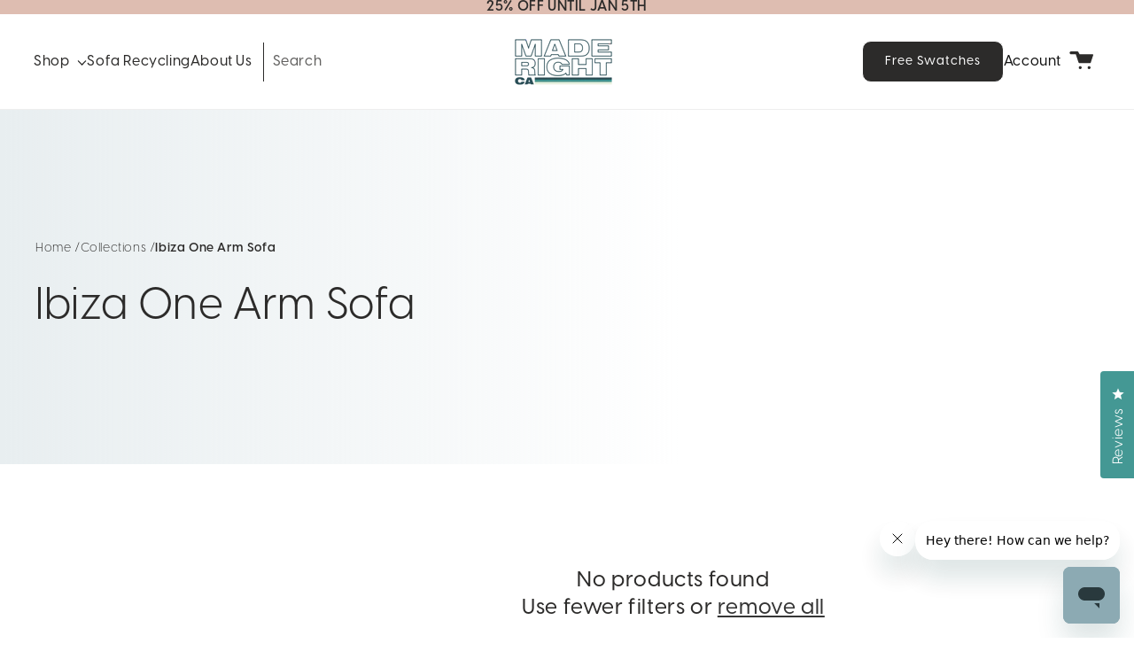

--- FILE ---
content_type: text/html; charset=utf-8
request_url: https://maderightca.com/collections/ibiza-one-arm-sofa
body_size: 37134
content:
<!doctype html>
<html class="js" lang="en">
  <head>
    
  
  <script
    src="https://js.sentry-cdn.com/d2a43c875006abba52aca26b6feaae0e.min.js"
    crossorigin="anonymous"
  ></script>

  <script>
    window.Sentry &&
      Sentry.onLoad(function () {
        Sentry.lazyLoadIntegration("captureConsoleIntegration").then(
          (integration) => {
            Sentry.addIntegration(integration());
          },
        );
        Sentry.lazyLoadIntegration("browserProfilingIntegration").then(
          (integration) => {
            Sentry.addIntegration(integration());
          },
        );
      });
  </script>


    
    
    
    
    
      
      
    
  
    <meta charset="utf-8">
    <meta http-equiv="X-UA-Compatible" content="IE=edge">
    <meta name="viewport" content="width=device-width,initial-scale=1">
    <meta name="theme-color" content="">
    <link rel="canonical" href="https://maderightca.com/collections/ibiza-one-arm-sofa"><link rel="icon" type="image/png" href="//maderightca.com/cdn/shop/files/FAVICON.png?crop=center&height=32&v=1698356441&width=32"><link rel="preconnect" href="https://fonts.shopifycdn.com" crossorigin><title>
      Ibiza One Arm Sofa
 &ndash; MadeRight CA</title>

    

    

<meta property="og:site_name" content="MadeRight CA">
<meta property="og:url" content="https://maderightca.com/collections/ibiza-one-arm-sofa">
<meta property="og:title" content="Ibiza One Arm Sofa">
<meta property="og:type" content="website">
<meta property="og:description" content="Experience California craftsmanship at its finest with MadeRight CA. Explore our range of custom sofas, expertly designed for your unique style and comfort"><meta property="og:image" content="http://maderightca.com/cdn/shop/files/510_-_Fabric_Room_f79867ef-d95a-43c2-9db2-fd176ea86727.jpg?v=1695418591">
  <meta property="og:image:secure_url" content="https://maderightca.com/cdn/shop/files/510_-_Fabric_Room_f79867ef-d95a-43c2-9db2-fd176ea86727.jpg?v=1695418591">
  <meta property="og:image:width" content="3840">
  <meta property="og:image:height" content="1710"><meta name="twitter:card" content="summary_large_image">
<meta name="twitter:title" content="Ibiza One Arm Sofa">
<meta name="twitter:description" content="Experience California craftsmanship at its finest with MadeRight CA. Explore our range of custom sofas, expertly designed for your unique style and comfort">


    <script src="//maderightca.com/cdn/shop/t/115/assets/constants.js?v=27317763013317761741754680319" defer="defer"></script>
    <script src="//maderightca.com/cdn/shop/t/115/assets/pubsub.js?v=158357773527763999511754680319" defer="defer"></script>
    <script src="//maderightca.com/cdn/shop/t/115/assets/global.js?v=118099101168837940871754680319" defer="defer"></script><script src="//maderightca.com/cdn/shop/t/115/assets/animations.js?v=88693664871331136111754680319" defer="defer"></script><script>window.performance && window.performance.mark && window.performance.mark('shopify.content_for_header.start');</script><meta name="facebook-domain-verification" content="3r5ro1bgi8xnvwfz78k0sgtq7jmry4">
<meta id="shopify-digital-wallet" name="shopify-digital-wallet" content="/78304379184/digital_wallets/dialog">
<meta name="shopify-checkout-api-token" content="516065b3b04fa343b2412e09cec554a9">
<link rel="alternate" type="application/atom+xml" title="Feed" href="/collections/ibiza-one-arm-sofa.atom" />
<link rel="alternate" type="application/json+oembed" href="https://maderightca.com/collections/ibiza-one-arm-sofa.oembed">
<script async="async" src="/checkouts/internal/preloads.js?locale=en-US"></script>
<link rel="preconnect" href="https://shop.app" crossorigin="anonymous">
<script async="async" src="https://shop.app/checkouts/internal/preloads.js?locale=en-US&shop_id=78304379184" crossorigin="anonymous"></script>
<script id="apple-pay-shop-capabilities" type="application/json">{"shopId":78304379184,"countryCode":"US","currencyCode":"USD","merchantCapabilities":["supports3DS"],"merchantId":"gid:\/\/shopify\/Shop\/78304379184","merchantName":"MadeRight CA","requiredBillingContactFields":["postalAddress","email","phone"],"requiredShippingContactFields":["postalAddress","email","phone"],"shippingType":"shipping","supportedNetworks":["visa","masterCard","amex","discover","elo","jcb"],"total":{"type":"pending","label":"MadeRight CA","amount":"1.00"},"shopifyPaymentsEnabled":true,"supportsSubscriptions":true}</script>
<script id="shopify-features" type="application/json">{"accessToken":"516065b3b04fa343b2412e09cec554a9","betas":["rich-media-storefront-analytics"],"domain":"maderightca.com","predictiveSearch":true,"shopId":78304379184,"locale":"en"}</script>
<script>var Shopify = Shopify || {};
Shopify.shop = "made-right-ca.myshopify.com";
Shopify.locale = "en";
Shopify.currency = {"active":"USD","rate":"1.0"};
Shopify.country = "US";
Shopify.theme = {"name":"[DEV] Theory 080825 - Global Lead Time","id":178291671344,"schema_name":"Dawn","schema_version":"13.0.0","theme_store_id":null,"role":"main"};
Shopify.theme.handle = "null";
Shopify.theme.style = {"id":null,"handle":null};
Shopify.cdnHost = "maderightca.com/cdn";
Shopify.routes = Shopify.routes || {};
Shopify.routes.root = "/";</script>
<script type="module">!function(o){(o.Shopify=o.Shopify||{}).modules=!0}(window);</script>
<script>!function(o){function n(){var o=[];function n(){o.push(Array.prototype.slice.apply(arguments))}return n.q=o,n}var t=o.Shopify=o.Shopify||{};t.loadFeatures=n(),t.autoloadFeatures=n()}(window);</script>
<script>
  window.ShopifyPay = window.ShopifyPay || {};
  window.ShopifyPay.apiHost = "shop.app\/pay";
  window.ShopifyPay.redirectState = null;
</script>
<script id="shop-js-analytics" type="application/json">{"pageType":"collection"}</script>
<script defer="defer" async type="module" src="//maderightca.com/cdn/shopifycloud/shop-js/modules/v2/client.init-shop-cart-sync_BT-GjEfc.en.esm.js"></script>
<script defer="defer" async type="module" src="//maderightca.com/cdn/shopifycloud/shop-js/modules/v2/chunk.common_D58fp_Oc.esm.js"></script>
<script defer="defer" async type="module" src="//maderightca.com/cdn/shopifycloud/shop-js/modules/v2/chunk.modal_xMitdFEc.esm.js"></script>
<script type="module">
  await import("//maderightca.com/cdn/shopifycloud/shop-js/modules/v2/client.init-shop-cart-sync_BT-GjEfc.en.esm.js");
await import("//maderightca.com/cdn/shopifycloud/shop-js/modules/v2/chunk.common_D58fp_Oc.esm.js");
await import("//maderightca.com/cdn/shopifycloud/shop-js/modules/v2/chunk.modal_xMitdFEc.esm.js");

  window.Shopify.SignInWithShop?.initShopCartSync?.({"fedCMEnabled":true,"windoidEnabled":true});

</script>
<script>
  window.Shopify = window.Shopify || {};
  if (!window.Shopify.featureAssets) window.Shopify.featureAssets = {};
  window.Shopify.featureAssets['shop-js'] = {"shop-cart-sync":["modules/v2/client.shop-cart-sync_DZOKe7Ll.en.esm.js","modules/v2/chunk.common_D58fp_Oc.esm.js","modules/v2/chunk.modal_xMitdFEc.esm.js"],"init-fed-cm":["modules/v2/client.init-fed-cm_B6oLuCjv.en.esm.js","modules/v2/chunk.common_D58fp_Oc.esm.js","modules/v2/chunk.modal_xMitdFEc.esm.js"],"shop-cash-offers":["modules/v2/client.shop-cash-offers_D2sdYoxE.en.esm.js","modules/v2/chunk.common_D58fp_Oc.esm.js","modules/v2/chunk.modal_xMitdFEc.esm.js"],"shop-login-button":["modules/v2/client.shop-login-button_QeVjl5Y3.en.esm.js","modules/v2/chunk.common_D58fp_Oc.esm.js","modules/v2/chunk.modal_xMitdFEc.esm.js"],"pay-button":["modules/v2/client.pay-button_DXTOsIq6.en.esm.js","modules/v2/chunk.common_D58fp_Oc.esm.js","modules/v2/chunk.modal_xMitdFEc.esm.js"],"shop-button":["modules/v2/client.shop-button_DQZHx9pm.en.esm.js","modules/v2/chunk.common_D58fp_Oc.esm.js","modules/v2/chunk.modal_xMitdFEc.esm.js"],"avatar":["modules/v2/client.avatar_BTnouDA3.en.esm.js"],"init-windoid":["modules/v2/client.init-windoid_CR1B-cfM.en.esm.js","modules/v2/chunk.common_D58fp_Oc.esm.js","modules/v2/chunk.modal_xMitdFEc.esm.js"],"init-shop-for-new-customer-accounts":["modules/v2/client.init-shop-for-new-customer-accounts_C_vY_xzh.en.esm.js","modules/v2/client.shop-login-button_QeVjl5Y3.en.esm.js","modules/v2/chunk.common_D58fp_Oc.esm.js","modules/v2/chunk.modal_xMitdFEc.esm.js"],"init-shop-email-lookup-coordinator":["modules/v2/client.init-shop-email-lookup-coordinator_BI7n9ZSv.en.esm.js","modules/v2/chunk.common_D58fp_Oc.esm.js","modules/v2/chunk.modal_xMitdFEc.esm.js"],"init-shop-cart-sync":["modules/v2/client.init-shop-cart-sync_BT-GjEfc.en.esm.js","modules/v2/chunk.common_D58fp_Oc.esm.js","modules/v2/chunk.modal_xMitdFEc.esm.js"],"shop-toast-manager":["modules/v2/client.shop-toast-manager_DiYdP3xc.en.esm.js","modules/v2/chunk.common_D58fp_Oc.esm.js","modules/v2/chunk.modal_xMitdFEc.esm.js"],"init-customer-accounts":["modules/v2/client.init-customer-accounts_D9ZNqS-Q.en.esm.js","modules/v2/client.shop-login-button_QeVjl5Y3.en.esm.js","modules/v2/chunk.common_D58fp_Oc.esm.js","modules/v2/chunk.modal_xMitdFEc.esm.js"],"init-customer-accounts-sign-up":["modules/v2/client.init-customer-accounts-sign-up_iGw4briv.en.esm.js","modules/v2/client.shop-login-button_QeVjl5Y3.en.esm.js","modules/v2/chunk.common_D58fp_Oc.esm.js","modules/v2/chunk.modal_xMitdFEc.esm.js"],"shop-follow-button":["modules/v2/client.shop-follow-button_CqMgW2wH.en.esm.js","modules/v2/chunk.common_D58fp_Oc.esm.js","modules/v2/chunk.modal_xMitdFEc.esm.js"],"checkout-modal":["modules/v2/client.checkout-modal_xHeaAweL.en.esm.js","modules/v2/chunk.common_D58fp_Oc.esm.js","modules/v2/chunk.modal_xMitdFEc.esm.js"],"shop-login":["modules/v2/client.shop-login_D91U-Q7h.en.esm.js","modules/v2/chunk.common_D58fp_Oc.esm.js","modules/v2/chunk.modal_xMitdFEc.esm.js"],"lead-capture":["modules/v2/client.lead-capture_BJmE1dJe.en.esm.js","modules/v2/chunk.common_D58fp_Oc.esm.js","modules/v2/chunk.modal_xMitdFEc.esm.js"],"payment-terms":["modules/v2/client.payment-terms_Ci9AEqFq.en.esm.js","modules/v2/chunk.common_D58fp_Oc.esm.js","modules/v2/chunk.modal_xMitdFEc.esm.js"]};
</script>
<script>(function() {
  var isLoaded = false;
  function asyncLoad() {
    if (isLoaded) return;
    isLoaded = true;
    var urls = ["https:\/\/ottawa.getmulberry.com\/app\/adapter.js?shop=made-right-ca.myshopify.com","https:\/\/api.config-security.com\/first.js?host=made-right-ca.myshopify.com\u0026plat=SHOPIFY\u0026shop=made-right-ca.myshopify.com"];
    for (var i = 0; i < urls.length; i++) {
      var s = document.createElement('script');
      s.type = 'text/javascript';
      s.async = true;
      s.src = urls[i];
      var x = document.getElementsByTagName('script')[0];
      x.parentNode.insertBefore(s, x);
    }
  };
  if(window.attachEvent) {
    window.attachEvent('onload', asyncLoad);
  } else {
    window.addEventListener('load', asyncLoad, false);
  }
})();</script>
<script id="__st">var __st={"a":78304379184,"offset":-28800,"reqid":"4d3b7047-f7eb-470b-b7d8-3b1d803acc9e-1769241492","pageurl":"maderightca.com\/collections\/ibiza-one-arm-sofa","u":"a85613487e94","p":"collection","rtyp":"collection","rid":474025689392};</script>
<script>window.ShopifyPaypalV4VisibilityTracking = true;</script>
<script id="captcha-bootstrap">!function(){'use strict';const t='contact',e='account',n='new_comment',o=[[t,t],['blogs',n],['comments',n],[t,'customer']],c=[[e,'customer_login'],[e,'guest_login'],[e,'recover_customer_password'],[e,'create_customer']],r=t=>t.map((([t,e])=>`form[action*='/${t}']:not([data-nocaptcha='true']) input[name='form_type'][value='${e}']`)).join(','),a=t=>()=>t?[...document.querySelectorAll(t)].map((t=>t.form)):[];function s(){const t=[...o],e=r(t);return a(e)}const i='password',u='form_key',d=['recaptcha-v3-token','g-recaptcha-response','h-captcha-response',i],f=()=>{try{return window.sessionStorage}catch{return}},m='__shopify_v',_=t=>t.elements[u];function p(t,e,n=!1){try{const o=window.sessionStorage,c=JSON.parse(o.getItem(e)),{data:r}=function(t){const{data:e,action:n}=t;return t[m]||n?{data:e,action:n}:{data:t,action:n}}(c);for(const[e,n]of Object.entries(r))t.elements[e]&&(t.elements[e].value=n);n&&o.removeItem(e)}catch(o){console.error('form repopulation failed',{error:o})}}const l='form_type',E='cptcha';function T(t){t.dataset[E]=!0}const w=window,h=w.document,L='Shopify',v='ce_forms',y='captcha';let A=!1;((t,e)=>{const n=(g='f06e6c50-85a8-45c8-87d0-21a2b65856fe',I='https://cdn.shopify.com/shopifycloud/storefront-forms-hcaptcha/ce_storefront_forms_captcha_hcaptcha.v1.5.2.iife.js',D={infoText:'Protected by hCaptcha',privacyText:'Privacy',termsText:'Terms'},(t,e,n)=>{const o=w[L][v],c=o.bindForm;if(c)return c(t,g,e,D).then(n);var r;o.q.push([[t,g,e,D],n]),r=I,A||(h.body.append(Object.assign(h.createElement('script'),{id:'captcha-provider',async:!0,src:r})),A=!0)});var g,I,D;w[L]=w[L]||{},w[L][v]=w[L][v]||{},w[L][v].q=[],w[L][y]=w[L][y]||{},w[L][y].protect=function(t,e){n(t,void 0,e),T(t)},Object.freeze(w[L][y]),function(t,e,n,w,h,L){const[v,y,A,g]=function(t,e,n){const i=e?o:[],u=t?c:[],d=[...i,...u],f=r(d),m=r(i),_=r(d.filter((([t,e])=>n.includes(e))));return[a(f),a(m),a(_),s()]}(w,h,L),I=t=>{const e=t.target;return e instanceof HTMLFormElement?e:e&&e.form},D=t=>v().includes(t);t.addEventListener('submit',(t=>{const e=I(t);if(!e)return;const n=D(e)&&!e.dataset.hcaptchaBound&&!e.dataset.recaptchaBound,o=_(e),c=g().includes(e)&&(!o||!o.value);(n||c)&&t.preventDefault(),c&&!n&&(function(t){try{if(!f())return;!function(t){const e=f();if(!e)return;const n=_(t);if(!n)return;const o=n.value;o&&e.removeItem(o)}(t);const e=Array.from(Array(32),(()=>Math.random().toString(36)[2])).join('');!function(t,e){_(t)||t.append(Object.assign(document.createElement('input'),{type:'hidden',name:u})),t.elements[u].value=e}(t,e),function(t,e){const n=f();if(!n)return;const o=[...t.querySelectorAll(`input[type='${i}']`)].map((({name:t})=>t)),c=[...d,...o],r={};for(const[a,s]of new FormData(t).entries())c.includes(a)||(r[a]=s);n.setItem(e,JSON.stringify({[m]:1,action:t.action,data:r}))}(t,e)}catch(e){console.error('failed to persist form',e)}}(e),e.submit())}));const S=(t,e)=>{t&&!t.dataset[E]&&(n(t,e.some((e=>e===t))),T(t))};for(const o of['focusin','change'])t.addEventListener(o,(t=>{const e=I(t);D(e)&&S(e,y())}));const B=e.get('form_key'),M=e.get(l),P=B&&M;t.addEventListener('DOMContentLoaded',(()=>{const t=y();if(P)for(const e of t)e.elements[l].value===M&&p(e,B);[...new Set([...A(),...v().filter((t=>'true'===t.dataset.shopifyCaptcha))])].forEach((e=>S(e,t)))}))}(h,new URLSearchParams(w.location.search),n,t,e,['guest_login'])})(!0,!0)}();</script>
<script integrity="sha256-4kQ18oKyAcykRKYeNunJcIwy7WH5gtpwJnB7kiuLZ1E=" data-source-attribution="shopify.loadfeatures" defer="defer" src="//maderightca.com/cdn/shopifycloud/storefront/assets/storefront/load_feature-a0a9edcb.js" crossorigin="anonymous"></script>
<script crossorigin="anonymous" defer="defer" src="//maderightca.com/cdn/shopifycloud/storefront/assets/shopify_pay/storefront-65b4c6d7.js?v=20250812"></script>
<script data-source-attribution="shopify.dynamic_checkout.dynamic.init">var Shopify=Shopify||{};Shopify.PaymentButton=Shopify.PaymentButton||{isStorefrontPortableWallets:!0,init:function(){window.Shopify.PaymentButton.init=function(){};var t=document.createElement("script");t.src="https://maderightca.com/cdn/shopifycloud/portable-wallets/latest/portable-wallets.en.js",t.type="module",document.head.appendChild(t)}};
</script>
<script data-source-attribution="shopify.dynamic_checkout.buyer_consent">
  function portableWalletsHideBuyerConsent(e){var t=document.getElementById("shopify-buyer-consent"),n=document.getElementById("shopify-subscription-policy-button");t&&n&&(t.classList.add("hidden"),t.setAttribute("aria-hidden","true"),n.removeEventListener("click",e))}function portableWalletsShowBuyerConsent(e){var t=document.getElementById("shopify-buyer-consent"),n=document.getElementById("shopify-subscription-policy-button");t&&n&&(t.classList.remove("hidden"),t.removeAttribute("aria-hidden"),n.addEventListener("click",e))}window.Shopify?.PaymentButton&&(window.Shopify.PaymentButton.hideBuyerConsent=portableWalletsHideBuyerConsent,window.Shopify.PaymentButton.showBuyerConsent=portableWalletsShowBuyerConsent);
</script>
<script data-source-attribution="shopify.dynamic_checkout.cart.bootstrap">document.addEventListener("DOMContentLoaded",(function(){function t(){return document.querySelector("shopify-accelerated-checkout-cart, shopify-accelerated-checkout")}if(t())Shopify.PaymentButton.init();else{new MutationObserver((function(e,n){t()&&(Shopify.PaymentButton.init(),n.disconnect())})).observe(document.body,{childList:!0,subtree:!0})}}));
</script>
<link id="shopify-accelerated-checkout-styles" rel="stylesheet" media="screen" href="https://maderightca.com/cdn/shopifycloud/portable-wallets/latest/accelerated-checkout-backwards-compat.css" crossorigin="anonymous">
<style id="shopify-accelerated-checkout-cart">
        #shopify-buyer-consent {
  margin-top: 1em;
  display: inline-block;
  width: 100%;
}

#shopify-buyer-consent.hidden {
  display: none;
}

#shopify-subscription-policy-button {
  background: none;
  border: none;
  padding: 0;
  text-decoration: underline;
  font-size: inherit;
  cursor: pointer;
}

#shopify-subscription-policy-button::before {
  box-shadow: none;
}

      </style>
<script id="sections-script" data-sections="td-header" defer="defer" src="//maderightca.com/cdn/shop/t/115/compiled_assets/scripts.js?v=28110"></script>
<script>window.performance && window.performance.mark && window.performance.mark('shopify.content_for_header.end');</script>

    <style data-shopify>
      
        /* -------------------------------------------------------
                        FONTS
/* ------------------------------------------------------- */
@font-face {
  font-family: 'visby';
  src: url("//maderightca.com/cdn/shop/files/VisbyCF-Thin.woff?v=5417508418569662744") format("woff");
  font-weight: 100 200;
  font-style: normal;
}

@font-face {
  font-family: 'visby';
  src: url("//maderightca.com/cdn/shop/files/VisbyCF-ThinOblique.woff?v=961779934196586150") format("woff");
  font-weight: 100 200;
  font-style: italic;
}

@font-face {
  font-family: 'visby';
  src: url("//maderightca.com/cdn/shop/files/VisbyCF-Light.woff?v=14048835554775754791") format("woff");
  font-weight: 300;
  font-style: normal;
}

@font-face {
  font-family: 'visby';
  src: url("//maderightca.com/cdn/shop/files/VisbyCF-LightOblique.woff?v=11912011210455141627") format("woff");
  font-weight: 300;
  font-style: italic;
}

@font-face {
  font-family: 'visby';
  src: url("//maderightca.com/cdn/shop/files/VisbyCF-Regular.woff?v=7529605667455234693") format("woff");
  font-weight: 400;
  font-style: normal;
}

@font-face {
  font-family: 'visby';
  src: url("//maderightca.com/cdn/shop/files/VisbyCF-RegularOblique.woff?v=9343960194019801210") format("woff");
  font-weight: 400;
  font-style: italic;
}

@font-face {
  font-family: 'visby';
  src: url("//maderightca.com/cdn/shop/files/VisbyCF-Medium.woff?v=15092040290322075726") format("woff");
  font-weight: 500;
  font-style: normal;
}

@font-face {
  font-family: 'visby';
  src: url("//maderightca.com/cdn/shop/files/VisbyCF-MediumOblique.woff?v=3581799138127288174") format("woff");
  font-weight: 500;
  font-style: italic;
}

@font-face {
  font-family: 'visby';
  src: url("//maderightca.com/cdn/shop/files/VisbyCF-DemiBold.woff?v=15763901773243929221") format("woff");
  font-weight: 600 700;
  font-style: normal;
}

@font-face {
  font-family: 'visby';
  src: url("//maderightca.com/cdn/shop/files/VisbyCF-DemiBoldOblique.woff?v=789842952930182950") format("woff");
  font-weight: 600 700;
  font-style: italic;
}

@font-face {
  font-family: 'visby';
  src: url("//maderightca.com/cdn/shop/files/VisbyCF-Bold.woff?v=13690993841630572325") format("woff");
  font-weight: 800;
  font-style: normal;
}

@font-face {
  font-family: 'visby';
  src: url("//maderightca.com/cdn/shop/files/VisbyCF-BoldOblique.woff?v=11174882080771889029") format("woff");
  font-weight: 800;
  font-style: italic;
}

@font-face {
  font-family: 'visby';
  src: url("//maderightca.com/cdn/shop/files/VisbyCF-ExtraBold.woff?v=9757905350231776176") format("woff");
  font-weight: 900;
  font-style: normal;
}

@font-face {
  font-family: 'visby';
  src: url("//maderightca.com/cdn/shop/files/VisbyCF-ExtraBoldOblique.woff?v=12186482786920936775") format("woff");
  font-weight: 900;
  font-style: italic;
}

      

      
        :root,
        .color-scheme-1 {
          --color-background: 255,255,255;
        
          --gradient-background: #ffffff;
        

        

        --color-foreground: 44,43,42;
        --color-background-contrast: 191,191,191;
        --color-shadow: 18,18,18;
        --color-button: 0,0,0;
        --color-button-text: 255,255,255;
        --color-secondary-button: 255,255,255;
        --color-secondary-button-text: 18,18,18;
        --color-link: 18,18,18;
        --color-badge-foreground: 44,43,42;
        --color-badge-background: 255,255,255;
        --color-badge-border: 44,43,42;
        --payment-terms-background-color: rgb(255 255 255);
      }
      
        
        .color-scheme-2 {
          --color-background: 243,243,243;
        
          --gradient-background: #f3f3f3;
        

        

        --color-foreground: 18,18,18;
        --color-background-contrast: 179,179,179;
        --color-shadow: 18,18,18;
        --color-button: 18,18,18;
        --color-button-text: 243,243,243;
        --color-secondary-button: 243,243,243;
        --color-secondary-button-text: 18,18,18;
        --color-link: 18,18,18;
        --color-badge-foreground: 18,18,18;
        --color-badge-background: 243,243,243;
        --color-badge-border: 18,18,18;
        --payment-terms-background-color: rgb(243 243 243);
      }
      
        
        .color-scheme-3 {
          --color-background: 36,40,51;
        
          --gradient-background: #242833;
        

        

        --color-foreground: 255,255,255;
        --color-background-contrast: 47,52,66;
        --color-shadow: 18,18,18;
        --color-button: 255,255,255;
        --color-button-text: 0,0,0;
        --color-secondary-button: 36,40,51;
        --color-secondary-button-text: 255,255,255;
        --color-link: 255,255,255;
        --color-badge-foreground: 255,255,255;
        --color-badge-background: 36,40,51;
        --color-badge-border: 255,255,255;
        --payment-terms-background-color: rgb(36 40 51);
      }
      
        
        .color-scheme-4 {
          --color-background: 18,18,18;
        
          --gradient-background: #121212;
        

        

        --color-foreground: 255,255,255;
        --color-background-contrast: 146,146,146;
        --color-shadow: 18,18,18;
        --color-button: 255,255,255;
        --color-button-text: 18,18,18;
        --color-secondary-button: 18,18,18;
        --color-secondary-button-text: 255,255,255;
        --color-link: 255,255,255;
        --color-badge-foreground: 255,255,255;
        --color-badge-background: 18,18,18;
        --color-badge-border: 255,255,255;
        --payment-terms-background-color: rgb(18 18 18);
      }
      
        
        .color-scheme-5 {
          --color-background: 255,255,255;
        
          --gradient-background: #ffffff;
        

        

        --color-foreground: 44,43,42;
        --color-background-contrast: 191,191,191;
        --color-shadow: 18,18,18;
        --color-button: 255,255,255;
        --color-button-text: 251,246,242;
        --color-secondary-button: 255,255,255;
        --color-secondary-button-text: 251,246,242;
        --color-link: 251,246,242;
        --color-badge-foreground: 44,43,42;
        --color-badge-background: 255,255,255;
        --color-badge-border: 44,43,42;
        --payment-terms-background-color: rgb(255 255 255);
      }
      
        
        .color-scheme-1cbd989d-6487-4828-9066-1bcc6ce400cc {
          --color-background: 251,246,242;
        
          --gradient-background: #fbf6f2;
        

        

        --color-foreground: 44,43,42;
        --color-background-contrast: 221,179,144;
        --color-shadow: 18,18,18;
        --color-button: 255,255,255;
        --color-button-text: 44,43,42;
        --color-secondary-button: 251,246,242;
        --color-secondary-button-text: 255,255,255;
        --color-link: 255,255,255;
        --color-badge-foreground: 44,43,42;
        --color-badge-background: 251,246,242;
        --color-badge-border: 44,43,42;
        --payment-terms-background-color: rgb(251 246 242);
      }
      

      body, .color-scheme-1, .color-scheme-2, .color-scheme-3, .color-scheme-4, .color-scheme-5, .color-scheme-1cbd989d-6487-4828-9066-1bcc6ce400cc {
        color: rgba(var(--color-foreground), 0.75);
        background-color: rgb(var(--color-background));
      }

      :root {
        
        --font-body-family: visby, sans-serif;
        --font-body-style: normal;
        --font-body-weight: 500;
        --font-body-weight-bold: 600;

        --font-heading-family: visby, sans-serif;
        --font-heading-style: normal;
        --font-heading-weight: 500;
        

        --font-body-scale: 1.0;
        --font-heading-scale: 1.0;

        --media-padding: px;
        --media-border-opacity: 0.05;
        --media-border-width: 1px;
        --media-radius: 0px;
        --media-shadow-opacity: 0.0;
        --media-shadow-horizontal-offset: 0px;
        --media-shadow-vertical-offset: 4px;
        --media-shadow-blur-radius: 5px;
        --media-shadow-visible: 0;

        --page-width: 140rem;
        --page-width-margin: 0rem;

        --product-card-image-padding: 0.0rem;
        --product-card-corner-radius: 0.0rem;
        --product-card-text-alignment: left;
        --product-card-border-width: 0.0rem;
        --product-card-border-opacity: 0.1;
        --product-card-shadow-opacity: 0.0;
        --product-card-shadow-visible: 0;
        --product-card-shadow-horizontal-offset: 0.0rem;
        --product-card-shadow-vertical-offset: 0.4rem;
        --product-card-shadow-blur-radius: 0.5rem;

        --collection-card-image-padding: 0.0rem;
        --collection-card-corner-radius: 0.0rem;
        --collection-card-text-alignment: left;
        --collection-card-border-width: 0.0rem;
        --collection-card-border-opacity: 0.1;
        --collection-card-shadow-opacity: 0.0;
        --collection-card-shadow-visible: 0;
        --collection-card-shadow-horizontal-offset: 0.0rem;
        --collection-card-shadow-vertical-offset: 0.4rem;
        --collection-card-shadow-blur-radius: 0.5rem;

        --blog-card-image-padding: 0.0rem;
        --blog-card-corner-radius: 0.0rem;
        --blog-card-text-alignment: left;
        --blog-card-border-width: 0.0rem;
        --blog-card-border-opacity: 0.1;
        --blog-card-shadow-opacity: 0.0;
        --blog-card-shadow-visible: 0;
        --blog-card-shadow-horizontal-offset: 0.0rem;
        --blog-card-shadow-vertical-offset: 0.4rem;
        --blog-card-shadow-blur-radius: 0.5rem;

        --badge-corner-radius: 4.0rem;

        --popup-border-width: 1px;
        --popup-border-opacity: 0.1;
        --popup-corner-radius: 0px;
        --popup-shadow-opacity: 0.05;
        --popup-shadow-horizontal-offset: 0px;
        --popup-shadow-vertical-offset: 4px;
        --popup-shadow-blur-radius: 5px;

        --drawer-border-width: 1px;
        --drawer-border-opacity: 0.1;
        --drawer-shadow-opacity: 0.0;
        --drawer-shadow-horizontal-offset: 0px;
        --drawer-shadow-vertical-offset: 4px;
        --drawer-shadow-blur-radius: 5px;

        --spacing-sections-desktop: 0px;
        --spacing-sections-mobile: 0px;

        --grid-desktop-vertical-spacing: 8px;
        --grid-desktop-horizontal-spacing: 8px;
        --grid-mobile-vertical-spacing: 4px;
        --grid-mobile-horizontal-spacing: 4px;

        --text-boxes-border-opacity: 0.1;
        --text-boxes-border-width: 0px;
        --text-boxes-radius: 0px;
        --text-boxes-shadow-opacity: 0.0;
        --text-boxes-shadow-visible: 0;
        --text-boxes-shadow-horizontal-offset: 0px;
        --text-boxes-shadow-vertical-offset: 4px;
        --text-boxes-shadow-blur-radius: 5px;

        --buttons-radius: 0px;
        --buttons-radius-outset: 0px;
        --buttons-border-width: 1px;
        --buttons-border-opacity: 1.0;
        --buttons-shadow-opacity: 0.0;
        --buttons-shadow-visible: 0;
        --buttons-shadow-horizontal-offset: 0px;
        --buttons-shadow-vertical-offset: 4px;
        --buttons-shadow-blur-radius: 5px;
        --buttons-border-offset: 0px;

        --inputs-radius: 0px;
        --inputs-border-width: 1px;
        --inputs-border-opacity: 0.55;
        --inputs-shadow-opacity: 0.0;
        --inputs-shadow-horizontal-offset: 0px;
        --inputs-margin-offset: 0px;
        --inputs-shadow-vertical-offset: 4px;
        --inputs-shadow-blur-radius: 5px;
        --inputs-radius-outset: 0px;

        --variant-pills-radius: 40px;
        --variant-pills-border-width: 1px;
        --variant-pills-border-opacity: 0.55;
        --variant-pills-shadow-opacity: 0.0;
        --variant-pills-shadow-horizontal-offset: 0px;
        --variant-pills-shadow-vertical-offset: 4px;
        --variant-pills-shadow-blur-radius: 5px;

        --btn-one-bg: #294d55;
        --btn-one-hover-bg: #468390;
        --btn-one-text: #fff;
        --btn-one-hover-text: #fff;
        --btn-one-border-color: ;
        --btn-one-hover-border: ;

        --btn-two-bg: #565555;
        --btn-two-hover-bg: #fbf6f2;
        --btn-two-text: #fbf6f2;
        --btn-two-hover-text: #565555;
        --btn-two-border-color: ;
        --btn-two-hover-border: ;

        --btn-three-bg: #fff;
        --btn-three-hover-bg: #294d55;
        --btn-three-text: #294d55;
        --btn-three-hover-text: #fff;
        --btn-three-border-color: #294d55;
        --btn-three-hover-border: #294d55;

        --btn-four-bg: #2c2b2a;
        --btn-four-hover-bg: #565555;
        --btn-four-text: #fff;
        --btn-four-hover-text: #fff;
        --btn-four-border-color: ;
        --btn-four-hover-border: ;
      }

      *,
      *::before,
      *::after {
        box-sizing: inherit;
      }

      html {
        box-sizing: border-box;
        font-size: calc(var(--font-body-scale) * 62.5%);
        height: 100%;
      }

      body {
        display: grid;
        grid-template-rows: auto auto 1fr auto;
        grid-template-columns: 100%;
        min-height: 100%;
        margin: 0;
        font-size: 1.5rem;
        letter-spacing: 0.06rem;
        line-height: calc(1 + 0.8 / var(--font-body-scale));
        font-family: var(--font-body-family);
        font-style: var(--font-body-style);
        font-weight: var(--font-body-weight);
      }

      @media screen and (min-width: 750px) {
        body {
          font-size: 1.6rem;
        }
      }
    </style>

    <link href="//maderightca.com/cdn/shop/t/115/assets/base.css?v=71597293744161882931754680319" rel="stylesheet" type="text/css" media="all" />
    <link href="//maderightca.com/cdn/shop/t/115/assets/td-base.css?v=180673296173004966221754680319" rel="stylesheet" type="text/css" media="all" />
    <link href="//maderightca.com/cdn/shop/t/115/assets/swiper-bundle.min.css?v=98310164404326235131754680319" defer="defer" rel="stylesheet">
    <script src="//maderightca.com/cdn/shop/t/115/assets/swiper-bundle.min.js?v=115785340122829458061754680319" defer="defer"></script>
    <script src="//maderightca.com/cdn/shop/t/115/assets/swiper-slider.js?v=68302101843272468061754680319" defer="defer"></script>
    

      <link rel="preload" as="font" href="//maderightca.com/cdn/fonts/jost/jost_n4.d47a1b6347ce4a4c9f437608011273009d91f2b7.woff2" type="font/woff2" crossorigin>
      

      <link rel="preload" as="font" href="//maderightca.com/cdn/fonts/jost/jost_n4.d47a1b6347ce4a4c9f437608011273009d91f2b7.woff2" type="font/woff2" crossorigin>
      
<link
        rel="stylesheet"
        href="//maderightca.com/cdn/shop/t/115/assets/component-predictive-search.css?v=118923337488134913561754680319"
        media="print"
        onload="this.media='all'"
      ><script>
      if (Shopify.designMode) {
        document.documentElement.classList.add('shopify-design-mode');
      }
    </script>
    <script> (function(){ var s = document.createElement('script'); var h = document.querySelector('head') || document.body; s.src = 'https://acsbapp.com/apps/app/dist/js/app.js'; s.async = true; s.onload = function(){ acsbJS.init({ statementLink : '', footerHtml : '', hideMobile : false, hideTrigger : false, disableBgProcess : false, language : 'en', position : 'left', leadColor : '#146FF8', triggerColor : '#146FF8', triggerRadius : '50%', triggerPositionX : 'left', triggerPositionY : 'bottom', triggerIcon : 'people', triggerSize : 'bottom', triggerOffsetX : 20, triggerOffsetY : 20, mobile : { triggerSize : 'small', triggerPositionX : 'right', triggerPositionY : 'bottom', triggerOffsetX : 10, triggerOffsetY : 10, triggerRadius : '20' } }); }; h.appendChild(s); })(); </script>  <script type="text/javascript">
    (function(c,l,a,r,i,t,y){
        c[a]=c[a]||function(){(c[a].q=c[a].q||[]).push(arguments)};
        t=l.createElement(r);t.async=1;t.src="https://www.clarity.ms/tag/"+i;
        y=l.getElementsByTagName(r)[0];y.parentNode.insertBefore(t,y);
    })(window, document, "clarity", "script", "is3owj7mxo");
</script>
<!-- heatmap.com snippet -->
<script>
  (function() {      
    var _heatmap_paq = window._heatmap_paq || [];
    var heatUrl = window.heatUrl = "https://dashboard.heatmap.com/";
    function heatLoader(url, item) {
      if(typeof handleSinglePagedWebsite !== 'undefined' && item == 'prep') return true;
      var s = document.createElement("script"); s.type = "text/javascript"; 
      s.src = url; s.async = false; s.defer = true; document.head.appendChild(s);
    }
    heatLoader(heatUrl+"preprocessor.min.js?sid=2506", "prep");
    setTimeout(function() {
      if(typeof _heatmap_paq !== "object" || _heatmap_paq.length == 0) {     
        _heatmap_paq.push(["setTrackerUrl", heatUrl+"heatmap.php"]);
        heatLoader(heatUrl+"heatmap-light.min.js?sid=2506", "heat");
      }
    }, 1000);
  })();
</script>
<!-- End heatmap.com snippet Code -->
    <!-- Google tag (gtag.js) -->
<script async src="https://www.googletagmanager.com/gtag/js?id=GT-WF4ZZ7P"></script>
<script>
  window.dataLayer = window.dataLayer || [];
  function gtag(){dataLayer.push(arguments);}
  gtag('js', new Date());

  gtag('config', 'GT-WF4ZZ7P');
</script>
  <!-- BEGIN app block: shopify://apps/instant-section-page-builder/blocks/instant_core/927e19d9-4e68-41db-99c7-d8debdc1f80d -->
<script>
window.Instant = {
  initialized: true,
  initializedAppEmbed: true,
  initializedVersion: 'latest',
  swiperScriptUrl: 'https://cdn.shopify.com/extensions/019bc6a9-73b5-7215-ba7a-5c83a88c0b68/instant-shopify-66/assets/swiper-bundle.min.js'
};
</script>

<!-- END app block --><!-- BEGIN app block: shopify://apps/impact-com/blocks/utt/adac1a7f-d17f-4936-8a12-45628cdd8add -->

<script id="advocate_jwt_script" defer>
  (function() {
    if (window.advocateScriptInitialized) {
      console.log("Advocate script already loaded, skipping...");
      return;
    }

    window.advocateScriptInitialized = true;

    async function fetchJWT(shopUrl, customerId) {
      try {
        const response = await fetch(`https://saasler-impact.herokuapp.com/api/v1/advocate_widget_jwt?customer_id=${customerId}&shop_url=${shopUrl}`);

        const data = await response.json();

        window.impactToken = data.jwt;
      } catch (error) {
        console.error("Error fetching data: ", error);
      }
    }

    const shopUrl = Shopify.shop;
    const customerId = __st.cid;

    fetchJWT(shopUrl, customerId).then(() => {
      const uttUrl = "https://utt.impactcdn.com/A4826387-c9d7-4ad0-8737-a01b7d964d521.js";

      (function(a,b,c,d,e,f,g){e['ire_o']=c;e[c]=e[c]||function(){(e[c].a=e[c].a||[]).push(arguments)};f=d.createElement(b);g=d.getElementsByTagName(b)[0];f.async=1;f.src=a;g.parentNode.insertBefore(f,g);})(`${uttUrl}`,'script','ire',document,window); ire('identify');
    });
  })();
</script>

<!-- END app block --><!-- BEGIN app block: shopify://apps/okendo/blocks/theme-settings/bb689e69-ea70-4661-8fb7-ad24a2e23c29 --><!-- BEGIN app snippet: header-metafields -->










    <style type="text/css" data-href="https://d3hw6dc1ow8pp2.cloudfront.net/reviews-widget-plus/css/okendo-reviews-styles.8dfe73f0.css"></style><style type="text/css" data-href="https://d3hw6dc1ow8pp2.cloudfront.net/reviews-widget-plus/css/modules/okendo-star-rating.86dbf7f0.css"></style><style type="text/css">.okeReviews[data-oke-container],div.okeReviews{font-size:14px;font-size:var(--oke-text-regular);font-weight:400;font-family:var(--oke-text-fontFamily);line-height:1.6}.okeReviews[data-oke-container] *,.okeReviews[data-oke-container] :after,.okeReviews[data-oke-container] :before,div.okeReviews *,div.okeReviews :after,div.okeReviews :before{box-sizing:border-box}.okeReviews[data-oke-container] h1,.okeReviews[data-oke-container] h2,.okeReviews[data-oke-container] h3,.okeReviews[data-oke-container] h4,.okeReviews[data-oke-container] h5,.okeReviews[data-oke-container] h6,div.okeReviews h1,div.okeReviews h2,div.okeReviews h3,div.okeReviews h4,div.okeReviews h5,div.okeReviews h6{font-size:1em;font-weight:400;line-height:1.4;margin:0}.okeReviews[data-oke-container] ul,div.okeReviews ul{padding:0;margin:0}.okeReviews[data-oke-container] li,div.okeReviews li{list-style-type:none;padding:0}.okeReviews[data-oke-container] p,div.okeReviews p{line-height:1.8;margin:0 0 4px}.okeReviews[data-oke-container] p:last-child,div.okeReviews p:last-child{margin-bottom:0}.okeReviews[data-oke-container] a,div.okeReviews a{text-decoration:none;color:inherit}.okeReviews[data-oke-container] button,div.okeReviews button{border-radius:0;border:0;box-shadow:none;margin:0;width:auto;min-width:auto;padding:0;background-color:transparent;min-height:auto}.okeReviews[data-oke-container] button,.okeReviews[data-oke-container] input,.okeReviews[data-oke-container] select,.okeReviews[data-oke-container] textarea,div.okeReviews button,div.okeReviews input,div.okeReviews select,div.okeReviews textarea{font-family:inherit;font-size:1em}.okeReviews[data-oke-container] label,.okeReviews[data-oke-container] select,div.okeReviews label,div.okeReviews select{display:inline}.okeReviews[data-oke-container] select,div.okeReviews select{width:auto}.okeReviews[data-oke-container] article,.okeReviews[data-oke-container] aside,div.okeReviews article,div.okeReviews aside{margin:0}.okeReviews[data-oke-container] table,div.okeReviews table{background:transparent;border:0;border-collapse:collapse;border-spacing:0;font-family:inherit;font-size:1em;table-layout:auto}.okeReviews[data-oke-container] table td,.okeReviews[data-oke-container] table th,.okeReviews[data-oke-container] table tr,div.okeReviews table td,div.okeReviews table th,div.okeReviews table tr{border:0;font-family:inherit;font-size:1em}.okeReviews[data-oke-container] table td,.okeReviews[data-oke-container] table th,div.okeReviews table td,div.okeReviews table th{background:transparent;font-weight:400;letter-spacing:normal;padding:0;text-align:left;text-transform:none;vertical-align:middle}.okeReviews[data-oke-container] table tr:hover td,.okeReviews[data-oke-container] table tr:hover th,div.okeReviews table tr:hover td,div.okeReviews table tr:hover th{background:transparent}.okeReviews[data-oke-container] fieldset,div.okeReviews fieldset{border:0;padding:0;margin:0;min-width:0}.okeReviews[data-oke-container] img,div.okeReviews img{max-width:none}.okeReviews[data-oke-container] div:empty,div.okeReviews div:empty{display:block}.okeReviews[data-oke-container] .oke-icon:before,div.okeReviews .oke-icon:before{font-family:oke-widget-icons!important;font-style:normal;font-weight:400;font-variant:normal;text-transform:none;line-height:1;-webkit-font-smoothing:antialiased;-moz-osx-font-smoothing:grayscale;color:inherit}.okeReviews[data-oke-container] .oke-icon--select-arrow:before,div.okeReviews .oke-icon--select-arrow:before{content:""}.okeReviews[data-oke-container] .oke-icon--loading:before,div.okeReviews .oke-icon--loading:before{content:""}.okeReviews[data-oke-container] .oke-icon--pencil:before,div.okeReviews .oke-icon--pencil:before{content:""}.okeReviews[data-oke-container] .oke-icon--filter:before,div.okeReviews .oke-icon--filter:before{content:""}.okeReviews[data-oke-container] .oke-icon--play:before,div.okeReviews .oke-icon--play:before{content:""}.okeReviews[data-oke-container] .oke-icon--tick-circle:before,div.okeReviews .oke-icon--tick-circle:before{content:""}.okeReviews[data-oke-container] .oke-icon--chevron-left:before,div.okeReviews .oke-icon--chevron-left:before{content:""}.okeReviews[data-oke-container] .oke-icon--chevron-right:before,div.okeReviews .oke-icon--chevron-right:before{content:""}.okeReviews[data-oke-container] .oke-icon--thumbs-down:before,div.okeReviews .oke-icon--thumbs-down:before{content:""}.okeReviews[data-oke-container] .oke-icon--thumbs-up:before,div.okeReviews .oke-icon--thumbs-up:before{content:""}.okeReviews[data-oke-container] .oke-icon--close:before,div.okeReviews .oke-icon--close:before{content:""}.okeReviews[data-oke-container] .oke-icon--chevron-up:before,div.okeReviews .oke-icon--chevron-up:before{content:""}.okeReviews[data-oke-container] .oke-icon--chevron-down:before,div.okeReviews .oke-icon--chevron-down:before{content:""}.okeReviews[data-oke-container] .oke-icon--star:before,div.okeReviews .oke-icon--star:before{content:""}.okeReviews[data-oke-container] .oke-icon--magnifying-glass:before,div.okeReviews .oke-icon--magnifying-glass:before{content:""}@font-face{font-family:oke-widget-icons;src:url(https://d3hw6dc1ow8pp2.cloudfront.net/reviews-widget-plus/fonts/oke-widget-icons.ttf) format("truetype"),url(https://d3hw6dc1ow8pp2.cloudfront.net/reviews-widget-plus/fonts/oke-widget-icons.woff) format("woff"),url(https://d3hw6dc1ow8pp2.cloudfront.net/reviews-widget-plus/img/oke-widget-icons.bc0d6b0a.svg) format("svg");font-weight:400;font-style:normal;font-display:block}.okeReviews[data-oke-container] .oke-button,div.okeReviews .oke-button{display:inline-block;border-style:solid;border-color:var(--oke-button-borderColor);border-width:var(--oke-button-borderWidth);background-color:var(--oke-button-backgroundColor);line-height:1;padding:12px 24px;margin:0;border-radius:var(--oke-button-borderRadius);color:var(--oke-button-textColor);text-align:center;position:relative;font-weight:var(--oke-button-fontWeight);font-size:var(--oke-button-fontSize);font-family:var(--oke-button-fontFamily);outline:0}.okeReviews[data-oke-container] .oke-button-text,.okeReviews[data-oke-container] .oke-button .oke-icon,div.okeReviews .oke-button-text,div.okeReviews .oke-button .oke-icon{line-height:1}.okeReviews[data-oke-container] .oke-button.oke-is-loading,div.okeReviews .oke-button.oke-is-loading{position:relative}.okeReviews[data-oke-container] .oke-button.oke-is-loading:before,div.okeReviews .oke-button.oke-is-loading:before{font-family:oke-widget-icons!important;font-style:normal;font-weight:400;font-variant:normal;text-transform:none;line-height:1;-webkit-font-smoothing:antialiased;-moz-osx-font-smoothing:grayscale;content:"";color:undefined;font-size:12px;display:inline-block;animation:oke-spin 1s linear infinite;position:absolute;width:12px;height:12px;top:0;left:0;bottom:0;right:0;margin:auto}.okeReviews[data-oke-container] .oke-button.oke-is-loading>*,div.okeReviews .oke-button.oke-is-loading>*{opacity:0}.okeReviews[data-oke-container] .oke-button.oke-is-active,div.okeReviews .oke-button.oke-is-active{background-color:var(--oke-button-backgroundColorActive);color:var(--oke-button-textColorActive);border-color:var(--oke-button-borderColorActive)}.okeReviews[data-oke-container] .oke-button:not(.oke-is-loading),div.okeReviews .oke-button:not(.oke-is-loading){cursor:pointer}.okeReviews[data-oke-container] .oke-button:not(.oke-is-loading):not(.oke-is-active):hover,div.okeReviews .oke-button:not(.oke-is-loading):not(.oke-is-active):hover{background-color:var(--oke-button-backgroundColorHover);color:var(--oke-button-textColorHover);border-color:var(--oke-button-borderColorHover);box-shadow:0 0 0 2px var(--oke-button-backgroundColorHover)}.okeReviews[data-oke-container] .oke-button:not(.oke-is-loading):not(.oke-is-active):active,.okeReviews[data-oke-container] .oke-button:not(.oke-is-loading):not(.oke-is-active):hover:active,div.okeReviews .oke-button:not(.oke-is-loading):not(.oke-is-active):active,div.okeReviews .oke-button:not(.oke-is-loading):not(.oke-is-active):hover:active{background-color:var(--oke-button-backgroundColorActive);color:var(--oke-button-textColorActive);border-color:var(--oke-button-borderColorActive)}.okeReviews[data-oke-container] .oke-title,div.okeReviews .oke-title{font-weight:var(--oke-title-fontWeight);font-size:var(--oke-title-fontSize);font-family:var(--oke-title-fontFamily)}.okeReviews[data-oke-container] .oke-bodyText,div.okeReviews .oke-bodyText{font-weight:var(--oke-bodyText-fontWeight);font-size:var(--oke-bodyText-fontSize);font-family:var(--oke-bodyText-fontFamily)}.okeReviews[data-oke-container] .oke-linkButton,div.okeReviews .oke-linkButton{cursor:pointer;font-weight:700;pointer-events:auto;text-decoration:underline}.okeReviews[data-oke-container] .oke-linkButton:hover,div.okeReviews .oke-linkButton:hover{text-decoration:none}.okeReviews[data-oke-container] .oke-readMore,div.okeReviews .oke-readMore{cursor:pointer;color:inherit;text-decoration:underline}.okeReviews[data-oke-container] .oke-select,div.okeReviews .oke-select{cursor:pointer;background-repeat:no-repeat;background-position-x:100%;background-position-y:50%;border:none;padding:0 24px 0 12px;appearance:none;color:inherit;-webkit-appearance:none;background-color:transparent;background-image:url("data:image/svg+xml;charset=utf-8,%3Csvg fill='currentColor' xmlns='http://www.w3.org/2000/svg' viewBox='0 0 24 24'%3E%3Cpath d='M7 10l5 5 5-5z'/%3E%3Cpath d='M0 0h24v24H0z' fill='none'/%3E%3C/svg%3E");outline-offset:4px}.okeReviews[data-oke-container] .oke-select:disabled,div.okeReviews .oke-select:disabled{background-color:transparent;background-image:url("data:image/svg+xml;charset=utf-8,%3Csvg fill='%239a9db1' xmlns='http://www.w3.org/2000/svg' viewBox='0 0 24 24'%3E%3Cpath d='M7 10l5 5 5-5z'/%3E%3Cpath d='M0 0h24v24H0z' fill='none'/%3E%3C/svg%3E")}.okeReviews[data-oke-container] .oke-loader,div.okeReviews .oke-loader{position:relative}.okeReviews[data-oke-container] .oke-loader:before,div.okeReviews .oke-loader:before{font-family:oke-widget-icons!important;font-style:normal;font-weight:400;font-variant:normal;text-transform:none;line-height:1;-webkit-font-smoothing:antialiased;-moz-osx-font-smoothing:grayscale;content:"";color:var(--oke-text-secondaryColor);font-size:12px;display:inline-block;animation:oke-spin 1s linear infinite;position:absolute;width:12px;height:12px;top:0;left:0;bottom:0;right:0;margin:auto}.okeReviews[data-oke-container] .oke-a11yText,div.okeReviews .oke-a11yText{border:0;clip:rect(0 0 0 0);height:1px;margin:-1px;overflow:hidden;padding:0;position:absolute;width:1px}.okeReviews[data-oke-container] .oke-hidden,div.okeReviews .oke-hidden{display:none}.okeReviews[data-oke-container] .oke-modal,div.okeReviews .oke-modal{bottom:0;left:0;overflow:auto;position:fixed;right:0;top:0;z-index:2147483647;max-height:100%;background-color:rgba(0,0,0,.5);padding:40px 0 32px}@media only screen and (min-width:1024px){.okeReviews[data-oke-container] .oke-modal,div.okeReviews .oke-modal{display:flex;align-items:center;padding:48px 0}}.okeReviews[data-oke-container] .oke-modal ::selection,div.okeReviews .oke-modal ::selection{background-color:rgba(39,45,69,.2)}.okeReviews[data-oke-container] .oke-modal,.okeReviews[data-oke-container] .oke-modal p,div.okeReviews .oke-modal,div.okeReviews .oke-modal p{color:#272d45}.okeReviews[data-oke-container] .oke-modal-content,div.okeReviews .oke-modal-content{background-color:#fff;margin:auto;position:relative;will-change:transform,opacity;width:calc(100% - 64px)}@media only screen and (min-width:1024px){.okeReviews[data-oke-container] .oke-modal-content,div.okeReviews .oke-modal-content{max-width:1000px}}.okeReviews[data-oke-container] .oke-modal-close,div.okeReviews .oke-modal-close{cursor:pointer;position:absolute;width:32px;height:32px;top:-32px;padding:4px;right:-4px;line-height:1}.okeReviews[data-oke-container] .oke-modal-close:before,div.okeReviews .oke-modal-close:before{font-family:oke-widget-icons!important;font-style:normal;font-weight:400;font-variant:normal;text-transform:none;line-height:1;-webkit-font-smoothing:antialiased;-moz-osx-font-smoothing:grayscale;content:"";color:#fff;font-size:24px;display:inline-block;width:24px;height:24px}.okeReviews[data-oke-container] .oke-modal-overlay,div.okeReviews .oke-modal-overlay{background-color:rgba(43,46,56,.9)}@media only screen and (min-width:1024px){.okeReviews[data-oke-container] .oke-modal--large .oke-modal-content,div.okeReviews .oke-modal--large .oke-modal-content{max-width:1200px}}.okeReviews[data-oke-container] .oke-modal .oke-helpful,.okeReviews[data-oke-container] .oke-modal .oke-helpful-vote-button,.okeReviews[data-oke-container] .oke-modal .oke-reviewContent-date,div.okeReviews .oke-modal .oke-helpful,div.okeReviews .oke-modal .oke-helpful-vote-button,div.okeReviews .oke-modal .oke-reviewContent-date{color:#676986}.oke-modal .okeReviews[data-oke-container].oke-w,.oke-modal div.okeReviews.oke-w{color:#272d45}.okeReviews[data-oke-container] .oke-tag,div.okeReviews .oke-tag{align-items:center;color:#272d45;display:flex;font-size:var(--oke-text-small);font-weight:600;text-align:left;position:relative;z-index:2;background-color:#f4f4f6;padding:4px 6px;border:none;border-radius:4px;gap:6px;line-height:1}.okeReviews[data-oke-container] .oke-tag svg,div.okeReviews .oke-tag svg{fill:currentColor;height:1rem}.okeReviews[data-oke-container] .hooper,div.okeReviews .hooper{height:auto}.okeReviews--left{text-align:left}.okeReviews--right{text-align:right}.okeReviews--center{text-align:center}.okeReviews :not([tabindex="-1"]):focus-visible{outline:5px auto highlight;outline:5px auto -webkit-focus-ring-color}.is-oke-modalOpen{overflow:hidden!important}img.oke-is-error{background-color:var(--oke-shadingColor);background-size:cover;background-position:50% 50%;box-shadow:inset 0 0 0 1px var(--oke-border-color)}@keyframes oke-spin{0%{transform:rotate(0deg)}to{transform:rotate(1turn)}}@keyframes oke-fade-in{0%{opacity:0}to{opacity:1}}
.oke-stars{line-height:1;position:relative;display:inline-block}.oke-stars-background svg{overflow:visible}.oke-stars-foreground{overflow:hidden;position:absolute;top:0;left:0}.oke-sr{display:inline-block;padding-top:var(--oke-starRating-spaceAbove);padding-bottom:var(--oke-starRating-spaceBelow)}.oke-sr .oke-is-clickable{cursor:pointer}.oke-sr-count,.oke-sr-rating,.oke-sr-stars{display:inline-block;vertical-align:middle}.oke-sr-stars{line-height:1;margin-right:8px}.oke-sr-rating{display:none}.oke-sr-count--brackets:before{content:"("}.oke-sr-count--brackets:after{content:")"}</style>

    <script type="application/json" id="oke-reviews-settings">{"subscriberId":"c45d8646-da81-450f-a639-ef238961dc7a","analyticsSettings":{"isWidgetOnScreenTrackingEnabled":true,"provider":"none"},"locale":"en","localeAndVariant":{"code":"en"},"matchCustomerLocale":false,"widgetSettings":{"global":{"dateSettings":{"format":{"type":"relative"}},"stars":{"backgroundColor":"#E5E5E5","foregroundColor":"#449894","interspace":2,"shape":{"type":"default"},"showBorder":false},"showIncentiveIndicator":false,"searchEnginePaginationEnabled":true,"font":{"fontType":"inherit-from-page"}},"homepageCarousel":{"slidesPerPage":{"large":3,"medium":2},"totalSlides":12,"scrollBehaviour":"slide","style":{"showDates":true,"border":{"color":"#E5E5EB","width":{"value":1,"unit":"px"}},"headingFont":{"hasCustomFontSettings":false},"bodyFont":{"hasCustomFontSettings":false},"arrows":{"color":"#676986","size":{"value":24,"unit":"px"},"enabled":true},"avatar":{"backgroundColor":"#E5E5EB","placeholderTextColor":"#2C3E50","size":{"value":48,"unit":"px"},"enabled":true},"media":{"size":{"value":80,"unit":"px"},"imageGap":{"value":4,"unit":"px"},"enabled":true},"stars":{"height":{"value":18,"unit":"px"}},"productImageSize":{"value":48,"unit":"px"},"layout":{"name":"default","reviewDetailsPosition":"below","showProductName":false,"showAttributeBars":false,"showProductVariantName":false,"showProductDetails":"only-when-grouped"},"highlightColor":"#0E7A82","spaceAbove":{"value":20,"unit":"px"},"text":{"primaryColor":"#2C3E50","fontSizeRegular":{"value":14,"unit":"px"},"fontSizeSmall":{"value":12,"unit":"px"},"secondaryColor":"#676986"},"spaceBelow":{"value":20,"unit":"px"}},"defaultSort":"rating desc","autoPlay":false,"truncation":{"bodyMaxLines":4,"enabled":true,"truncateAll":false}},"mediaCarousel":{"minimumImages":1,"linkText":"Read More","autoPlay":false,"slideSize":"medium","arrowPosition":"outside"},"mediaGrid":{"gridStyleDesktop":{"layout":"default-desktop"},"gridStyleMobile":{"layout":"default-mobile"},"showMoreArrow":{"arrowColor":"#676986","enabled":true,"backgroundColor":"#f4f4f6"},"linkText":"Read More","infiniteScroll":false,"gapSize":{"value":10,"unit":"px"}},"questions":{"initialPageSize":6,"loadMorePageSize":6},"reviewsBadge":{"layout":"large","colorScheme":"dark"},"reviewsTab":{"backgroundColor":"#449894","position":"bottom-right","textColor":"#FFFFFF","enabled":true,"positionSmall":"hidden"},"reviewsWidget":{"tabs":{"reviews":true,"questions":false},"header":{"columnDistribution":"space-between","verticalAlignment":"top","blocks":[{"columnWidth":"one-third","modules":[{"name":"rating-average","layout":"one-line"},{"name":"rating-breakdown","backgroundColor":"#F4F4F6","shadingColor":"#9A9DB1","stretchMode":"contain"}],"textAlignment":"left"},{"columnWidth":"two-thirds","modules":[{"name":"recommended"},{"name":"media-carousel","imageGap":{"value":4,"unit":"px"},"imageHeight":{"value":120,"unit":"px"}}],"textAlignment":"left"}]},"style":{"showDates":true,"border":{"color":"#E5E5EB","width":{"value":1,"unit":"px"}},"headingFont":{"hasCustomFontSettings":false},"bodyFont":{"hasCustomFontSettings":false},"filters":{"backgroundColorActive":"#676986","backgroundColor":"#FFFFFF","borderColor":"#DBDDE4","borderRadius":{"value":100,"unit":"px"},"borderColorActive":"#676986","textColorActive":"#FFFFFF","textColor":"#2C3E50","searchHighlightColor":"#B2F9E9"},"avatar":{"backgroundColor":"#E5E5EB","placeholderTextColor":"#2C3E50","size":{"value":48,"unit":"px"},"enabled":true},"stars":{"height":{"value":18,"unit":"px"}},"shadingColor":"#F7F7F8","productImageSize":{"value":48,"unit":"px"},"button":{"backgroundColorActive":"#676986","borderColorHover":"#DBDDE4","backgroundColor":"#F7F7F8","borderColor":"#DBDDE4","backgroundColorHover":"#F4F4F6","textColorHover":"#272D45","borderRadius":{"value":4,"unit":"px"},"borderWidth":{"value":1,"unit":"px"},"borderColorActive":"#676986","textColorActive":"#FFFFFF","textColor":"#272D45","font":{"hasCustomFontSettings":false}},"highlightColor":"#0E7A82","spaceAbove":{"value":20,"unit":"px"},"text":{"primaryColor":"#2C3E50","fontSizeRegular":{"value":14,"unit":"px"},"fontSizeLarge":{"value":20,"unit":"px"},"fontSizeSmall":{"value":12,"unit":"px"},"secondaryColor":"#676986"},"spaceBelow":{"value":20,"unit":"px"},"attributeBar":{"style":"default","borderColor":"#9A9DB1","backgroundColor":"#D3D4DD","shadingColor":"#9A9DB1","markerColor":"#00CAAA"}},"showWhenEmpty":true,"reviews":{"list":{"initialPageSize":5,"layout":{"name":"default","showAttributeBars":false,"borderStyle":"full","collapseReviewerDetails":false,"showProductVariantName":false,"showProductDetails":"only-when-grouped"},"media":{"layout":"featured","size":{"value":200,"unit":"px"},"imageGap":{"value":4,"unit":"px"}},"truncation":{"bodyMaxLines":4,"enabled":true,"truncateAll":false},"loadMorePageSize":5},"controls":{"filterMode":"closed","writeReviewButtonEnabled":true,"defaultSort":"has_media desc","freeTextSearchEnabled":false}}},"starRatings":{"showWhenEmpty":false,"clickBehavior":"scroll-to-widget","style":{"text":{"content":"review-count","style":"number-and-text","brackets":false},"spaceAbove":{"value":0,"unit":"px"},"singleStar":false,"spaceBelow":{"value":0,"unit":"px"},"height":{"value":18,"unit":"px"}}}},"features":{"recorderPlusEnabled":true,"recorderQandaPlusEnabled":true}}</script>
            <style id="oke-css-vars">:root{--oke-widget-spaceAbove:20px;--oke-widget-spaceBelow:20px;--oke-starRating-spaceAbove:0;--oke-starRating-spaceBelow:0;--oke-button-backgroundColor:#f7f7f8;--oke-button-backgroundColorHover:#f4f4f6;--oke-button-backgroundColorActive:#676986;--oke-button-textColor:#272d45;--oke-button-textColorHover:#272d45;--oke-button-textColorActive:#fff;--oke-button-borderColor:#dbdde4;--oke-button-borderColorHover:#dbdde4;--oke-button-borderColorActive:#676986;--oke-button-borderRadius:4px;--oke-button-borderWidth:1px;--oke-button-fontWeight:700;--oke-button-fontSize:var(--oke-text-regular,14px);--oke-button-fontFamily:inherit;--oke-border-color:#e5e5eb;--oke-border-width:1px;--oke-text-primaryColor:#2c3e50;--oke-text-secondaryColor:#676986;--oke-text-small:12px;--oke-text-regular:14px;--oke-text-large:20px;--oke-text-fontFamily:inherit;--oke-avatar-size:48px;--oke-avatar-backgroundColor:#e5e5eb;--oke-avatar-placeholderTextColor:#2c3e50;--oke-highlightColor:#0e7a82;--oke-shadingColor:#f7f7f8;--oke-productImageSize:48px;--oke-attributeBar-shadingColor:#9a9db1;--oke-attributeBar-borderColor:#9a9db1;--oke-attributeBar-backgroundColor:#d3d4dd;--oke-attributeBar-markerColor:#00caaa;--oke-filter-backgroundColor:#fff;--oke-filter-backgroundColorActive:#676986;--oke-filter-borderColor:#dbdde4;--oke-filter-borderColorActive:#676986;--oke-filter-textColor:#2c3e50;--oke-filter-textColorActive:#fff;--oke-filter-borderRadius:100px;--oke-filter-searchHighlightColor:#b2f9e9;--oke-mediaGrid-chevronColor:#676986;--oke-stars-foregroundColor:#449894;--oke-stars-backgroundColor:#e5e5e5;--oke-stars-borderWidth:0}.oke-w,oke-modal{--oke-title-fontWeight:600;--oke-title-fontSize:var(--oke-text-regular,14px);--oke-title-fontFamily:inherit;--oke-bodyText-fontWeight:400;--oke-bodyText-fontSize:var(--oke-text-regular,14px);--oke-bodyText-fontFamily:inherit}</style>
            
            <template id="oke-reviews-body-template"><svg id="oke-star-symbols" style="display:none!important" data-oke-id="oke-star-symbols"><symbol id="oke-star-empty" style="overflow:visible;"><path id="star-default--empty" fill="var(--oke-stars-backgroundColor)" stroke="var(--oke-stars-borderColor)" stroke-width="var(--oke-stars-borderWidth)" d="M3.34 13.86c-.48.3-.76.1-.63-.44l1.08-4.56L.26 5.82c-.42-.36-.32-.7.24-.74l4.63-.37L6.92.39c.2-.52.55-.52.76 0l1.8 4.32 4.62.37c.56.05.67.37.24.74l-3.53 3.04 1.08 4.56c.13.54-.14.74-.63.44L7.3 11.43l-3.96 2.43z"/></symbol><symbol id="oke-star-filled" style="overflow:visible;"><path id="star-default--filled" fill="var(--oke-stars-foregroundColor)" stroke="var(--oke-stars-borderColor)" stroke-width="var(--oke-stars-borderWidth)" d="M3.34 13.86c-.48.3-.76.1-.63-.44l1.08-4.56L.26 5.82c-.42-.36-.32-.7.24-.74l4.63-.37L6.92.39c.2-.52.55-.52.76 0l1.8 4.32 4.62.37c.56.05.67.37.24.74l-3.53 3.04 1.08 4.56c.13.54-.14.74-.63.44L7.3 11.43l-3.96 2.43z"/></symbol></svg></template><script>document.addEventListener('readystatechange',() =>{Array.from(document.getElementById('oke-reviews-body-template')?.content.children)?.forEach(function(child){if(!Array.from(document.body.querySelectorAll('[data-oke-id='.concat(child.getAttribute('data-oke-id'),']'))).length){document.body.prepend(child)}})},{once:true});</script>













<!-- END app snippet -->

<!-- BEGIN app snippet: widget-plus-initialisation-script -->




    <script async id="okendo-reviews-script" src="https://d3hw6dc1ow8pp2.cloudfront.net/reviews-widget-plus/js/okendo-reviews.js"></script>

<!-- END app snippet -->


<!-- END app block --><!-- BEGIN app block: shopify://apps/triplewhale/blocks/triple_pixel_snippet/483d496b-3f1a-4609-aea7-8eee3b6b7a2a --><link rel='preconnect dns-prefetch' href='https://api.config-security.com/' crossorigin />
<link rel='preconnect dns-prefetch' href='https://conf.config-security.com/' crossorigin />
<script>
/* >> TriplePixel :: start*/
window.TriplePixelData={TripleName:"made-right-ca.myshopify.com",ver:"2.16",plat:"SHOPIFY",isHeadless:false,src:'SHOPIFY_EXT',product:{id:"",name:``,price:"",variant:""},search:"",collection:"474025689392",cart:"drawer",template:"collection",curr:"USD" || "USD"},function(W,H,A,L,E,_,B,N){function O(U,T,P,H,R){void 0===R&&(R=!1),H=new XMLHttpRequest,P?(H.open("POST",U,!0),H.setRequestHeader("Content-Type","text/plain")):H.open("GET",U,!0),H.send(JSON.stringify(P||{})),H.onreadystatechange=function(){4===H.readyState&&200===H.status?(R=H.responseText,U.includes("/first")?eval(R):P||(N[B]=R)):(299<H.status||H.status<200)&&T&&!R&&(R=!0,O(U,T-1,P))}}if(N=window,!N[H+"sn"]){N[H+"sn"]=1,L=function(){return Date.now().toString(36)+"_"+Math.random().toString(36)};try{A.setItem(H,1+(0|A.getItem(H)||0)),(E=JSON.parse(A.getItem(H+"U")||"[]")).push({u:location.href,r:document.referrer,t:Date.now(),id:L()}),A.setItem(H+"U",JSON.stringify(E))}catch(e){}var i,m,p;A.getItem('"!nC`')||(_=A,A=N,A[H]||(E=A[H]=function(t,e,i){return void 0===i&&(i=[]),"State"==t?E.s:(W=L(),(E._q=E._q||[]).push([W,t,e].concat(i)),W)},E.s="Installed",E._q=[],E.ch=W,B="configSecurityConfModel",N[B]=1,O("https://conf.config-security.com/model",5),i=L(),m=A[atob("c2NyZWVu")],_.setItem("di_pmt_wt",i),p={id:i,action:"profile",avatar:_.getItem("auth-security_rand_salt_"),time:m[atob("d2lkdGg=")]+":"+m[atob("aGVpZ2h0")],host:A.TriplePixelData.TripleName,plat:A.TriplePixelData.plat,url:window.location.href.slice(0,500),ref:document.referrer,ver:A.TriplePixelData.ver},O("https://api.config-security.com/event",5,p),O("https://api.config-security.com/first?host=".concat(p.host,"&plat=").concat(p.plat),5)))}}("","TriplePixel",localStorage);
/* << TriplePixel :: end*/
</script>



<!-- END app block --><!-- BEGIN app block: shopify://apps/klaviyo-email-marketing-sms/blocks/klaviyo-onsite-embed/2632fe16-c075-4321-a88b-50b567f42507 -->












  <script async src="https://static.klaviyo.com/onsite/js/SeAsdP/klaviyo.js?company_id=SeAsdP"></script>
  <script>!function(){if(!window.klaviyo){window._klOnsite=window._klOnsite||[];try{window.klaviyo=new Proxy({},{get:function(n,i){return"push"===i?function(){var n;(n=window._klOnsite).push.apply(n,arguments)}:function(){for(var n=arguments.length,o=new Array(n),w=0;w<n;w++)o[w]=arguments[w];var t="function"==typeof o[o.length-1]?o.pop():void 0,e=new Promise((function(n){window._klOnsite.push([i].concat(o,[function(i){t&&t(i),n(i)}]))}));return e}}})}catch(n){window.klaviyo=window.klaviyo||[],window.klaviyo.push=function(){var n;(n=window._klOnsite).push.apply(n,arguments)}}}}();</script>

  




  <script>
    window.klaviyoReviewsProductDesignMode = false
  </script>







<!-- END app block --><script src="https://cdn.shopify.com/extensions/019bc6a9-73b5-7215-ba7a-5c83a88c0b68/instant-shopify-66/assets/instant-core.min.js" type="text/javascript" defer="defer"></script>
<link href="https://monorail-edge.shopifysvc.com" rel="dns-prefetch">
<script>(function(){if ("sendBeacon" in navigator && "performance" in window) {try {var session_token_from_headers = performance.getEntriesByType('navigation')[0].serverTiming.find(x => x.name == '_s').description;} catch {var session_token_from_headers = undefined;}var session_cookie_matches = document.cookie.match(/_shopify_s=([^;]*)/);var session_token_from_cookie = session_cookie_matches && session_cookie_matches.length === 2 ? session_cookie_matches[1] : "";var session_token = session_token_from_headers || session_token_from_cookie || "";function handle_abandonment_event(e) {var entries = performance.getEntries().filter(function(entry) {return /monorail-edge.shopifysvc.com/.test(entry.name);});if (!window.abandonment_tracked && entries.length === 0) {window.abandonment_tracked = true;var currentMs = Date.now();var navigation_start = performance.timing.navigationStart;var payload = {shop_id: 78304379184,url: window.location.href,navigation_start,duration: currentMs - navigation_start,session_token,page_type: "collection"};window.navigator.sendBeacon("https://monorail-edge.shopifysvc.com/v1/produce", JSON.stringify({schema_id: "online_store_buyer_site_abandonment/1.1",payload: payload,metadata: {event_created_at_ms: currentMs,event_sent_at_ms: currentMs}}));}}window.addEventListener('pagehide', handle_abandonment_event);}}());</script>
<script id="web-pixels-manager-setup">(function e(e,d,r,n,o){if(void 0===o&&(o={}),!Boolean(null===(a=null===(i=window.Shopify)||void 0===i?void 0:i.analytics)||void 0===a?void 0:a.replayQueue)){var i,a;window.Shopify=window.Shopify||{};var t=window.Shopify;t.analytics=t.analytics||{};var s=t.analytics;s.replayQueue=[],s.publish=function(e,d,r){return s.replayQueue.push([e,d,r]),!0};try{self.performance.mark("wpm:start")}catch(e){}var l=function(){var e={modern:/Edge?\/(1{2}[4-9]|1[2-9]\d|[2-9]\d{2}|\d{4,})\.\d+(\.\d+|)|Firefox\/(1{2}[4-9]|1[2-9]\d|[2-9]\d{2}|\d{4,})\.\d+(\.\d+|)|Chrom(ium|e)\/(9{2}|\d{3,})\.\d+(\.\d+|)|(Maci|X1{2}).+ Version\/(15\.\d+|(1[6-9]|[2-9]\d|\d{3,})\.\d+)([,.]\d+|)( \(\w+\)|)( Mobile\/\w+|) Safari\/|Chrome.+OPR\/(9{2}|\d{3,})\.\d+\.\d+|(CPU[ +]OS|iPhone[ +]OS|CPU[ +]iPhone|CPU IPhone OS|CPU iPad OS)[ +]+(15[._]\d+|(1[6-9]|[2-9]\d|\d{3,})[._]\d+)([._]\d+|)|Android:?[ /-](13[3-9]|1[4-9]\d|[2-9]\d{2}|\d{4,})(\.\d+|)(\.\d+|)|Android.+Firefox\/(13[5-9]|1[4-9]\d|[2-9]\d{2}|\d{4,})\.\d+(\.\d+|)|Android.+Chrom(ium|e)\/(13[3-9]|1[4-9]\d|[2-9]\d{2}|\d{4,})\.\d+(\.\d+|)|SamsungBrowser\/([2-9]\d|\d{3,})\.\d+/,legacy:/Edge?\/(1[6-9]|[2-9]\d|\d{3,})\.\d+(\.\d+|)|Firefox\/(5[4-9]|[6-9]\d|\d{3,})\.\d+(\.\d+|)|Chrom(ium|e)\/(5[1-9]|[6-9]\d|\d{3,})\.\d+(\.\d+|)([\d.]+$|.*Safari\/(?![\d.]+ Edge\/[\d.]+$))|(Maci|X1{2}).+ Version\/(10\.\d+|(1[1-9]|[2-9]\d|\d{3,})\.\d+)([,.]\d+|)( \(\w+\)|)( Mobile\/\w+|) Safari\/|Chrome.+OPR\/(3[89]|[4-9]\d|\d{3,})\.\d+\.\d+|(CPU[ +]OS|iPhone[ +]OS|CPU[ +]iPhone|CPU IPhone OS|CPU iPad OS)[ +]+(10[._]\d+|(1[1-9]|[2-9]\d|\d{3,})[._]\d+)([._]\d+|)|Android:?[ /-](13[3-9]|1[4-9]\d|[2-9]\d{2}|\d{4,})(\.\d+|)(\.\d+|)|Mobile Safari.+OPR\/([89]\d|\d{3,})\.\d+\.\d+|Android.+Firefox\/(13[5-9]|1[4-9]\d|[2-9]\d{2}|\d{4,})\.\d+(\.\d+|)|Android.+Chrom(ium|e)\/(13[3-9]|1[4-9]\d|[2-9]\d{2}|\d{4,})\.\d+(\.\d+|)|Android.+(UC? ?Browser|UCWEB|U3)[ /]?(15\.([5-9]|\d{2,})|(1[6-9]|[2-9]\d|\d{3,})\.\d+)\.\d+|SamsungBrowser\/(5\.\d+|([6-9]|\d{2,})\.\d+)|Android.+MQ{2}Browser\/(14(\.(9|\d{2,})|)|(1[5-9]|[2-9]\d|\d{3,})(\.\d+|))(\.\d+|)|K[Aa][Ii]OS\/(3\.\d+|([4-9]|\d{2,})\.\d+)(\.\d+|)/},d=e.modern,r=e.legacy,n=navigator.userAgent;return n.match(d)?"modern":n.match(r)?"legacy":"unknown"}(),u="modern"===l?"modern":"legacy",c=(null!=n?n:{modern:"",legacy:""})[u],f=function(e){return[e.baseUrl,"/wpm","/b",e.hashVersion,"modern"===e.buildTarget?"m":"l",".js"].join("")}({baseUrl:d,hashVersion:r,buildTarget:u}),m=function(e){var d=e.version,r=e.bundleTarget,n=e.surface,o=e.pageUrl,i=e.monorailEndpoint;return{emit:function(e){var a=e.status,t=e.errorMsg,s=(new Date).getTime(),l=JSON.stringify({metadata:{event_sent_at_ms:s},events:[{schema_id:"web_pixels_manager_load/3.1",payload:{version:d,bundle_target:r,page_url:o,status:a,surface:n,error_msg:t},metadata:{event_created_at_ms:s}}]});if(!i)return console&&console.warn&&console.warn("[Web Pixels Manager] No Monorail endpoint provided, skipping logging."),!1;try{return self.navigator.sendBeacon.bind(self.navigator)(i,l)}catch(e){}var u=new XMLHttpRequest;try{return u.open("POST",i,!0),u.setRequestHeader("Content-Type","text/plain"),u.send(l),!0}catch(e){return console&&console.warn&&console.warn("[Web Pixels Manager] Got an unhandled error while logging to Monorail."),!1}}}}({version:r,bundleTarget:l,surface:e.surface,pageUrl:self.location.href,monorailEndpoint:e.monorailEndpoint});try{o.browserTarget=l,function(e){var d=e.src,r=e.async,n=void 0===r||r,o=e.onload,i=e.onerror,a=e.sri,t=e.scriptDataAttributes,s=void 0===t?{}:t,l=document.createElement("script"),u=document.querySelector("head"),c=document.querySelector("body");if(l.async=n,l.src=d,a&&(l.integrity=a,l.crossOrigin="anonymous"),s)for(var f in s)if(Object.prototype.hasOwnProperty.call(s,f))try{l.dataset[f]=s[f]}catch(e){}if(o&&l.addEventListener("load",o),i&&l.addEventListener("error",i),u)u.appendChild(l);else{if(!c)throw new Error("Did not find a head or body element to append the script");c.appendChild(l)}}({src:f,async:!0,onload:function(){if(!function(){var e,d;return Boolean(null===(d=null===(e=window.Shopify)||void 0===e?void 0:e.analytics)||void 0===d?void 0:d.initialized)}()){var d=window.webPixelsManager.init(e)||void 0;if(d){var r=window.Shopify.analytics;r.replayQueue.forEach((function(e){var r=e[0],n=e[1],o=e[2];d.publishCustomEvent(r,n,o)})),r.replayQueue=[],r.publish=d.publishCustomEvent,r.visitor=d.visitor,r.initialized=!0}}},onerror:function(){return m.emit({status:"failed",errorMsg:"".concat(f," has failed to load")})},sri:function(e){var d=/^sha384-[A-Za-z0-9+/=]+$/;return"string"==typeof e&&d.test(e)}(c)?c:"",scriptDataAttributes:o}),m.emit({status:"loading"})}catch(e){m.emit({status:"failed",errorMsg:(null==e?void 0:e.message)||"Unknown error"})}}})({shopId: 78304379184,storefrontBaseUrl: "https://maderightca.com",extensionsBaseUrl: "https://extensions.shopifycdn.com/cdn/shopifycloud/web-pixels-manager",monorailEndpoint: "https://monorail-edge.shopifysvc.com/unstable/produce_batch",surface: "storefront-renderer",enabledBetaFlags: ["2dca8a86"],webPixelsConfigList: [{"id":"2099446064","configuration":"{\"accountID\":\"SeAsdP\",\"webPixelConfig\":\"eyJlbmFibGVBZGRlZFRvQ2FydEV2ZW50cyI6IHRydWV9\"}","eventPayloadVersion":"v1","runtimeContext":"STRICT","scriptVersion":"524f6c1ee37bacdca7657a665bdca589","type":"APP","apiClientId":123074,"privacyPurposes":["ANALYTICS","MARKETING"],"dataSharingAdjustments":{"protectedCustomerApprovalScopes":["read_customer_address","read_customer_email","read_customer_name","read_customer_personal_data","read_customer_phone"]}},{"id":"1886290224","configuration":"{\"siteId\":\"REwa1qLOixzSFkAA\"}","eventPayloadVersion":"v1","runtimeContext":"STRICT","scriptVersion":"c9406bb6835a3b96d17b5d48e4254f48","type":"APP","apiClientId":45694124033,"privacyPurposes":["ANALYTICS"],"dataSharingAdjustments":{"protectedCustomerApprovalScopes":[]}},{"id":"1575813424","configuration":"{\"projectId\":\"is3owj7mxo\"}","eventPayloadVersion":"v1","runtimeContext":"STRICT","scriptVersion":"cf1781658ed156031118fc4bbc2ed159","type":"APP","apiClientId":240074326017,"privacyPurposes":[],"capabilities":["advanced_dom_events"],"dataSharingAdjustments":{"protectedCustomerApprovalScopes":["read_customer_personal_data"]}},{"id":"738394416","configuration":"{\"config\":\"{\\\"pixel_id\\\":\\\"G-2N4B9Z91QP\\\",\\\"target_country\\\":\\\"US\\\",\\\"gtag_events\\\":[{\\\"type\\\":\\\"search\\\",\\\"action_label\\\":[\\\"G-2N4B9Z91QP\\\",\\\"AW-11364181331\\\/mSzFCNj8xPMYENPK7qoq\\\"]},{\\\"type\\\":\\\"begin_checkout\\\",\\\"action_label\\\":[\\\"G-2N4B9Z91QP\\\",\\\"AW-11364181331\\\/QdrPCN78xPMYENPK7qoq\\\"]},{\\\"type\\\":\\\"view_item\\\",\\\"action_label\\\":[\\\"G-2N4B9Z91QP\\\",\\\"AW-11364181331\\\/soD8CNX8xPMYENPK7qoq\\\",\\\"MC-RCZHYXRSTX\\\"]},{\\\"type\\\":\\\"purchase\\\",\\\"action_label\\\":[\\\"G-2N4B9Z91QP\\\",\\\"AW-11364181331\\\/mL57CM_8xPMYENPK7qoq\\\",\\\"MC-RCZHYXRSTX\\\"]},{\\\"type\\\":\\\"page_view\\\",\\\"action_label\\\":[\\\"G-2N4B9Z91QP\\\",\\\"AW-11364181331\\\/f7h3CNL8xPMYENPK7qoq\\\",\\\"MC-RCZHYXRSTX\\\"]},{\\\"type\\\":\\\"add_payment_info\\\",\\\"action_label\\\":[\\\"G-2N4B9Z91QP\\\",\\\"AW-11364181331\\\/pDPnCOH8xPMYENPK7qoq\\\"]},{\\\"type\\\":\\\"add_to_cart\\\",\\\"action_label\\\":[\\\"G-2N4B9Z91QP\\\",\\\"AW-11364181331\\\/it5vCNv8xPMYENPK7qoq\\\"]}],\\\"enable_monitoring_mode\\\":false}\"}","eventPayloadVersion":"v1","runtimeContext":"OPEN","scriptVersion":"b2a88bafab3e21179ed38636efcd8a93","type":"APP","apiClientId":1780363,"privacyPurposes":[],"dataSharingAdjustments":{"protectedCustomerApprovalScopes":["read_customer_address","read_customer_email","read_customer_name","read_customer_personal_data","read_customer_phone"]}},{"id":"299925808","configuration":"{\"pixel_id\":\"883718730036642\",\"pixel_type\":\"facebook_pixel\",\"metaapp_system_user_token\":\"-\"}","eventPayloadVersion":"v1","runtimeContext":"OPEN","scriptVersion":"ca16bc87fe92b6042fbaa3acc2fbdaa6","type":"APP","apiClientId":2329312,"privacyPurposes":["ANALYTICS","MARKETING","SALE_OF_DATA"],"dataSharingAdjustments":{"protectedCustomerApprovalScopes":["read_customer_address","read_customer_email","read_customer_name","read_customer_personal_data","read_customer_phone"]}},{"id":"240189744","configuration":"{\"shopId\":\"made-right-ca.myshopify.com\"}","eventPayloadVersion":"v1","runtimeContext":"STRICT","scriptVersion":"674c31de9c131805829c42a983792da6","type":"APP","apiClientId":2753413,"privacyPurposes":["ANALYTICS","MARKETING","SALE_OF_DATA"],"dataSharingAdjustments":{"protectedCustomerApprovalScopes":["read_customer_address","read_customer_email","read_customer_name","read_customer_personal_data","read_customer_phone"]}},{"id":"90833200","configuration":"{\"campaignID\":\"21515\",\"externalExecutionURL\":\"https:\/\/engine.saasler.com\/api\/v1\/webhook_executions\/06bdc9aeb33cea51b7655b29c09b2c86\"}","eventPayloadVersion":"v1","runtimeContext":"STRICT","scriptVersion":"d89aa9260a7e3daa33c6dca1e641a0ca","type":"APP","apiClientId":3546795,"privacyPurposes":[],"dataSharingAdjustments":{"protectedCustomerApprovalScopes":["read_customer_email","read_customer_personal_data"]}},{"id":"94929200","eventPayloadVersion":"1","runtimeContext":"LAX","scriptVersion":"1","type":"CUSTOM","privacyPurposes":["ANALYTICS","MARKETING","SALE_OF_DATA"],"name":"Reddit Pixel"},{"id":"102105392","eventPayloadVersion":"1","runtimeContext":"LAX","scriptVersion":"1","type":"CUSTOM","privacyPurposes":["ANALYTICS","MARKETING","SALE_OF_DATA"],"name":"Heatmap"},{"id":"176161072","eventPayloadVersion":"1","runtimeContext":"LAX","scriptVersion":"1","type":"CUSTOM","privacyPurposes":["ANALYTICS","MARKETING","SALE_OF_DATA"],"name":"Tag Manager"},{"id":"shopify-app-pixel","configuration":"{}","eventPayloadVersion":"v1","runtimeContext":"STRICT","scriptVersion":"0450","apiClientId":"shopify-pixel","type":"APP","privacyPurposes":["ANALYTICS","MARKETING"]},{"id":"shopify-custom-pixel","eventPayloadVersion":"v1","runtimeContext":"LAX","scriptVersion":"0450","apiClientId":"shopify-pixel","type":"CUSTOM","privacyPurposes":["ANALYTICS","MARKETING"]}],isMerchantRequest: false,initData: {"shop":{"name":"MadeRight CA","paymentSettings":{"currencyCode":"USD"},"myshopifyDomain":"made-right-ca.myshopify.com","countryCode":"US","storefrontUrl":"https:\/\/maderightca.com"},"customer":null,"cart":null,"checkout":null,"productVariants":[],"purchasingCompany":null},},"https://maderightca.com/cdn","fcfee988w5aeb613cpc8e4bc33m6693e112",{"modern":"","legacy":""},{"shopId":"78304379184","storefrontBaseUrl":"https:\/\/maderightca.com","extensionBaseUrl":"https:\/\/extensions.shopifycdn.com\/cdn\/shopifycloud\/web-pixels-manager","surface":"storefront-renderer","enabledBetaFlags":"[\"2dca8a86\"]","isMerchantRequest":"false","hashVersion":"fcfee988w5aeb613cpc8e4bc33m6693e112","publish":"custom","events":"[[\"page_viewed\",{}],[\"collection_viewed\",{\"collection\":{\"id\":\"474025689392\",\"title\":\"Ibiza One Arm Sofa\",\"productVariants\":[]}}]]"});</script><script>
  window.ShopifyAnalytics = window.ShopifyAnalytics || {};
  window.ShopifyAnalytics.meta = window.ShopifyAnalytics.meta || {};
  window.ShopifyAnalytics.meta.currency = 'USD';
  var meta = {"products":[],"page":{"pageType":"collection","resourceType":"collection","resourceId":474025689392,"requestId":"4d3b7047-f7eb-470b-b7d8-3b1d803acc9e-1769241492"}};
  for (var attr in meta) {
    window.ShopifyAnalytics.meta[attr] = meta[attr];
  }
</script>
<script class="analytics">
  (function () {
    var customDocumentWrite = function(content) {
      var jquery = null;

      if (window.jQuery) {
        jquery = window.jQuery;
      } else if (window.Checkout && window.Checkout.$) {
        jquery = window.Checkout.$;
      }

      if (jquery) {
        jquery('body').append(content);
      }
    };

    var hasLoggedConversion = function(token) {
      if (token) {
        return document.cookie.indexOf('loggedConversion=' + token) !== -1;
      }
      return false;
    }

    var setCookieIfConversion = function(token) {
      if (token) {
        var twoMonthsFromNow = new Date(Date.now());
        twoMonthsFromNow.setMonth(twoMonthsFromNow.getMonth() + 2);

        document.cookie = 'loggedConversion=' + token + '; expires=' + twoMonthsFromNow;
      }
    }

    var trekkie = window.ShopifyAnalytics.lib = window.trekkie = window.trekkie || [];
    if (trekkie.integrations) {
      return;
    }
    trekkie.methods = [
      'identify',
      'page',
      'ready',
      'track',
      'trackForm',
      'trackLink'
    ];
    trekkie.factory = function(method) {
      return function() {
        var args = Array.prototype.slice.call(arguments);
        args.unshift(method);
        trekkie.push(args);
        return trekkie;
      };
    };
    for (var i = 0; i < trekkie.methods.length; i++) {
      var key = trekkie.methods[i];
      trekkie[key] = trekkie.factory(key);
    }
    trekkie.load = function(config) {
      trekkie.config = config || {};
      trekkie.config.initialDocumentCookie = document.cookie;
      var first = document.getElementsByTagName('script')[0];
      var script = document.createElement('script');
      script.type = 'text/javascript';
      script.onerror = function(e) {
        var scriptFallback = document.createElement('script');
        scriptFallback.type = 'text/javascript';
        scriptFallback.onerror = function(error) {
                var Monorail = {
      produce: function produce(monorailDomain, schemaId, payload) {
        var currentMs = new Date().getTime();
        var event = {
          schema_id: schemaId,
          payload: payload,
          metadata: {
            event_created_at_ms: currentMs,
            event_sent_at_ms: currentMs
          }
        };
        return Monorail.sendRequest("https://" + monorailDomain + "/v1/produce", JSON.stringify(event));
      },
      sendRequest: function sendRequest(endpointUrl, payload) {
        // Try the sendBeacon API
        if (window && window.navigator && typeof window.navigator.sendBeacon === 'function' && typeof window.Blob === 'function' && !Monorail.isIos12()) {
          var blobData = new window.Blob([payload], {
            type: 'text/plain'
          });

          if (window.navigator.sendBeacon(endpointUrl, blobData)) {
            return true;
          } // sendBeacon was not successful

        } // XHR beacon

        var xhr = new XMLHttpRequest();

        try {
          xhr.open('POST', endpointUrl);
          xhr.setRequestHeader('Content-Type', 'text/plain');
          xhr.send(payload);
        } catch (e) {
          console.log(e);
        }

        return false;
      },
      isIos12: function isIos12() {
        return window.navigator.userAgent.lastIndexOf('iPhone; CPU iPhone OS 12_') !== -1 || window.navigator.userAgent.lastIndexOf('iPad; CPU OS 12_') !== -1;
      }
    };
    Monorail.produce('monorail-edge.shopifysvc.com',
      'trekkie_storefront_load_errors/1.1',
      {shop_id: 78304379184,
      theme_id: 178291671344,
      app_name: "storefront",
      context_url: window.location.href,
      source_url: "//maderightca.com/cdn/s/trekkie.storefront.8d95595f799fbf7e1d32231b9a28fd43b70c67d3.min.js"});

        };
        scriptFallback.async = true;
        scriptFallback.src = '//maderightca.com/cdn/s/trekkie.storefront.8d95595f799fbf7e1d32231b9a28fd43b70c67d3.min.js';
        first.parentNode.insertBefore(scriptFallback, first);
      };
      script.async = true;
      script.src = '//maderightca.com/cdn/s/trekkie.storefront.8d95595f799fbf7e1d32231b9a28fd43b70c67d3.min.js';
      first.parentNode.insertBefore(script, first);
    };
    trekkie.load(
      {"Trekkie":{"appName":"storefront","development":false,"defaultAttributes":{"shopId":78304379184,"isMerchantRequest":null,"themeId":178291671344,"themeCityHash":"6271464262576865691","contentLanguage":"en","currency":"USD","eventMetadataId":"1de23351-fd60-46ae-aad9-6d727659bdb5"},"isServerSideCookieWritingEnabled":true,"monorailRegion":"shop_domain","enabledBetaFlags":["65f19447"]},"Session Attribution":{},"S2S":{"facebookCapiEnabled":true,"source":"trekkie-storefront-renderer","apiClientId":580111}}
    );

    var loaded = false;
    trekkie.ready(function() {
      if (loaded) return;
      loaded = true;

      window.ShopifyAnalytics.lib = window.trekkie;

      var originalDocumentWrite = document.write;
      document.write = customDocumentWrite;
      try { window.ShopifyAnalytics.merchantGoogleAnalytics.call(this); } catch(error) {};
      document.write = originalDocumentWrite;

      window.ShopifyAnalytics.lib.page(null,{"pageType":"collection","resourceType":"collection","resourceId":474025689392,"requestId":"4d3b7047-f7eb-470b-b7d8-3b1d803acc9e-1769241492","shopifyEmitted":true});

      var match = window.location.pathname.match(/checkouts\/(.+)\/(thank_you|post_purchase)/)
      var token = match? match[1]: undefined;
      if (!hasLoggedConversion(token)) {
        setCookieIfConversion(token);
        window.ShopifyAnalytics.lib.track("Viewed Product Category",{"currency":"USD","category":"Collection: ibiza-one-arm-sofa","collectionName":"ibiza-one-arm-sofa","collectionId":474025689392,"nonInteraction":true},undefined,undefined,{"shopifyEmitted":true});
      }
    });


        var eventsListenerScript = document.createElement('script');
        eventsListenerScript.async = true;
        eventsListenerScript.src = "//maderightca.com/cdn/shopifycloud/storefront/assets/shop_events_listener-3da45d37.js";
        document.getElementsByTagName('head')[0].appendChild(eventsListenerScript);

})();</script>
<script
  defer
  src="https://maderightca.com/cdn/shopifycloud/perf-kit/shopify-perf-kit-3.0.4.min.js"
  data-application="storefront-renderer"
  data-shop-id="78304379184"
  data-render-region="gcp-us-east1"
  data-page-type="collection"
  data-theme-instance-id="178291671344"
  data-theme-name="Dawn"
  data-theme-version="13.0.0"
  data-monorail-region="shop_domain"
  data-resource-timing-sampling-rate="10"
  data-shs="true"
  data-shs-beacon="true"
  data-shs-export-with-fetch="true"
  data-shs-logs-sample-rate="1"
  data-shs-beacon-endpoint="https://maderightca.com/api/collect"
></script>
</head>

  <body class="gradient animate--hover-default">
    <a class="skip-to-content-link button visually-hidden" href="#MainContent">
      Skip to content
    </a>


<link href="//maderightca.com/cdn/shop/t/115/assets/quantity-popover.css?v=156736921087933243221754680319" rel="stylesheet" type="text/css" media="all" />
<link href="//maderightca.com/cdn/shop/t/115/assets/component-card.css?v=77365199363681747261754680319" rel="stylesheet" type="text/css" media="all" />

<script src="//maderightca.com/cdn/shop/t/115/assets/cart.js?v=116571066492035312161754680319" defer="defer"></script>
<script src="//maderightca.com/cdn/shop/t/115/assets/quantity-popover.js?v=141688576292015479381754680319" defer="defer"></script>

<style>
  .drawer {
    visibility: hidden;
  }
</style>
<cart-drawer class="drawer is-empty">
  <div id="CartDrawer" class="cart-drawer">
    <div id="CartDrawer-Overlay" class="cart-drawer__overlay"></div>
    <div
      class="drawer__inner gradient color-scheme-1"
      role="dialog"
      aria-modal="true"
      aria-label="Your cart"
      tabindex="-1"
    ><div class="drawer__inner-empty">
          <div class="cart-drawer__warnings center">
            <div class="cart-drawer__empty-content">
              <h2 class="cart__empty-text">Your cart is empty</h2>
              <button
                class="drawer__close"
                type="button"
                onclick="this.closest('cart-drawer').close()"
                aria-label="Close"
              >
                <svg
  xmlns="http://www.w3.org/2000/svg"
  aria-hidden="true"
  focusable="false"
  class="icon icon-close"
  fill="none"
  viewBox="0 0 18 17"
>
  <path d="M.865 15.978a.5.5 0 00.707.707l7.433-7.431 7.579 7.282a.501.501 0 00.846-.37.5.5 0 00-.153-.351L9.712 8.546l7.417-7.416a.5.5 0 10-.707-.708L8.991 7.853 1.413.573a.5.5 0 10-.693.72l7.563 7.268-7.418 7.417z" fill="currentColor">
</svg>

              </button>
              <a href="/collections/all" class="button">
                Continue shopping
              </a></div>
          </div></div><div class="drawer__header">
        <h2 class="drawer__heading">Your cart</h2>
        <button
          class="drawer__close"
          type="button"
          onclick="this.closest('cart-drawer').close()"
          aria-label="Close"
        >
          <svg
  xmlns="http://www.w3.org/2000/svg"
  aria-hidden="true"
  focusable="false"
  class="icon icon-close"
  fill="none"
  viewBox="0 0 18 17"
>
  <path d="M.865 15.978a.5.5 0 00.707.707l7.433-7.431 7.579 7.282a.501.501 0 00.846-.37.5.5 0 00-.153-.351L9.712 8.546l7.417-7.416a.5.5 0 10-.707-.708L8.991 7.853 1.413.573a.5.5 0 10-.693.72l7.563 7.268-7.418 7.417z" fill="currentColor">
</svg>

        </button>
      </div>
      <cart-drawer-items
        
          class=" is-empty"
        
      >
        <form
          action="/cart"
          id="CartDrawer-Form"
          class="cart__contents cart-drawer__form"
          method="post"
        >
          <div id="CartDrawer-CartItems" class="drawer__contents js-contents"><p id="CartDrawer-LiveRegionText" class="visually-hidden" role="status"></p>
            <p id="CartDrawer-LineItemStatus" class="visually-hidden" aria-hidden="true" role="status">
              Loading...
            </p>
          </div>
          <div id="CartDrawer-CartErrors" role="alert"></div>
          <input type="hidden" name="attributes[Delivery Estimate]" value="February 14 & February 19
"/>
        </form>
      </cart-drawer-items>
      <div class="drawer__footer"><details id="Details-CartDrawer">
            <summary>
              <span class="summary__title">
                Order special instructions
                <svg aria-hidden="true" focusable="false" class="icon icon-caret" viewBox="0 0 10 6">
  <path fill-rule="evenodd" clip-rule="evenodd" d="M9.354.646a.5.5 0 00-.708 0L5 4.293 1.354.646a.5.5 0 00-.708.708l4 4a.5.5 0 00.708 0l4-4a.5.5 0 000-.708z" fill="currentColor">
</svg>

              </span>
            </summary>
            <cart-note class="cart__note field">
              <label class="visually-hidden" for="CartDrawer-Note">Order special instructions</label>
              <textarea
                id="CartDrawer-Note"
                class="text-area text-area--resize-vertical field__input"
                name="note"
                placeholder="Order special instructions"
              ></textarea>
            </cart-note>
          </details><!-- Start blocks -->
        <!-- Subtotals -->

        <div class="cart-drawer__footer" >
          <div></div>

          <div class="totals" role="status">
            <h2 class="totals__total">Estimated total</h2>
            <p class="totals__total-value">$0 USD</p>
          </div>

          <small class="tax-note caption-large rte">Taxes, discounts and shipping calculated at checkout
</small>
        </div>

        <!-- CTAs -->

        <div class="cart__ctas" >
          <button
            type="submit"
            id="CartDrawer-Checkout"
            class="cart__checkout-button button"
            name="checkout"
            form="CartDrawer-Form"
            
              disabled
            
          >
            Check out
          </button>
        </div>
      </div>
    </div>
  </div>
</cart-drawer>
<!-- BEGIN sections: header-group -->
<section id="shopify-section-sections--24803251093808__td_announcement_bar_blinker_kJex9G" class="shopify-section shopify-section-group-header-group"><link href="//maderightca.com/cdn/shop/t/115/assets/section-td-announcement-bar--blinker.css?v=25357841838772774791754680319" rel="stylesheet" type="text/css" media="all" />
<link href="//maderightca.com/cdn/shop/t/115/assets/countdown-banner.css?v=128344748684191176791754680319" rel="stylesheet" type="text/css" media="all" />
<script src="//maderightca.com/cdn/shop/t/115/assets/countdown-banner.js?v=44154080821217436211754680319" defer="defer"></script>



<div class="td-announcement-bar">
  

  
  
</div><style data-shopify>/* COLORS */
#shopify-section-sections--24803251093808__td_announcement_bar_blinker_kJex9G{
  
    --bg-color: #debdb1;
  
  
    --text-color: #2c2b2a;
  
}

</style></section><section id="shopify-section-sections--24803251093808__td_announcement_bar_ghdNBh" class="shopify-section shopify-section-group-header-group td-announcement-bar td-section"><link href="//maderightca.com/cdn/shop/t/115/assets/section-td-announcement-bar.css?v=842067618754829031754680319" rel="stylesheet" type="text/css" media="all" />


  
    <a href="/pages/shop-in-store" class="td-announcement-bar__text td-text td-announcement-bar__text--link">
  
    25% OFF until Jan 5th
  
    </a>
  

<style data-shopify>/* COLORS */
#shopify-section-sections--24803251093808__td_announcement_bar_ghdNBh{
   
     --bg-color: #debdb1;
   
   
     --text-color: #2c2b2a;
   
}</style></section><div id="shopify-section-sections--24803251093808__td_header_yxyppc" class="shopify-section shopify-section-group-header-group section-header"><link rel="stylesheet" href="//maderightca.com/cdn/shop/t/115/assets/component-list-menu.css?v=151968516119678728991754680319" media="print" onload="this.media='all'">
<link rel="stylesheet" href="//maderightca.com/cdn/shop/t/115/assets/component-search.css?v=165164710990765432851754680319" media="print" onload="this.media='all'">
<link rel="stylesheet" href="//maderightca.com/cdn/shop/t/115/assets/component-menu-drawer.css?v=156716068845523642231754680319" media="print" onload="this.media='all'">
<link rel="stylesheet" href="//maderightca.com/cdn/shop/t/115/assets/component-cart-notification.css?v=54116361853792938221754680319" media="print" onload="this.media='all'">
<link rel="stylesheet" href="//maderightca.com/cdn/shop/t/115/assets/component-cart-items.css?v=93520386196013198911754680319" media="print" onload="this.media='all'">
<link rel="stylesheet" href="//maderightca.com/cdn/shop/t/115/assets/component-mega-menu.css?v=10110889665867715061754680319" media="print" onload="this.media='all'">
<noscript><link href="//maderightca.com/cdn/shop/t/115/assets/component-mega-menu.css?v=10110889665867715061754680319" rel="stylesheet" type="text/css" media="all" /></noscript><link rel="stylesheet" href="//maderightca.com/cdn/shop/t/115/assets/component-price.css?v=70172745017360139101754680319" media="print" onload="this.media='all'"><link href="//maderightca.com/cdn/shop/t/115/assets/component-cart-drawer.css?v=155523925540306199721754680319" rel="stylesheet" type="text/css" media="all" />
  <link href="//maderightca.com/cdn/shop/t/115/assets/component-cart.css?v=165982380921400067651754680319" rel="stylesheet" type="text/css" media="all" />
  <link href="//maderightca.com/cdn/shop/t/115/assets/component-totals.css?v=15906652033866631521754680319" rel="stylesheet" type="text/css" media="all" />
  <link href="//maderightca.com/cdn/shop/t/115/assets/component-price.css?v=70172745017360139101754680319" rel="stylesheet" type="text/css" media="all" />
  <link href="//maderightca.com/cdn/shop/t/115/assets/component-discounts.css?v=152760482443307489271754680319" rel="stylesheet" type="text/css" media="all" />
<noscript><link href="//maderightca.com/cdn/shop/t/115/assets/component-list-menu.css?v=151968516119678728991754680319" rel="stylesheet" type="text/css" media="all" /></noscript>
<noscript><link href="//maderightca.com/cdn/shop/t/115/assets/component-search.css?v=165164710990765432851754680319" rel="stylesheet" type="text/css" media="all" /></noscript>
<noscript><link href="//maderightca.com/cdn/shop/t/115/assets/component-menu-drawer.css?v=156716068845523642231754680319" rel="stylesheet" type="text/css" media="all" /></noscript>
<noscript><link href="//maderightca.com/cdn/shop/t/115/assets/component-cart-notification.css?v=54116361853792938221754680319" rel="stylesheet" type="text/css" media="all" /></noscript>
<noscript><link href="//maderightca.com/cdn/shop/t/115/assets/component-cart-items.css?v=93520386196013198911754680319" rel="stylesheet" type="text/css" media="all" /></noscript>
<link href="//maderightca.com/cdn/shop/t/115/assets/section-td-header.css?v=136769069936686195581754680319" rel="stylesheet" type="text/css" media="all" />
<link href="//maderightca.com/cdn/shop/t/115/assets/section-td-mega-menu.css?v=156377593004073591141754680319" rel="stylesheet" type="text/css" media="all" />
<link href="//maderightca.com/cdn/shop/t/115/assets/section-td-menu-drawer.css?v=66982643711925142361754680319" rel="stylesheet" type="text/css" media="all" />

<script src="//maderightca.com/cdn/shop/t/115/assets/details-disclosure.js?v=9719193690008580191754680319" defer="defer"></script>
<script src="//maderightca.com/cdn/shop/t/115/assets/details-modal.js?v=25581673532751508451754680319" defer="defer"></script>
<script src="//maderightca.com/cdn/shop/t/115/assets/cart-notification.js?v=133508293167896966491754680319" defer="defer"></script>
<script src="//maderightca.com/cdn/shop/t/115/assets/search-form.js?v=133129549252120666541754680319" defer="defer"></script><script src="//maderightca.com/cdn/shop/t/115/assets/cart-drawer.js?v=166482534025320895571754680319" defer="defer"></script><style data-shopify>/* COLORS */
  #shopify-section-sections--24803251093808__td_header_yxyppc{
     
       --text-color: #2c2b2a;
     
  }

  .header {
    padding-top: 10px;
    padding-bottom: 10px;
  }

  .section-header {
    position: sticky; /* This is for fixing a Safari z-index issue. PR #2147 */
    margin-bottom: 0px;
  }

  .menu-drawer__main-item img {
    border-radius: px;
  }@media screen and (min-width: 750px) {
    .section-header {
      margin-bottom: 0px;
    }
  }

  @media screen and (min-width: 990px) {
    .header {
      padding-top: 20px;
      padding-bottom: 20px;
    }
  }</style><sticky-header data-sticky-type="on-scroll-up" class="header-wrapper gradient color-scheme-1  header-wrapper--border-bottom">
  <header class="header td-header header--middle-center header--mobile-center page-width header--has-menu color-scheme-1"><header-drawer data-breakpoint="tablet">
  <details id="Details-menu-drawer-container" class="menu-drawer-container">
    <summary class="header__icon header__icon--menu header__icon--summary link focus-inset" aria-label="Menu">
      <span>
        <svg class="icon icon-hamburger" width="30" height="12" viewBox="0 0 30 12" fill="none">
  <line y1="1" x2="30" y2="1" stroke="#2C2B2A" stroke-width="2"/>
  <line y1="6" x2="30" y2="6" stroke="#2C2B2A" stroke-width="2"/>
  <line y1="11" x2="30" y2="11" stroke="#2C2B2A" stroke-width="2"/>
</svg>
      </span>
    </summary>
    <div id="menu-drawer" class="gradient menu-drawer motion-reduce" tabindex="-1">
      <div class="menu-drawer__inner-container">
        <div class="menu-drawer__content"><svg xmlns="http://www.w3.org/2000/svg" width="12" height="13" viewBox="0 0 12 13" fill="none" class="icon-close">
  <path d="M2.15541 0.5L0 2.65541L1.10064 3.75605L3.82166 6.52293L1.10064 9.24395L0 10.2987L2.15541 12.5L3.25605 11.3994L6.02293 8.63248L8.74395 11.3994L9.79873 12.5L12 10.2987L10.8994 9.24395L8.13248 6.52293L10.8994 3.75605L12 2.65541L9.79873 0.5L8.74395 1.60064L6.02293 4.32166L3.25605 1.60064L2.15541 0.5Z" fill="black"/>
</svg>


          
  <div class='td-nav-categories'>
    
      <h2 class='td-nav-categories__title'>Shop by Category</h2>
    
    <ul class='td-nav-categories__list'>
      
        <li class='td-nav-categories__list-item'>
          <a class='td-nav-categories__link' href="/collections">All Styles</a>
        </li>
      
        <li class='td-nav-categories__list-item'>
          <a class='td-nav-categories__link' href="/collections/sofas">Sofas</a>
        </li>
      
        <li class='td-nav-categories__list-item'>
          <a class='td-nav-categories__link' href="/collections/sectionals">Sectionals</a>
        </li>
      
        <li class='td-nav-categories__list-item'>
          <a class='td-nav-categories__link' href="/collections/u-shaped-sectionals">U-Shaped</a>
        </li>
      
        <li class='td-nav-categories__list-item'>
          <a class='td-nav-categories__link' href="/collections/modular">Modular</a>
        </li>
      
        <li class='td-nav-categories__list-item'>
          <a class='td-nav-categories__link' href="/collections/chairs">Chairs</a>
        </li>
      
        <li class='td-nav-categories__list-item'>
          <a class='td-nav-categories__link' href="/collections/chaises">Chaises</a>
        </li>
      
        <li class='td-nav-categories__list-item'>
          <a class='td-nav-categories__link' href="/collections/beds">Beds</a>
        </li>
      
        <li class='td-nav-categories__list-item'>
          <a class='td-nav-categories__link' href="/collections/ottomans">Ottomans</a>
        </li>
      
        <li class='td-nav-categories__list-item'>
          <a class='td-nav-categories__link' href="/collections/rugs">Rugs</a>
        </li>
      
        <li class='td-nav-categories__list-item'>
          <a class='td-nav-categories__link' href="/collections/maderight-laze">Outdoor</a>
        </li>
      
        <li class='td-nav-categories__list-item'>
          <a class='td-nav-categories__link' href="/collections/the-sale-rack">The Sale Rack</a>
        </li>
      
    </ul>
  </div>

          
  <div class='td-nav-collections'>
    <div class="td-nav-collections__header">
      <h2 class='td-nav-collections__title'>Shop by Collection</h2>
      
        <a class="td-button--three td-button" href="/collections">
          SEE ALL
        </a>
      
    </div>
    
    
      

      


        
<swiper-slider data-swiper-options='{
            "slidesPerView": "auto",
            "spaceBetween": 0,
            "centeredSlides": false,
            "loop": false,
            "slidesOffsetBefore": 15,
            "slidesOffsetAfter": 100,
            "navigation": {
              "nextEl": ".swiper-button-next--drawer-1",
              "prevEl": ".swiper-button-prev--drawer-1"
            }
          }'>
            <div class="swiper td-header__swiper td-header__swiper-padded" data-swiper>      
        

        

        <div class='td-nav-collection swiper-wrapper'>
          
            
            <a href="/collections/not-called-frisco-collection" class='td-nav-collection__card swiper-slide' data-swiper-slide >
              <span class='td-nav-collection__card__title td-text'>Not Called Frisco</span>
              
                
<img
  src="//maderightca.com/cdn/shop/files/Not_Called_Frisco_Collection_0e072334-31e5-43eb-8ab5-2f7ae1a3f75b.png?v=1743119436&width=165"
  srcset="//maderightca.com/cdn/shop/files/Not_Called_Frisco_Collection_0e072334-31e5-43eb-8ab5-2f7ae1a3f75b_small.png?v=1743119436 w,"
  width=""
  height=""
  alt=""
  class="td-img td-img--cover td-nav-collection__card__image"
  style="object-position: ;"
  
    loading="lazy"
  
  
/>
              
            </a>
          
            
            <a href="/collections/big-sur" class='td-nav-collection__card swiper-slide' data-swiper-slide >
              <span class='td-nav-collection__card__title td-text'>Big Sur</span>
              
                
<img
  src="//maderightca.com/cdn/shop/files/Big_Sur_Collection_03f45f3e-aa82-4f96-b1e5-e5b0f5abaa8f.png?v=1743119437&width=165"
  srcset="//maderightca.com/cdn/shop/files/Big_Sur_Collection_03f45f3e-aa82-4f96-b1e5-e5b0f5abaa8f_small.png?v=1743119437 w,"
  width=""
  height=""
  alt=""
  class="td-img td-img--cover td-nav-collection__card__image"
  style="object-position: ;"
  
    loading="lazy"
  
  
/>
              
            </a>
          
            
            <a href="/collections/sacramento-collection" class='td-nav-collection__card swiper-slide' data-swiper-slide >
              <span class='td-nav-collection__card__title td-text'>Sacramento</span>
              
                
<img
  src="//maderightca.com/cdn/shop/files/Sacramento_Collection_e5cfecfa-42e4-4483-b9f5-a00d85067375.png?v=1743119436&width=165"
  srcset="//maderightca.com/cdn/shop/files/Sacramento_Collection_e5cfecfa-42e4-4483-b9f5-a00d85067375_small.png?v=1743119436 w,"
  width=""
  height=""
  alt=""
  class="td-img td-img--cover td-nav-collection__card__image"
  style="object-position: ;"
  
    loading="lazy"
  
  
/>
              
            </a>
          
            
            <a href="/collections/palo-alto-collection" class='td-nav-collection__card swiper-slide' data-swiper-slide >
              <span class='td-nav-collection__card__title td-text'>Palo Alto</span>
              
                
<img
  src="//maderightca.com/cdn/shop/files/Palo_Alto_Collection.png?v=1743119437&width=165"
  srcset="//maderightca.com/cdn/shop/files/Palo_Alto_Collection_small.png?v=1743119437 w,"
  width=""
  height=""
  alt=""
  class="td-img td-img--cover td-nav-collection__card__image"
  style="object-position: ;"
  
    loading="lazy"
  
  
/>
              
            </a>
          
            
            <a href="/collections/yosemite-collection" class='td-nav-collection__card swiper-slide' data-swiper-slide >
              <span class='td-nav-collection__card__title td-text'>Yosemite</span>
              
                
<img
  src="//maderightca.com/cdn/shop/files/Yosemite_Collection.png?v=1743119437&width=165"
  srcset="//maderightca.com/cdn/shop/files/Yosemite_Collection_small.png?v=1743119437 w,"
  width=""
  height=""
  alt=""
  class="td-img td-img--cover td-nav-collection__card__image"
  style="object-position: ;"
  
    loading="lazy"
  
  
/>
              
            </a>
          
            
            <a href="/collections/510" class='td-nav-collection__card swiper-slide' data-swiper-slide >
              <span class='td-nav-collection__card__title td-text'>510</span>
              
                
<img
  src="//maderightca.com/cdn/shop/files/510_Collection_0b4f14ca-ba0d-4111-95b6-5a0697170615.png?v=1743119437&width=165"
  srcset="//maderightca.com/cdn/shop/files/510_Collection_0b4f14ca-ba0d-4111-95b6-5a0697170615_small.png?v=1743119437 w,"
  width=""
  height=""
  alt=""
  class="td-img td-img--cover td-nav-collection__card__image"
  style="object-position: ;"
  
    loading="lazy"
  
  
/>
              
            </a>
          
        </div>
              
        
            <div class='td-nav-collection__swiper-controls'>
              <div class="swiper-button-prev swiper-button-prev--drawer-1"><svg xmlns="http://www.w3.org/2000/svg" width="9" height="13" viewBox="0 0 9 13" fill="none">
  <path d="M6.73047 0.5L0.730469 6.5L6.73047 12.5L8.98047 10.25L5.23047 6.5L8.98047 2.75L6.73047 0.5Z" fill="black"/>
</svg></div>
              <div class="swiper-button-next swiper-button-next--drawer-1"><svg xmlns="http://www.w3.org/2000/svg" width="9" height="13" viewBox="0 0 9 13" fill="none">
  <path d="M3 0.5L0.75 2.75L4.5 6.5L0.75 10.25L3 12.5L9 6.5L3 0.5Z" fill="black"/>
</svg></div>
            </div>

            </div>
          </swiper-slider>
        

      
    
      

      


        
<swiper-slider data-swiper-options='{
            "slidesPerView": "auto",
            "spaceBetween": 0,
            "centeredSlides": false,
            "loop": false,
            "slidesOffsetBefore": 15,
            "slidesOffsetAfter": 100,
            "navigation": {
              "nextEl": ".swiper-button-next--drawer-2",
              "prevEl": ".swiper-button-prev--drawer-2"
            }
          }'>
            <div class="swiper td-header__swiper td-header__swiper-padded" data-swiper>      
        

        

        <div class='td-nav-collection swiper-wrapper'>
          
            
            <a href="/collections/venice-collection" class='td-nav-collection__card swiper-slide' data-swiper-slide >
              <span class='td-nav-collection__card__title td-text'>Venice</span>
              
                
<img
  src="//maderightca.com/cdn/shop/files/Venice_Collection_e54f4c3e-4b9e-4d5d-9eb1-4c486d92e0ab.png?v=1743119436&width=165"
  srcset="//maderightca.com/cdn/shop/files/Venice_Collection_e54f4c3e-4b9e-4d5d-9eb1-4c486d92e0ab_small.png?v=1743119436 w,"
  width=""
  height=""
  alt=""
  class="td-img td-img--cover td-nav-collection__card__image"
  style="object-position: ;"
  
    loading="lazy"
  
  
/>
              
            </a>
          
            
            <a href="/collections/oside-collection" class='td-nav-collection__card swiper-slide' data-swiper-slide >
              <span class='td-nav-collection__card__title td-text'>O'side</span>
              
                
<img
  src="//maderightca.com/cdn/shop/files/O_Side_Collection_9edb9dcc-568f-4156-b813-c06c238328f2.png?v=1743119437&width=165"
  srcset="//maderightca.com/cdn/shop/files/O_Side_Collection_9edb9dcc-568f-4156-b813-c06c238328f2_small.png?v=1743119437 w,"
  width=""
  height=""
  alt=""
  class="td-img td-img--cover td-nav-collection__card__image"
  style="object-position: ;"
  
    loading="lazy"
  
  
/>
              
            </a>
          
            
            <a href="/collections/headlands-collection" class='td-nav-collection__card swiper-slide' data-swiper-slide >
              <span class='td-nav-collection__card__title td-text'>Headlands</span>
              
                
<img
  src="//maderightca.com/cdn/shop/files/Headlands_Collection.png?v=1749855572&width=165"
  srcset="//maderightca.com/cdn/shop/files/Headlands_Collection_small.png?v=1749855572 w,"
  width=""
  height=""
  alt=""
  class="td-img td-img--cover td-nav-collection__card__image"
  style="object-position: ;"
  
    loading="lazy"
  
  
/>
              
            </a>
          
            
            <a href="/collections/510-cozy-af-collection" class='td-nav-collection__card swiper-slide' data-swiper-slide >
              <span class='td-nav-collection__card__title td-text'>510 Cozy AF</span>
              
                
<img
  src="//maderightca.com/cdn/shop/files/510_Cozy_AF_Collection.png?v=1743804182&width=165"
  srcset="//maderightca.com/cdn/shop/files/510_Cozy_AF_Collection_small.png?v=1743804182 w,"
  width=""
  height=""
  alt=""
  class="td-img td-img--cover td-nav-collection__card__image"
  style="object-position: ;"
  
    loading="lazy"
  
  
/>
              
            </a>
          
            
            <a href="/collections/hollywood-collection" class='td-nav-collection__card swiper-slide' data-swiper-slide >
              <span class='td-nav-collection__card__title td-text'>Hollywood</span>
              
                
<img
  src="//maderightca.com/cdn/shop/files/Hollywood_Collection_811854af-97fe-45d2-b860-4493b5acd185.png?v=1743119436&width=165"
  srcset="//maderightca.com/cdn/shop/files/Hollywood_Collection_811854af-97fe-45d2-b860-4493b5acd185_small.png?v=1743119436 w,"
  width=""
  height=""
  alt=""
  class="td-img td-img--cover td-nav-collection__card__image"
  style="object-position: ;"
  
    loading="lazy"
  
  
/>
              
            </a>
          
            
            <a href="/collections/santa-monica-collection" class='td-nav-collection__card swiper-slide' data-swiper-slide >
              <span class='td-nav-collection__card__title td-text'>Santa Monica</span>
              
                
<img
  src="//maderightca.com/cdn/shop/files/Santa_Monica_Collection_82b10855-aa4a-4cfa-98a5-c18a94645500.png?v=1743119437&width=165"
  srcset="//maderightca.com/cdn/shop/files/Santa_Monica_Collection_82b10855-aa4a-4cfa-98a5-c18a94645500_small.png?v=1743119437 w,"
  width=""
  height=""
  alt=""
  class="td-img td-img--cover td-nav-collection__card__image"
  style="object-position: ;"
  
    loading="lazy"
  
  
/>
              
            </a>
          
        </div>
              
        
            <div class='td-nav-collection__swiper-controls'>
              <div class="swiper-button-prev swiper-button-prev--drawer-2"><svg xmlns="http://www.w3.org/2000/svg" width="9" height="13" viewBox="0 0 9 13" fill="none">
  <path d="M6.73047 0.5L0.730469 6.5L6.73047 12.5L8.98047 10.25L5.23047 6.5L8.98047 2.75L6.73047 0.5Z" fill="black"/>
</svg></div>
              <div class="swiper-button-next swiper-button-next--drawer-2"><svg xmlns="http://www.w3.org/2000/svg" width="9" height="13" viewBox="0 0 9 13" fill="none">
  <path d="M3 0.5L0.75 2.75L4.5 6.5L0.75 10.25L3 12.5L9 6.5L3 0.5Z" fill="black"/>
</svg></div>
            </div>

            </div>
          </swiper-slider>
        

      
    
  </div>
      
          
  <div class='td-nav-buttons'>
    
      <a href='/pages/shop-in-store' class='td-nav-buttons__button  td-button--one td-button'>
        GET A FREE SIT FIT
      </a>
    
    
      <a href='/pages/swatches' class='td-nav-buttons__button td-button--three td-button'>
        FREE SWATCH KIT
      </a>
    
  </div>

                     
                    
        </div>
      </div>
    </div>
  </details>
</header-drawer>


      <nav class="header__inline-menu td-header__inline-menu">
        <ul class="list-menu list-menu--inline" role="list">
<li>
                  <td-header-mega-menu>
                
               
                  <details id="Details-HeaderMenu-1"class="td-mega-menu ">
                    <summary class="header__menu-item  td-first  list-menu__item focus-inset">
                      <span class="header__menu-item__label">
                        <span>Shop</span>
                        <svg xmlns="http://www.w3.org/2000/svg" class="icon icon-caret" width="13" height="8" viewBox="0 0 13 8" fill="none">
                          <path d="M1.67188 1.4502L6.52902 6.5502L11.3862 1.4502" stroke="currentColor" stroke-width="1.5" stroke-linecap="round" stroke-linejoin="round"/>
                        </svg>
                      </span>
                      <span class="header--link-spacer">
                        <span>Shop</span>
                        <svg xmlns="http://www.w3.org/2000/svg" class="icon icon-caret" width="13" height="8" viewBox="0 0 13 8" fill="none">
                          <path d="M1.67188 1.4502L6.52902 6.5502L11.3862 1.4502" stroke="currentColor" stroke-width="1.5" stroke-linecap="round" stroke-linejoin="round"/>
                        </svg>
                      </span>
                    </summary>
                    <style data-shopify>
                    #MegaMenu-Content-1{
                      --nav-categories-bg: #fbf6f2;
                      --nav-buttons-bg: #fbf6f2;
                      --nav-collections-bg: ;
                    }
                  </style>

                  

                  <div id="MegaMenu-Content-1" class="td-megamenu__content gradient motion-reduce global-settings-popup" tabindex="-1">
                    <div class="td-mega-menu__list  td-mega-menu__list--condensed td-megamenu__inner td-grid" role="list">
                      
  <div class='td-nav-categories'>
    
      <h2 class='td-nav-categories__title'>Shop by Category</h2>
    
    <ul class='td-nav-categories__list'>
      
        <li class='td-nav-categories__list-item'>
          <a class='td-nav-categories__link' href="/collections">All Styles</a>
        </li>
      
        <li class='td-nav-categories__list-item'>
          <a class='td-nav-categories__link' href="/collections/sofas">Sofas</a>
        </li>
      
        <li class='td-nav-categories__list-item'>
          <a class='td-nav-categories__link' href="/collections/sectionals">Sectionals</a>
        </li>
      
        <li class='td-nav-categories__list-item'>
          <a class='td-nav-categories__link' href="/collections/u-shaped-sectionals">U-Shaped</a>
        </li>
      
        <li class='td-nav-categories__list-item'>
          <a class='td-nav-categories__link' href="/collections/modular">Modular</a>
        </li>
      
        <li class='td-nav-categories__list-item'>
          <a class='td-nav-categories__link' href="/collections/chairs">Chairs</a>
        </li>
      
        <li class='td-nav-categories__list-item'>
          <a class='td-nav-categories__link' href="/collections/chaises">Chaises</a>
        </li>
      
        <li class='td-nav-categories__list-item'>
          <a class='td-nav-categories__link' href="/collections/beds">Beds</a>
        </li>
      
        <li class='td-nav-categories__list-item'>
          <a class='td-nav-categories__link' href="/collections/ottomans">Ottomans</a>
        </li>
      
        <li class='td-nav-categories__list-item'>
          <a class='td-nav-categories__link' href="/collections/rugs">Rugs</a>
        </li>
      
        <li class='td-nav-categories__list-item'>
          <a class='td-nav-categories__link' href="/collections/maderight-laze">Outdoor</a>
        </li>
      
        <li class='td-nav-categories__list-item'>
          <a class='td-nav-categories__link' href="/collections/the-sale-rack">The Sale Rack</a>
        </li>
      
    </ul>
  </div>
                     
                      
  <div class='td-nav-buttons'>
    
      <a href='/pages/shop-in-store' class='td-nav-buttons__button  td-button--four td-button'>
        GET A FREE SIT FIT
      </a>
    
    
      <a href='/pages/swatches' class='td-nav-buttons__button td-button--four td-button'>
        FREE SWATCH KIT
      </a>
    
  </div>

                     
                      
  <div class='td-nav-collections'>
    <div class="td-nav-collections__header">
      <h2 class='td-nav-collections__title'>Shop by Collection</h2>
      
        <a class="td-button--four td-button" href="/collections">
          SEE ALL COLLECTIONS
        </a>
      
    </div>
    
    
      

      


        

        

        <div class='td-nav-collection '>
          
            
            <a href="/collections/not-called-frisco-collection" class='td-nav-collection__card '>
              <span class='td-nav-collection__card__title td-text'>Not Called Frisco</span>
              
                
<img
  src="//maderightca.com/cdn/shop/files/Not_Called_Frisco_Collection_0e072334-31e5-43eb-8ab5-2f7ae1a3f75b.png?v=1743119436&width=165"
  srcset="//maderightca.com/cdn/shop/files/Not_Called_Frisco_Collection_0e072334-31e5-43eb-8ab5-2f7ae1a3f75b_small.png?v=1743119436 w,"
  width=""
  height=""
  alt=""
  class="td-img td-img--cover td-nav-collection__card__image"
  style="object-position: ;"
  
    loading="lazy"
  
  
/>
              
            </a>
          
            
            <a href="/collections/big-sur" class='td-nav-collection__card '>
              <span class='td-nav-collection__card__title td-text'>Big Sur</span>
              
                
<img
  src="//maderightca.com/cdn/shop/files/Big_Sur_Collection_03f45f3e-aa82-4f96-b1e5-e5b0f5abaa8f.png?v=1743119437&width=165"
  srcset="//maderightca.com/cdn/shop/files/Big_Sur_Collection_03f45f3e-aa82-4f96-b1e5-e5b0f5abaa8f_small.png?v=1743119437 w,"
  width=""
  height=""
  alt=""
  class="td-img td-img--cover td-nav-collection__card__image"
  style="object-position: ;"
  
    loading="lazy"
  
  
/>
              
            </a>
          
            
            <a href="/collections/sacramento-collection" class='td-nav-collection__card '>
              <span class='td-nav-collection__card__title td-text'>Sacramento</span>
              
                
<img
  src="//maderightca.com/cdn/shop/files/Sacramento_Collection_e5cfecfa-42e4-4483-b9f5-a00d85067375.png?v=1743119436&width=165"
  srcset="//maderightca.com/cdn/shop/files/Sacramento_Collection_e5cfecfa-42e4-4483-b9f5-a00d85067375_small.png?v=1743119436 w,"
  width=""
  height=""
  alt=""
  class="td-img td-img--cover td-nav-collection__card__image"
  style="object-position: ;"
  
    loading="lazy"
  
  
/>
              
            </a>
          
            
            <a href="/collections/510" class='td-nav-collection__card '>
              <span class='td-nav-collection__card__title td-text'>510</span>
              
                
<img
  src="//maderightca.com/cdn/shop/files/510_Collection_0b4f14ca-ba0d-4111-95b6-5a0697170615.png?v=1743119437&width=165"
  srcset="//maderightca.com/cdn/shop/files/510_Collection_0b4f14ca-ba0d-4111-95b6-5a0697170615_small.png?v=1743119437 w,"
  width=""
  height=""
  alt=""
  class="td-img td-img--cover td-nav-collection__card__image"
  style="object-position: ;"
  
    loading="lazy"
  
  
/>
              
            </a>
          
            
            <a href="/collections/palo-alto-collection" class='td-nav-collection__card '>
              <span class='td-nav-collection__card__title td-text'>Palo Alto</span>
              
                
<img
  src="//maderightca.com/cdn/shop/files/Palo_Alto_Collection.png?v=1743119437&width=165"
  srcset="//maderightca.com/cdn/shop/files/Palo_Alto_Collection_small.png?v=1743119437 w,"
  width=""
  height=""
  alt=""
  class="td-img td-img--cover td-nav-collection__card__image"
  style="object-position: ;"
  
    loading="lazy"
  
  
/>
              
            </a>
          
            
            <a href="/collections/yosemite-collection" class='td-nav-collection__card '>
              <span class='td-nav-collection__card__title td-text'>Yosemite</span>
              
                
<img
  src="//maderightca.com/cdn/shop/files/Yosemite_Collection.png?v=1743119437&width=165"
  srcset="//maderightca.com/cdn/shop/files/Yosemite_Collection_small.png?v=1743119437 w,"
  width=""
  height=""
  alt=""
  class="td-img td-img--cover td-nav-collection__card__image"
  style="object-position: ;"
  
    loading="lazy"
  
  
/>
              
            </a>
          
        </div>
              
        

      
    
      

      


        

        

        <div class='td-nav-collection '>
          
            
            <a href="/collections/venice-collection" class='td-nav-collection__card '>
              <span class='td-nav-collection__card__title td-text'>Venice</span>
              
                
<img
  src="//maderightca.com/cdn/shop/files/Venice_Collection_e54f4c3e-4b9e-4d5d-9eb1-4c486d92e0ab.png?v=1743119436&width=165"
  srcset="//maderightca.com/cdn/shop/files/Venice_Collection_e54f4c3e-4b9e-4d5d-9eb1-4c486d92e0ab_small.png?v=1743119436 w,"
  width=""
  height=""
  alt=""
  class="td-img td-img--cover td-nav-collection__card__image"
  style="object-position: ;"
  
    loading="lazy"
  
  
/>
              
            </a>
          
            
            <a href="/collections/oside-collection" class='td-nav-collection__card '>
              <span class='td-nav-collection__card__title td-text'>O'side</span>
              
                
<img
  src="//maderightca.com/cdn/shop/files/O_Side_Collection_9edb9dcc-568f-4156-b813-c06c238328f2.png?v=1743119437&width=165"
  srcset="//maderightca.com/cdn/shop/files/O_Side_Collection_9edb9dcc-568f-4156-b813-c06c238328f2_small.png?v=1743119437 w,"
  width=""
  height=""
  alt=""
  class="td-img td-img--cover td-nav-collection__card__image"
  style="object-position: ;"
  
    loading="lazy"
  
  
/>
              
            </a>
          
            
            <a href="/collections/headlands-collection" class='td-nav-collection__card '>
              <span class='td-nav-collection__card__title td-text'>Headlands</span>
              
                
<img
  src="//maderightca.com/cdn/shop/files/Headlands_Collection.png?v=1749855572&width=165"
  srcset="//maderightca.com/cdn/shop/files/Headlands_Collection_small.png?v=1749855572 w,"
  width=""
  height=""
  alt=""
  class="td-img td-img--cover td-nav-collection__card__image"
  style="object-position: ;"
  
    loading="lazy"
  
  
/>
              
            </a>
          
            
            <a href="/collections/510-cozy-af-collection" class='td-nav-collection__card '>
              <span class='td-nav-collection__card__title td-text'>510 Cozy AF</span>
              
                
<img
  src="//maderightca.com/cdn/shop/files/510_Cozy_AF_Collection.png?v=1743804182&width=165"
  srcset="//maderightca.com/cdn/shop/files/510_Cozy_AF_Collection_small.png?v=1743804182 w,"
  width=""
  height=""
  alt=""
  class="td-img td-img--cover td-nav-collection__card__image"
  style="object-position: ;"
  
    loading="lazy"
  
  
/>
              
            </a>
          
            
            <a href="/collections/hollywood-collection" class='td-nav-collection__card '>
              <span class='td-nav-collection__card__title td-text'>Hollywood</span>
              
                
<img
  src="//maderightca.com/cdn/shop/files/Hollywood_Collection_811854af-97fe-45d2-b860-4493b5acd185.png?v=1743119436&width=165"
  srcset="//maderightca.com/cdn/shop/files/Hollywood_Collection_811854af-97fe-45d2-b860-4493b5acd185_small.png?v=1743119436 w,"
  width=""
  height=""
  alt=""
  class="td-img td-img--cover td-nav-collection__card__image"
  style="object-position: ;"
  
    loading="lazy"
  
  
/>
              
            </a>
          
            
            <a href="/collections/santa-monica-collection" class='td-nav-collection__card '>
              <span class='td-nav-collection__card__title td-text'>Santa Monica</span>
              
                
<img
  src="//maderightca.com/cdn/shop/files/Santa_Monica_Collection_82b10855-aa4a-4cfa-98a5-c18a94645500.png?v=1743119437&width=165"
  srcset="//maderightca.com/cdn/shop/files/Santa_Monica_Collection_82b10855-aa4a-4cfa-98a5-c18a94645500_small.png?v=1743119437 w,"
  width=""
  height=""
  alt=""
  class="td-img td-img--cover td-nav-collection__card__image"
  style="object-position: ;"
  
    loading="lazy"
  
  
/>
              
            </a>
          
        </div>
              
        

      
    
  </div>
                     
                    </div>
                  </div>
                  </details>
                  
                    </td-header-mega-menu>
                    
</li>
<li><a href="/pages/sofa-recycling" class="header__menu-item  td-text list-menu__item focus-inset">
                  <span>Sofa Recycling</span>
                </a></li>
<li><a href="/pages/about-us" class="header__menu-item  td-last  td-text list-menu__item focus-inset">
                  <span>About Us</span>
                </a></li></ul><details-modal class="header__search td-only-dsk">
            <details>
              <summary class="header__icon header__icon--search header__icon--summary link focus-inset modal__toggle td-search" aria-haspopup="dialog" aria-label="Search">
                <span class="td-search__title td-text">
                  Search
                </span>
              </summary>
              <div class="search-modal modal__content gradient" role="dialog" aria-modal="true" aria-label="Search">
                <div class="modal-overlay"></div>
                <div class="search-modal__content search-modal__content-bottom" tabindex="-1"><predictive-search class="search-modal__form" data-loading-text="Loading..."><form action="/search" method="get" role="search" class="search search-modal__form">
                        <div class="field">
                          <input class="search__input field__input"
                            id="Search-In-Modal"
                            type="search"
                            name="q"
                            value=""
                            placeholder="Search"role="combobox"
                              aria-expanded="false"
                              aria-owns="predictive-search-results"
                              aria-controls="predictive-search-results"
                              aria-haspopup="listbox"
                              aria-autocomplete="list"
                              autocorrect="off"
                              autocomplete="off"
                              autocapitalize="off"
                              spellcheck="false">
                          <label class="field__label" for="Search-In-Modal">Search</label>
                          <input type="hidden" name="options[prefix]" value="last">
                          <button type="reset" class="reset__button field__button hidden" aria-label="Clear search term">
                            <svg xmlns="http://www.w3.org/2000/svg" aria-hidden="true" focusable="false">
  <symbol class="icon icon-close"  fill="none" viewBox="0 0 18 18" stroke="currentColor">
    <circle r="8.5" cy="9" cx="9" stroke-opacity="0.2"/>
    <path d="M6.82972 6.82915L1.17193 1.17097" stroke-linecap="round" stroke-linejoin="round" transform="translate(5 5)"/>
    <path d="M1.22896 6.88502L6.77288 1.11523" stroke-linecap="round" stroke-linejoin="round" transform="translate(5 5)"/>
  </symbol>
</svg>
                          </button>
                          <button class="search__button field__button" aria-label="Search">
                            <svg xmlns="http://www.w3.org/2000/svg" aria-hidden="true" focusable="false">
  <symbol width="24" height="24" viewBox="0 0 24 24" fill="none">
    <path d="M20.2866 19.0342L23.751 22.4969C23.9126 22.6641 24.002 22.8882 24 23.1208C23.9979 23.3533 23.9047 23.5758 23.7402 23.7402C23.5758 23.9047 23.3533 23.9979 23.1208 24C22.8882 24.002 22.6641 23.9126 22.4969 23.751L19.0324 20.2866C16.7685 22.2262 13.8413 23.2137 10.865 23.0416C7.88875 22.8696 5.09481 21.5514 3.06945 19.3638C1.04409 17.1762 -0.0552377 14.2892 0.00213802 11.3085C0.0595138 8.32783 1.26914 5.48523 3.37718 3.37718C5.48523 1.26914 8.32783 0.0595138 11.3085 0.00213802C14.2892 -0.0552377 17.1762 1.04409 19.3638 3.06945C21.5514 5.09481 22.8696 7.88875 23.0416 10.865C23.2137 13.8413 22.2262 16.7685 20.2866 19.0324V19.0342ZM11.5306 21.2871C14.1181 21.2871 16.5997 20.2591 18.4294 18.4294C20.2591 16.5997 21.2871 14.1181 21.2871 11.5306C21.2871 8.94297 20.2591 6.46137 18.4294 4.63167C16.5997 2.80197 14.1181 1.77405 11.5306 1.77405C8.94297 1.77405 6.46137 2.80197 4.63167 4.63167C2.80197 6.46137 1.77405 8.94297 1.77405 11.5306C1.77405 14.1181 2.80197 16.5997 4.63167 18.4294C6.46137 20.2591 8.94297 21.2871 11.5306 21.2871Z" fill="#1C1D1D"/>
  </symbol>
</svg>
                          </button>
                        </div><div class="predictive-search predictive-search--header" tabindex="-1" data-predictive-search>
                            <div class="predictive-search__loading-state">
                              <svg aria-hidden="true" focusable="false" class="spinner" viewBox="0 0 66 66" xmlns="http://www.w3.org/2000/svg">
                                <circle class="path" fill="none" stroke-width="6" cx="33" cy="33" r="30"></circle>
                              </svg>
                            </div>
                          </div>
  
                          <span class="predictive-search-status visually-hidden" role="status" aria-hidden="true"></span></form></predictive-search><button type="button" class="search-modal__close-button modal__close-button focus-inset" aria-label="Close">
                    <svg
  xmlns="http://www.w3.org/2000/svg"
  aria-hidden="true"
  focusable="false"
  class="icon icon-close"
  fill="none"
  viewBox="0 0 18 17"
>
  <path d="M.865 15.978a.5.5 0 00.707.707l7.433-7.431 7.579 7.282a.501.501 0 00.846-.37.5.5 0 00-.153-.351L9.712 8.546l7.417-7.416a.5.5 0 10-.707-.708L8.991 7.853 1.413.573a.5.5 0 10-.693.72l7.563 7.268-7.418 7.417z" fill="currentColor">
</svg>

                  </button>
                </div>
              </div>
            </details>
          </details-modal></nav><a href="/" class="header__heading-link focus-inset"><div class="header__heading-logo-wrapper" style="--logo-width-mobile: 65px; --logo-width: 110px">
                
                <img src="//maderightca.com/cdn/shop/files/2023_01_15_MadeRight_Logo_Color_1_1.png?v=1715291737&amp;width=600" alt="MadeRight CA" srcset="//maderightca.com/cdn/shop/files/2023_01_15_MadeRight_Logo_Color_1_1.png?v=1715291737&amp;width=110 110w, //maderightca.com/cdn/shop/files/2023_01_15_MadeRight_Logo_Color_1_1.png?v=1715291737&amp;width=165 165w, //maderightca.com/cdn/shop/files/2023_01_15_MadeRight_Logo_Color_1_1.png?v=1715291737&amp;width=220 220w" width="110" height="51.75" loading="eager" class="header__heading-logo" sizes="(min-width: 750px) 110px, 50vw">
              </div></a><div class="header__icons"><a href="/pages/swatches" class="button button--primary small-hide medium-hide td-button td-button--header td-button--four">
          Free Swatches
        </a>
<a href="/account/login" class="td-text td-header__account-wrapper link focus-inset small-hide">
          <span class="td-header__account">Account</span>
        </a><a href="/cart" class="header__icon header__icon--cart link focus-inset" id="cart-icon-bubble"><svg xmlns="http://www.w3.org/2000/svg" width="27" height="20" viewBox="0 0 27 20" fill="none">
  <path d="M1.76838 0.00676144C1.3265 0.0774619 0.930809 0.320802 0.668347 0.68325C0.405885 1.0457 0.298154 1.49756 0.368855 1.93944C0.439555 2.38132 0.682895 2.77701 1.04534 3.03948C1.40779 3.30194 1.85966 3.40967 2.30153 3.33897H7.29984L7.59974 4.17202L8.96595 8.33728L10.3322 12.5025C10.4654 12.9357 11.0319 13.3356 11.4651 13.3356H23.1278C23.5943 13.3356 24.1275 12.9357 24.2608 12.5025L26.9599 4.17202C27.0932 3.73883 26.8932 3.33897 26.4267 3.33897H11.6317L10.3655 0.939779C10.2306 0.664403 10.0224 0.431586 9.76367 0.266965C9.50498 0.102344 9.20588 0.0123046 8.8993 0.00676144L2.23489 0.00676144C2.13513 -0.00225381 2.03475 -0.00225381 1.93499 0.00676144C1.86841 0.00275918 1.80164 0.00275918 1.73506 0.00676144L1.76838 0.00676144ZM12.2982 16.6678C11.3651 16.6678 10.6321 17.4009 10.6321 18.3339C10.6321 19.2669 11.3651 20 12.2982 20C13.2312 20 13.9643 19.2669 13.9643 18.3339C13.9643 17.4009 13.2312 16.6678 12.2982 16.6678ZM22.2948 16.6678C21.3618 16.6678 20.6287 17.4009 20.6287 18.3339C20.6287 19.2669 21.3618 20 22.2948 20C23.2278 20 23.9609 19.2669 23.9609 18.3339C23.9609 17.4009 23.2278 16.6678 22.2948 16.6678Z" fill="#2C2B2A"/>
</svg><span class="visually-hidden">Cart</span>
        
      </a>
    </div>
  </header>
</sticky-header>

<script type="application/ld+json">
  {
    "@context": "http://schema.org",
    "@type": "Organization",
    "name": "MadeRight CA",
    
      "logo": "https:\/\/maderightca.com\/cdn\/shop\/files\/2023_01_15_MadeRight_Logo_Color_1_1.png?v=1715291737\u0026width=500",
    
    "sameAs": [
      "",
      "",
      "",
      "",
      "",
      "",
      "",
      "",
      ""
    ],
    "url": "https:\/\/maderightca.com"
  }
</script>
</div>
<!-- END sections: header-group -->

    <main id="MainContent" class="content-for-layout focus-none" role="main" tabindex="-1">
      <div id="shopify-section-template--24803256664368__banner" class="shopify-section section">
<link href="//maderightca.com/cdn/shop/t/115/assets/component-collection-hero.css?v=50418143816065879231754680319" rel="stylesheet" type="text/css" media="all" />
<style data-shopify>@media screen and (max-width: 749px) {
    .collection-hero--with-image .collection-hero__inner {
      padding-bottom: calc(4px + 2rem);
    }
  }</style><div class="collection-hero color-scheme-1 gradient  collection-hero--overlay">
  
<div class="collection-hero__inner  scroll-trigger animate--fade-in">
    <div class="collection-hero__text-wrapper td-page-width-wide">
      
        <nav class="collection-hero__breadcrumbs">
          <a href="/" class="link link--text list-menu__item list-menu__item--link">Home /</a>
          <a href="/collections" class="link link--text list-menu__item list-menu__item--link">Collections /</a>
          <a href="#" aria-current="page" class="link link--text list-menu__item list-menu__item--link">Ibiza One Arm Sofa</a>
        </nav>
      
      <h1 class="collection-hero__title">
        <span class="visually-hidden">Collection: </span>
        
        
        
<strong></strong>i<strong></strong>b<strong></strong>i<strong></strong>z<strong></strong>a<strong></strong> <strong></strong>o<strong></strong>n<strong></strong>e<strong></strong> <strong></strong>a<strong></strong>r<strong></strong>m<strong></strong> <strong></strong>s<strong></strong>o<strong></strong>f<strong></strong>a<strong></strong></h1><div class="collection-hero__description rte">
            
          
        </div></div>
  </div>
</div>


</div><div id="shopify-section-template--24803256664368__product-grid" class="shopify-section section"><link href="//maderightca.com/cdn/shop/t/115/assets/template-collection.css?v=58558206033505836701754680319" rel="stylesheet" type="text/css" media="all" />
<link href="//maderightca.com/cdn/shop/t/115/assets/component-card.css?v=77365199363681747261754680319" rel="stylesheet" type="text/css" media="all" />
<link href="//maderightca.com/cdn/shop/t/115/assets/component-price.css?v=70172745017360139101754680319" rel="stylesheet" type="text/css" media="all" />

<style data-shopify>.section-template--24803256664368__product-grid-padding {
    padding-top: 12px;
    padding-bottom: 45px;
  }

  @media screen and (min-width: 750px) {
    .section-template--24803256664368__product-grid-padding {
      padding-top: 16px;
      padding-bottom: 60px;
    }
  }</style><div class="section-template--24803256664368__product-grid-padding gradient color-scheme-1">
<div class=" facets-vertical page-width">
      <link href="//maderightca.com/cdn/shop/t/115/assets/component-facets.css?v=168685988991992559871754680319" rel="stylesheet" type="text/css" media="all" />
      <script src="//maderightca.com/cdn/shop/t/115/assets/facets.js?v=42798985796066624181754680319" defer="defer"></script><aside
          aria-labelledby="verticalTitle"
          class="facets-wrapper"
          id="main-collection-filters"
          data-id="template--24803256664368__product-grid"
        >
          

<link href="//maderightca.com/cdn/shop/t/115/assets/component-show-more.css?v=139536189637226996221754680319" rel="stylesheet" type="text/css" media="all" />
<link href="//maderightca.com/cdn/shop/t/115/assets/component-swatch-input.css?v=61683592951238328641754680319" rel="stylesheet" type="text/css" media="all" />
<link href="//maderightca.com/cdn/shop/t/115/assets/component-swatch.css?v=6811383713633888781754680319" rel="stylesheet" type="text/css" media="all" />
<div class="facets-container scroll-trigger animate--fade-in"><facet-filters-form class="facets small-hide">
      <form
        id="FacetFiltersForm"
        class="facets__form-vertical"
      >
          
          <div
            id="FacetsWrapperDesktop"
            
          >
<div class="active-facets active-facets-desktop">
                <div class="active-facets-vertical-filter"><facet-remove class="active-facets__button-wrapper">
                    <a href="/collections/ibiza-one-arm-sofa" class="active-facets__button-remove underlined-link">
                      <span>Remove all</span>
                    </a>
                  </facet-remove>
                </div></div><script src="//maderightca.com/cdn/shop/t/115/assets/show-more.js?v=135784227224860024771754680319" defer="defer"></script>
            
</div>
          


        
</form>
    </facet-filters-form>
  <menu-drawer
    class="mobile-facets__wrapper medium-hide large-up-hide"
    data-breakpoint="mobile"
  >
    <details class="mobile-facets__disclosure disclosure-has-popup">
      <summary class="mobile-facets__open-wrapper focus-offset">
        <span class="mobile-facets__open">
          <svg
  class="icon icon-filter"
  aria-hidden="true"
  focusable="false"
  xmlns="http://www.w3.org/2000/svg"
  viewBox="0 0 20 20"
  fill="none"
>
  <path fill-rule="evenodd" d="M4.833 6.5a1.667 1.667 0 1 1 3.334 0 1.667 1.667 0 0 1-3.334 0ZM4.05 7H2.5a.5.5 0 0 1 0-1h1.55a2.5 2.5 0 0 1 4.9 0h8.55a.5.5 0 0 1 0 1H8.95a2.5 2.5 0 0 1-4.9 0Zm11.117 6.5a1.667 1.667 0 1 0-3.334 0 1.667 1.667 0 0 0 3.334 0ZM13.5 11a2.5 2.5 0 0 1 2.45 2h1.55a.5.5 0 0 1 0 1h-1.55a2.5 2.5 0 0 1-4.9 0H2.5a.5.5 0 0 1 0-1h8.55a2.5 2.5 0 0 1 2.45-2Z" fill="currentColor"/>
</svg>

          <span class="mobile-facets__open-label button-label medium-hide large-up-hide">Filter
</span>
          <span class="mobile-facets__open-label button-label small-hide">Filter
</span>
        </span>
        <span tabindex="0" class="mobile-facets__close"><svg
  xmlns="http://www.w3.org/2000/svg"
  aria-hidden="true"
  focusable="false"
  class="icon icon-close"
  fill="none"
  viewBox="0 0 18 17"
>
  <path d="M.865 15.978a.5.5 0 00.707.707l7.433-7.431 7.579 7.282a.501.501 0 00.846-.37.5.5 0 00-.153-.351L9.712 8.546l7.417-7.416a.5.5 0 10-.707-.708L8.991 7.853 1.413.573a.5.5 0 10-.693.72l7.563 7.268-7.418 7.417z" fill="currentColor">
</svg>
</span>
      </summary>
      <facet-filters-form>
        <form id="FacetFiltersFormMobile" class="mobile-facets">
          <div class="mobile-facets__inner gradient">
            <div class="mobile-facets__header">
              <div class="mobile-facets__header-inner">
                <h2 class="mobile-facets__heading medium-hide large-up-hide">Filter
</h2>
                <h2 class="mobile-facets__heading small-hide">Filter
</h2>
                <p class="mobile-facets__count">0 products
</p>
              </div>
            </div>
            <div
              id="FacetsWrapperMobile"
              class="mobile-facets__main has-submenu gradient"
            ><div class="mobile-facets__footer">
                <facet-remove class="mobile-facets__clear-wrapper">
                  <a href="/collections/ibiza-one-arm-sofa" class="mobile-facets__clear underlined-link">Remove all</a>
                </facet-remove>
                <button
                  type="button"
                  class="button button--primary"
                  onclick="this.closest('.mobile-facets__wrapper').querySelector('summary').click()"
                >
                  Apply
                </button>
              </div>
            </div>

            
</div>
        </form>
      </facet-filters-form>
    </details>
  </menu-drawer>

  <div class="active-facets active-facets-mobile medium-hide large-up-hide"><facet-remove class="active-facets__button-wrapper">
      <a href="/collections/ibiza-one-arm-sofa" class="active-facets__button-remove underlined-link">
        <span>Remove all</span>
      </a>
    </facet-remove>
  </div>
  
<div
    class="product-count light medium-hide large-up-hide"
    role="status"
  >
    <h2 class="product-count__text text-body">
      <span id="ProductCount">0 products
</span>
    </h2>

<link href="//maderightca.com/cdn/shop/t/115/assets/component-loading-spinner.css?v=116724955567955766481754680319" rel="stylesheet" type="text/css" media="all" />

<div class="loading__spinner hidden">
  <svg
    aria-hidden="true"
    focusable="false"
    class="spinner"
    viewBox="0 0 66 66"
    xmlns="http://www.w3.org/2000/svg"
  >
    <circle class="path" fill="none" stroke-width="6" cx="33" cy="33" r="30"></circle>
  </svg>
</div>
</div></div>

        </aside><div
        class="product-grid-container scroll-trigger animate--slide-in"
        id="ProductGridContainer"
        
          data-cascade
        
      ><div class="collection collection--empty page-width" id="product-grid" data-id="template--24803256664368__product-grid">
            <div class="loading-overlay gradient"></div>
            <div class="title-wrapper center">
              <h2 class="title title--primary">
                No products found<br>
                Use fewer filters or <a class="underlined-link link" href="/collections/ibiza-one-arm-sofa">remove all</a>
              </h2>
            </div>
          </div></div>
    </div></div>


</div>
    </main>

    <!-- BEGIN sections: footer-group -->
<div id="shopify-section-sections--24803251028272__footer" class="shopify-section shopify-section-group-footer-group">
<link href="//maderightca.com/cdn/shop/t/115/assets/section-footer.css?v=61390616271034004541754680319" rel="stylesheet" type="text/css" media="all" />
<link href="//maderightca.com/cdn/shop/t/115/assets/section-td-footer.css?v=81497292635764783441754680319" rel="stylesheet" type="text/css" media="all" />
<link href="//maderightca.com/cdn/shop/t/115/assets/component-newsletter.css?v=4727253280200485261754680319" rel="stylesheet" type="text/css" media="all" />
<link href="//maderightca.com/cdn/shop/t/115/assets/component-list-menu.css?v=151968516119678728991754680319" rel="stylesheet" type="text/css" media="all" />
<link href="//maderightca.com/cdn/shop/t/115/assets/component-list-payment.css?v=69253961410771838501754680319" rel="stylesheet" type="text/css" media="all" />
<link href="//maderightca.com/cdn/shop/t/115/assets/component-list-social.css?v=35792976012981934991754680319" rel="stylesheet" type="text/css" media="all" />
<style data-shopify>/* COLORS */
  #shopify-section-sections--24803251028272__footer{
     
       --bg-color: #fbf6f2;
     
     
       --text-color: #2c2b2a;
     
  }

  .footer {
    margin-top: 0px;
  }

  .section-sections--24803251028272__footer-padding {
    padding-top: 39px;
    padding-bottom: 27px;
  }

  @media screen and (min-width: 750px) {
    .footer {
      margin-top: 0px;
    }

    .section-sections--24803251028272__footer-padding {
      padding-top: 52px;
      padding-bottom: 36px;
    }
  }</style><footer class="footer td-footer gradient section-sections--24803251028272__footer-padding"><div class="footer__content-top page-width"><div
            class="footer__blocks-wrapper td-footer-flex scroll-trigger animate--slide-in"
            
              data-cascade
            
          ><div
                      class="footer-block  scroll-trigger animate--slide-in"
                      
                      
                        data-cascade
                        style="--animation-order: 1;"
                      
                    ><div class="footer-block__details-content footer-block-image td-footer-block-image "><div
                            class="footer-block__image-wrapper"
                            style="max-width: min(100%, 300px);"
                          >
                            <img
                              srcset="//maderightca.com/cdn/shop/files/2023_01_15_MadeRight_Logo_Color_1_1.png?v=1715291737&width=300, //maderightca.com/cdn/shop/files/2023_01_15_MadeRight_Logo_Color_1_1.png?v=1715291737&width=600 2x"
                              src="//maderightca.com/cdn/shop/files/2023_01_15_MadeRight_Logo_Color_1_1.png?v=1715291737&width=760"
                              alt=""
                              loading="lazy"
                              width="440"
                              height="207"
                            >
                          </div><div class="td-image-block__footer">
                            <a href='/pages/contact' class='td-footer__contact'>Contact Us</a>
                          
                        </div>
                      </div>
                  </div>
              <div class='td-footer__linklist-container'>
                
                  <div
                    class="footer-block footer-block--menu scroll-trigger animate--slide-in"
                    
                    
                      data-cascade
                      style="--animation-order: 2;"
                    
                  ><h2 class="footer-block__heading td-footer-block__heading inline-richtext">Shop</h2><ul class="footer-block__details-content td-footer-list td-text list-unstyled td-footer-list--mb-3-cols"><li class="td-footer-list__item">
                            <a
                              href="/collections"
                              class="link td-footer-list__link td-text link--text list-menu__item list-menu__item--link"
                            >
                              All Styles
                            </a>
                          </li><li class="td-footer-list__item">
                            <a
                              href="/collections/sofas"
                              class="link td-footer-list__link td-text link--text list-menu__item list-menu__item--link"
                            >
                              Sofas
                            </a>
                          </li><li class="td-footer-list__item">
                            <a
                              href="/collections/sectionals"
                              class="link td-footer-list__link td-text link--text list-menu__item list-menu__item--link"
                            >
                              Sectionals
                            </a>
                          </li><li class="td-footer-list__item">
                            <a
                              href="/collections/u-shaped-sectionals"
                              class="link td-footer-list__link td-text link--text list-menu__item list-menu__item--link"
                            >
                              U-Shaped
                            </a>
                          </li><li class="td-footer-list__item">
                            <a
                              href="/collections/modular"
                              class="link td-footer-list__link td-text link--text list-menu__item list-menu__item--link"
                            >
                              Modular
                            </a>
                          </li><li class="td-footer-list__item">
                            <a
                              href="/collections/chairs"
                              class="link td-footer-list__link td-text link--text list-menu__item list-menu__item--link"
                            >
                              Chairs
                            </a>
                          </li><li class="td-footer-list__item">
                            <a
                              href="/collections/chaises"
                              class="link td-footer-list__link td-text link--text list-menu__item list-menu__item--link"
                            >
                              Chaises
                            </a>
                          </li><li class="td-footer-list__item">
                            <a
                              href="/collections/beds"
                              class="link td-footer-list__link td-text link--text list-menu__item list-menu__item--link"
                            >
                              Beds
                            </a>
                          </li><li class="td-footer-list__item">
                            <a
                              href="/collections/ottomans"
                              class="link td-footer-list__link td-text link--text list-menu__item list-menu__item--link"
                            >
                              Ottomans
                            </a>
                          </li><li class="td-footer-list__item">
                            <a
                              href="/collections/rugs"
                              class="link td-footer-list__link td-text link--text list-menu__item list-menu__item--link"
                            >
                              Rugs
                            </a>
                          </li><li class="td-footer-list__item">
                            <a
                              href="/collections/maderight-laze"
                              class="link td-footer-list__link td-text link--text list-menu__item list-menu__item--link"
                            >
                              Outdoor
                            </a>
                          </li><li class="td-footer-list__item">
                            <a
                              href="/collections/the-sale-rack"
                              class="link td-footer-list__link td-text link--text list-menu__item list-menu__item--link"
                            >
                              The Sale Rack
                            </a>
                          </li></ul></div>
                
                  <div
                    class="footer-block footer-block--menu scroll-trigger animate--slide-in"
                    
                    
                      data-cascade
                      style="--animation-order: 3;"
                    
                  ><h2 class="footer-block__heading td-footer-block__heading inline-richtext">Company</h2><ul class="footer-block__details-content td-footer-list td-text list-unstyled td-footer-list--mb-2-cols"><li class="td-footer-list__item">
                            <a
                              href="/pages/about-us"
                              class="link td-footer-list__link td-text link--text list-menu__item list-menu__item--link"
                            >
                              About
                            </a>
                          </li><li class="td-footer-list__item">
                            <a
                              href="/pages/faqs"
                              class="link td-footer-list__link td-text link--text list-menu__item list-menu__item--link"
                            >
                              FAQs
                            </a>
                          </li><li class="td-footer-list__item">
                            <a
                              href="/pages/sofa-recycling"
                              class="link td-footer-list__link td-text link--text list-menu__item list-menu__item--link"
                            >
                              Sofa Recycling Program
                            </a>
                          </li><li class="td-footer-list__item">
                            <a
                              href="/pages/cushion-101"
                              class="link td-footer-list__link td-text link--text list-menu__item list-menu__item--link"
                            >
                              Cushion 101
                            </a>
                          </li><li class="td-footer-list__item">
                            <a
                              href="/pages/reviews"
                              class="link td-footer-list__link td-text link--text list-menu__item list-menu__item--link"
                            >
                              Reviews
                            </a>
                          </li><li class="td-footer-list__item">
                            <a
                              href="/pages/whats-on-the-inside"
                              class="link td-footer-list__link td-text link--text list-menu__item list-menu__item--link"
                            >
                              Materials
                            </a>
                          </li><li class="td-footer-list__item">
                            <a
                              href="/pages/shop-in-store"
                              class="link td-footer-list__link td-text link--text list-menu__item list-menu__item--link"
                            >
                              Bay Area Pop-Up
                            </a>
                          </li><li class="td-footer-list__item">
                            <a
                              href="/pages/trade-program"
                              class="link td-footer-list__link td-text link--text list-menu__item list-menu__item--link"
                            >
                              Trade Program
                            </a>
                          </li><li class="td-footer-list__item">
                            <a
                              href="/pages/returns-exchanges"
                              class="link td-footer-list__link td-text link--text list-menu__item list-menu__item--link"
                            >
                              Returns & Exchanges
                            </a>
                          </li><li class="td-footer-list__item">
                            <a
                              href="/pages/contact"
                              class="link td-footer-list__link td-text link--text list-menu__item list-menu__item--link"
                            >
                              Contact Us
                            </a>
                          </li></ul></div>
                
              </div>
            
          </div><div
          class="footer-block--newsletter scroll-trigger animate--slide-in"
          
            data-cascade
          
        >
        </div>
      </div><div
    class="footer__content-bottom td-footer__content-bottom scroll-trigger animate--slide-in"
    
      data-cascade
    
  >
    <div class="footer__content-bottom-wrapper page-width">
      <div class="footer__column footer__localization isolate"></div>
      <div class="footer__column footer__column--info"><div class="footer__payment">
            <span class="visually-hidden">Payment methods</span>
            <ul class="list list-payment" role="list"><li class="list-payment__item">
                  <svg class="icon icon--full-color" xmlns="http://www.w3.org/2000/svg" role="img" aria-labelledby="pi-american_express" viewBox="0 0 38 24" width="38" height="24"><title id="pi-american_express">American Express</title><path fill="#000" d="M35 0H3C1.3 0 0 1.3 0 3v18c0 1.7 1.4 3 3 3h32c1.7 0 3-1.3 3-3V3c0-1.7-1.4-3-3-3Z" opacity=".07"/><path fill="#006FCF" d="M35 1c1.1 0 2 .9 2 2v18c0 1.1-.9 2-2 2H3c-1.1 0-2-.9-2-2V3c0-1.1.9-2 2-2h32Z"/><path fill="#FFF" d="M22.012 19.936v-8.421L37 11.528v2.326l-1.732 1.852L37 17.573v2.375h-2.766l-1.47-1.622-1.46 1.628-9.292-.02Z"/><path fill="#006FCF" d="M23.013 19.012v-6.57h5.572v1.513h-3.768v1.028h3.678v1.488h-3.678v1.01h3.768v1.531h-5.572Z"/><path fill="#006FCF" d="m28.557 19.012 3.083-3.289-3.083-3.282h2.386l1.884 2.083 1.89-2.082H37v.051l-3.017 3.23L37 18.92v.093h-2.307l-1.917-2.103-1.898 2.104h-2.321Z"/><path fill="#FFF" d="M22.71 4.04h3.614l1.269 2.881V4.04h4.46l.77 2.159.771-2.159H37v8.421H19l3.71-8.421Z"/><path fill="#006FCF" d="m23.395 4.955-2.916 6.566h2l.55-1.315h2.98l.55 1.315h2.05l-2.904-6.566h-2.31Zm.25 3.777.875-2.09.873 2.09h-1.748Z"/><path fill="#006FCF" d="M28.581 11.52V4.953l2.811.01L32.84 9l1.456-4.046H37v6.565l-1.74.016v-4.51l-1.644 4.494h-1.59L30.35 7.01v4.51h-1.768Z"/></svg>

                </li><li class="list-payment__item">
                  <svg class="icon icon--full-color" version="1.1" xmlns="http://www.w3.org/2000/svg" role="img" x="0" y="0" width="38" height="24" viewBox="0 0 165.521 105.965" xml:space="preserve" aria-labelledby="pi-apple_pay"><title id="pi-apple_pay">Apple Pay</title><path fill="#000" d="M150.698 0H14.823c-.566 0-1.133 0-1.698.003-.477.004-.953.009-1.43.022-1.039.028-2.087.09-3.113.274a10.51 10.51 0 0 0-2.958.975 9.932 9.932 0 0 0-4.35 4.35 10.463 10.463 0 0 0-.975 2.96C.113 9.611.052 10.658.024 11.696a70.22 70.22 0 0 0-.022 1.43C0 13.69 0 14.256 0 14.823v76.318c0 .567 0 1.132.002 1.699.003.476.009.953.022 1.43.028 1.036.09 2.084.275 3.11a10.46 10.46 0 0 0 .974 2.96 9.897 9.897 0 0 0 1.83 2.52 9.874 9.874 0 0 0 2.52 1.83c.947.483 1.917.79 2.96.977 1.025.183 2.073.245 3.112.273.477.011.953.017 1.43.02.565.004 1.132.004 1.698.004h135.875c.565 0 1.132 0 1.697-.004.476-.002.952-.009 1.431-.02 1.037-.028 2.085-.09 3.113-.273a10.478 10.478 0 0 0 2.958-.977 9.955 9.955 0 0 0 4.35-4.35c.483-.947.789-1.917.974-2.96.186-1.026.246-2.074.274-3.11.013-.477.02-.954.022-1.43.004-.567.004-1.132.004-1.699V14.824c0-.567 0-1.133-.004-1.699a63.067 63.067 0 0 0-.022-1.429c-.028-1.038-.088-2.085-.274-3.112a10.4 10.4 0 0 0-.974-2.96 9.94 9.94 0 0 0-4.35-4.35A10.52 10.52 0 0 0 156.939.3c-1.028-.185-2.076-.246-3.113-.274a71.417 71.417 0 0 0-1.431-.022C151.83 0 151.263 0 150.698 0z" /><path fill="#FFF" d="M150.698 3.532l1.672.003c.452.003.905.008 1.36.02.793.022 1.719.065 2.583.22.75.135 1.38.34 1.984.648a6.392 6.392 0 0 1 2.804 2.807c.306.6.51 1.226.645 1.983.154.854.197 1.783.218 2.58.013.45.019.9.02 1.36.005.557.005 1.113.005 1.671v76.318c0 .558 0 1.114-.004 1.682-.002.45-.008.9-.02 1.35-.022.796-.065 1.725-.221 2.589a6.855 6.855 0 0 1-.645 1.975 6.397 6.397 0 0 1-2.808 2.807c-.6.306-1.228.511-1.971.645-.881.157-1.847.2-2.574.22-.457.01-.912.017-1.379.019-.555.004-1.113.004-1.669.004H14.801c-.55 0-1.1 0-1.66-.004a74.993 74.993 0 0 1-1.35-.018c-.744-.02-1.71-.064-2.584-.22a6.938 6.938 0 0 1-1.986-.65 6.337 6.337 0 0 1-1.622-1.18 6.355 6.355 0 0 1-1.178-1.623 6.935 6.935 0 0 1-.646-1.985c-.156-.863-.2-1.788-.22-2.578a66.088 66.088 0 0 1-.02-1.355l-.003-1.327V14.474l.002-1.325a66.7 66.7 0 0 1 .02-1.357c.022-.792.065-1.717.222-2.587a6.924 6.924 0 0 1 .646-1.981c.304-.598.7-1.144 1.18-1.623a6.386 6.386 0 0 1 1.624-1.18 6.96 6.96 0 0 1 1.98-.646c.865-.155 1.792-.198 2.586-.22.452-.012.905-.017 1.354-.02l1.677-.003h135.875" /><g><g><path fill="#000" d="M43.508 35.77c1.404-1.755 2.356-4.112 2.105-6.52-2.054.102-4.56 1.355-6.012 3.112-1.303 1.504-2.456 3.959-2.156 6.266 2.306.2 4.61-1.152 6.063-2.858" /><path fill="#000" d="M45.587 39.079c-3.35-.2-6.196 1.9-7.795 1.9-1.6 0-4.049-1.8-6.698-1.751-3.447.05-6.645 2-8.395 5.1-3.598 6.2-.95 15.4 2.55 20.45 1.699 2.5 3.747 5.25 6.445 5.151 2.55-.1 3.549-1.65 6.647-1.65 3.097 0 3.997 1.65 6.696 1.6 2.798-.05 4.548-2.5 6.247-5 1.95-2.85 2.747-5.6 2.797-5.75-.05-.05-5.396-2.101-5.446-8.251-.05-5.15 4.198-7.6 4.398-7.751-2.399-3.548-6.147-3.948-7.447-4.048" /></g><g><path fill="#000" d="M78.973 32.11c7.278 0 12.347 5.017 12.347 12.321 0 7.33-5.173 12.373-12.529 12.373h-8.058V69.62h-5.822V32.11h14.062zm-8.24 19.807h6.68c5.07 0 7.954-2.729 7.954-7.46 0-4.73-2.885-7.434-7.928-7.434h-6.706v14.894z" /><path fill="#000" d="M92.764 61.847c0-4.809 3.665-7.564 10.423-7.98l7.252-.442v-2.08c0-3.04-2.001-4.704-5.562-4.704-2.938 0-5.07 1.507-5.51 3.82h-5.252c.157-4.86 4.731-8.395 10.918-8.395 6.654 0 10.995 3.483 10.995 8.89v18.663h-5.38v-4.497h-.13c-1.534 2.937-4.914 4.782-8.579 4.782-5.406 0-9.175-3.222-9.175-8.057zm17.675-2.417v-2.106l-6.472.416c-3.64.234-5.536 1.585-5.536 3.95 0 2.288 1.975 3.77 5.068 3.77 3.95 0 6.94-2.522 6.94-6.03z" /><path fill="#000" d="M120.975 79.652v-4.496c.364.051 1.247.103 1.715.103 2.573 0 4.029-1.09 4.913-3.899l.52-1.663-9.852-27.293h6.082l6.863 22.146h.13l6.862-22.146h5.927l-10.216 28.67c-2.34 6.577-5.017 8.735-10.683 8.735-.442 0-1.872-.052-2.261-.157z" /></g></g></svg>

                </li><li class="list-payment__item">
                  <svg class="icon icon--full-color" viewBox="0 0 38 24" xmlns="http://www.w3.org/2000/svg" role="img" width="38" height="24" aria-labelledby="pi-diners_club"><title id="pi-diners_club">Diners Club</title><path opacity=".07" d="M35 0H3C1.3 0 0 1.3 0 3v18c0 1.7 1.4 3 3 3h32c1.7 0 3-1.3 3-3V3c0-1.7-1.4-3-3-3z"/><path fill="#fff" d="M35 1c1.1 0 2 .9 2 2v18c0 1.1-.9 2-2 2H3c-1.1 0-2-.9-2-2V3c0-1.1.9-2 2-2h32"/><path d="M12 12v3.7c0 .3-.2.3-.5.2-1.9-.8-3-3.3-2.3-5.4.4-1.1 1.2-2 2.3-2.4.4-.2.5-.1.5.2V12zm2 0V8.3c0-.3 0-.3.3-.2 2.1.8 3.2 3.3 2.4 5.4-.4 1.1-1.2 2-2.3 2.4-.4.2-.4.1-.4-.2V12zm7.2-7H13c3.8 0 6.8 3.1 6.8 7s-3 7-6.8 7h8.2c3.8 0 6.8-3.1 6.8-7s-3-7-6.8-7z" fill="#3086C8"/></svg>
                </li><li class="list-payment__item">
                  <svg class="icon icon--full-color" viewBox="0 0 38 24" width="38" height="24" role="img" aria-labelledby="pi-discover" fill="none" xmlns="http://www.w3.org/2000/svg"><title id="pi-discover">Discover</title><path fill="#000" opacity=".07" d="M35 0H3C1.3 0 0 1.3 0 3v18c0 1.7 1.4 3 3 3h32c1.7 0 3-1.3 3-3V3c0-1.7-1.4-3-3-3z"/><path d="M35 1c1.1 0 2 .9 2 2v18c0 1.1-.9 2-2 2H3c-1.1 0-2-.9-2-2V3c0-1.1.9-2 2-2h32z" fill="#fff"/><path d="M3.57 7.16H2v5.5h1.57c.83 0 1.43-.2 1.96-.63.63-.52 1-1.3 1-2.11-.01-1.63-1.22-2.76-2.96-2.76zm1.26 4.14c-.34.3-.77.44-1.47.44h-.29V8.1h.29c.69 0 1.11.12 1.47.44.37.33.59.84.59 1.37 0 .53-.22 1.06-.59 1.39zm2.19-4.14h1.07v5.5H7.02v-5.5zm3.69 2.11c-.64-.24-.83-.4-.83-.69 0-.35.34-.61.8-.61.32 0 .59.13.86.45l.56-.73c-.46-.4-1.01-.61-1.62-.61-.97 0-1.72.68-1.72 1.58 0 .76.35 1.15 1.35 1.51.42.15.63.25.74.31.21.14.32.34.32.57 0 .45-.35.78-.83.78-.51 0-.92-.26-1.17-.73l-.69.67c.49.73 1.09 1.05 1.9 1.05 1.11 0 1.9-.74 1.9-1.81.02-.89-.35-1.29-1.57-1.74zm1.92.65c0 1.62 1.27 2.87 2.9 2.87.46 0 .86-.09 1.34-.32v-1.26c-.43.43-.81.6-1.29.6-1.08 0-1.85-.78-1.85-1.9 0-1.06.79-1.89 1.8-1.89.51 0 .9.18 1.34.62V7.38c-.47-.24-.86-.34-1.32-.34-1.61 0-2.92 1.28-2.92 2.88zm12.76.94l-1.47-3.7h-1.17l2.33 5.64h.58l2.37-5.64h-1.16l-1.48 3.7zm3.13 1.8h3.04v-.93h-1.97v-1.48h1.9v-.93h-1.9V8.1h1.97v-.94h-3.04v5.5zm7.29-3.87c0-1.03-.71-1.62-1.95-1.62h-1.59v5.5h1.07v-2.21h.14l1.48 2.21h1.32l-1.73-2.32c.81-.17 1.26-.72 1.26-1.56zm-2.16.91h-.31V8.03h.33c.67 0 1.03.28 1.03.82 0 .55-.36.85-1.05.85z" fill="#231F20"/><path d="M20.16 12.86a2.931 2.931 0 100-5.862 2.931 2.931 0 000 5.862z" fill="url(#pi-paint0_linear)"/><path opacity=".65" d="M20.16 12.86a2.931 2.931 0 100-5.862 2.931 2.931 0 000 5.862z" fill="url(#pi-paint1_linear)"/><path d="M36.57 7.506c0-.1-.07-.15-.18-.15h-.16v.48h.12v-.19l.14.19h.14l-.16-.2c.06-.01.1-.06.1-.13zm-.2.07h-.02v-.13h.02c.06 0 .09.02.09.06 0 .05-.03.07-.09.07z" fill="#231F20"/><path d="M36.41 7.176c-.23 0-.42.19-.42.42 0 .23.19.42.42.42.23 0 .42-.19.42-.42 0-.23-.19-.42-.42-.42zm0 .77c-.18 0-.34-.15-.34-.35 0-.19.15-.35.34-.35.18 0 .33.16.33.35 0 .19-.15.35-.33.35z" fill="#231F20"/><path d="M37 12.984S27.09 19.873 8.976 23h26.023a2 2 0 002-1.984l.024-3.02L37 12.985z" fill="#F48120"/><defs><linearGradient id="pi-paint0_linear" x1="21.657" y1="12.275" x2="19.632" y2="9.104" gradientUnits="userSpaceOnUse"><stop stop-color="#F89F20"/><stop offset=".25" stop-color="#F79A20"/><stop offset=".533" stop-color="#F68D20"/><stop offset=".62" stop-color="#F58720"/><stop offset=".723" stop-color="#F48120"/><stop offset="1" stop-color="#F37521"/></linearGradient><linearGradient id="pi-paint1_linear" x1="21.338" y1="12.232" x2="18.378" y2="6.446" gradientUnits="userSpaceOnUse"><stop stop-color="#F58720"/><stop offset=".359" stop-color="#E16F27"/><stop offset=".703" stop-color="#D4602C"/><stop offset=".982" stop-color="#D05B2E"/></linearGradient></defs></svg>
                </li><li class="list-payment__item">
                  <svg class="icon icon--full-color" xmlns="http://www.w3.org/2000/svg" role="img" viewBox="0 0 38 24" width="38" height="24" aria-labelledby="pi-google_pay"><title id="pi-google_pay">Google Pay</title><path d="M35 0H3C1.3 0 0 1.3 0 3v18c0 1.7 1.4 3 3 3h32c1.7 0 3-1.3 3-3V3c0-1.7-1.4-3-3-3z" fill="#000" opacity=".07"/><path d="M35 1c1.1 0 2 .9 2 2v18c0 1.1-.9 2-2 2H3c-1.1 0-2-.9-2-2V3c0-1.1.9-2 2-2h32" fill="#FFF"/><path d="M18.093 11.976v3.2h-1.018v-7.9h2.691a2.447 2.447 0 0 1 1.747.692 2.28 2.28 0 0 1 .11 3.224l-.11.116c-.47.447-1.098.69-1.747.674l-1.673-.006zm0-3.732v2.788h1.698c.377.012.741-.135 1.005-.404a1.391 1.391 0 0 0-1.005-2.354l-1.698-.03zm6.484 1.348c.65-.03 1.286.188 1.778.613.445.43.682 1.03.65 1.649v3.334h-.969v-.766h-.049a1.93 1.93 0 0 1-1.673.931 2.17 2.17 0 0 1-1.496-.533 1.667 1.667 0 0 1-.613-1.324 1.606 1.606 0 0 1 .613-1.336 2.746 2.746 0 0 1 1.698-.515c.517-.02 1.03.093 1.49.331v-.208a1.134 1.134 0 0 0-.417-.901 1.416 1.416 0 0 0-.98-.368 1.545 1.545 0 0 0-1.319.717l-.895-.564a2.488 2.488 0 0 1 2.182-1.06zM23.29 13.52a.79.79 0 0 0 .337.662c.223.176.5.269.785.263.429-.001.84-.17 1.146-.472.305-.286.478-.685.478-1.103a2.047 2.047 0 0 0-1.324-.374 1.716 1.716 0 0 0-1.03.294.883.883 0 0 0-.392.73zm9.286-3.75l-3.39 7.79h-1.048l1.281-2.728-2.224-5.062h1.103l1.612 3.885 1.569-3.885h1.097z" fill="#5F6368"/><path d="M13.986 11.284c0-.308-.024-.616-.073-.92h-4.29v1.747h2.451a2.096 2.096 0 0 1-.9 1.373v1.134h1.464a4.433 4.433 0 0 0 1.348-3.334z" fill="#4285F4"/><path d="M9.629 15.721a4.352 4.352 0 0 0 3.01-1.097l-1.466-1.14a2.752 2.752 0 0 1-4.094-1.44H5.577v1.17a4.53 4.53 0 0 0 4.052 2.507z" fill="#34A853"/><path d="M7.079 12.05a2.709 2.709 0 0 1 0-1.735v-1.17H5.577a4.505 4.505 0 0 0 0 4.075l1.502-1.17z" fill="#FBBC04"/><path d="M9.629 8.44a2.452 2.452 0 0 1 1.74.68l1.3-1.293a4.37 4.37 0 0 0-3.065-1.183 4.53 4.53 0 0 0-4.027 2.5l1.502 1.171a2.715 2.715 0 0 1 2.55-1.875z" fill="#EA4335"/></svg>

                </li><li class="list-payment__item">
                  <svg class="icon icon--full-color" viewBox="0 0 38 24" xmlns="http://www.w3.org/2000/svg" role="img" width="38" height="24" aria-labelledby="pi-master"><title id="pi-master">Mastercard</title><path opacity=".07" d="M35 0H3C1.3 0 0 1.3 0 3v18c0 1.7 1.4 3 3 3h32c1.7 0 3-1.3 3-3V3c0-1.7-1.4-3-3-3z"/><path fill="#fff" d="M35 1c1.1 0 2 .9 2 2v18c0 1.1-.9 2-2 2H3c-1.1 0-2-.9-2-2V3c0-1.1.9-2 2-2h32"/><circle fill="#EB001B" cx="15" cy="12" r="7"/><circle fill="#F79E1B" cx="23" cy="12" r="7"/><path fill="#FF5F00" d="M22 12c0-2.4-1.2-4.5-3-5.7-1.8 1.3-3 3.4-3 5.7s1.2 4.5 3 5.7c1.8-1.2 3-3.3 3-5.7z"/></svg>
                </li><li class="list-payment__item">
                  <svg class="icon icon--full-color" xmlns="http://www.w3.org/2000/svg" role="img" viewBox="0 0 38 24" width="38" height="24" aria-labelledby="pi-shopify_pay"><title id="pi-shopify_pay">Shop Pay</title><path opacity=".07" d="M35 0H3C1.3 0 0 1.3 0 3v18c0 1.7 1.4 3 3 3h32c1.7 0 3-1.3 3-3V3c0-1.7-1.4-3-3-3z" fill="#000"/><path d="M35.889 0C37.05 0 38 .982 38 2.182v19.636c0 1.2-.95 2.182-2.111 2.182H2.11C.95 24 0 23.018 0 21.818V2.182C0 .982.95 0 2.111 0H35.89z" fill="#5A31F4"/><path d="M9.35 11.368c-1.017-.223-1.47-.31-1.47-.705 0-.372.306-.558.92-.558.54 0 .934.238 1.225.704a.079.079 0 00.104.03l1.146-.584a.082.082 0 00.032-.114c-.475-.831-1.353-1.286-2.51-1.286-1.52 0-2.464.755-2.464 1.956 0 1.275 1.15 1.597 2.17 1.82 1.02.222 1.474.31 1.474.705 0 .396-.332.582-.993.582-.612 0-1.065-.282-1.34-.83a.08.08 0 00-.107-.035l-1.143.57a.083.083 0 00-.036.111c.454.92 1.384 1.437 2.627 1.437 1.583 0 2.539-.742 2.539-1.98s-1.155-1.598-2.173-1.82v-.003zM15.49 8.855c-.65 0-1.224.232-1.636.646a.04.04 0 01-.069-.03v-2.64a.08.08 0 00-.08-.081H12.27a.08.08 0 00-.08.082v8.194a.08.08 0 00.08.082h1.433a.08.08 0 00.081-.082v-3.594c0-.695.528-1.227 1.239-1.227.71 0 1.226.521 1.226 1.227v3.594a.08.08 0 00.081.082h1.433a.08.08 0 00.081-.082v-3.594c0-1.51-.981-2.577-2.355-2.577zM20.753 8.62c-.778 0-1.507.24-2.03.588a.082.082 0 00-.027.109l.632 1.088a.08.08 0 00.11.03 2.5 2.5 0 011.318-.366c1.25 0 2.17.891 2.17 2.068 0 1.003-.736 1.745-1.669 1.745-.76 0-1.288-.446-1.288-1.077 0-.361.152-.657.548-.866a.08.08 0 00.032-.113l-.596-1.018a.08.08 0 00-.098-.035c-.799.299-1.359 1.018-1.359 1.984 0 1.46 1.152 2.55 2.76 2.55 1.877 0 3.227-1.313 3.227-3.195 0-2.018-1.57-3.492-3.73-3.492zM28.675 8.843c-.724 0-1.373.27-1.845.746-.026.027-.069.007-.069-.029v-.572a.08.08 0 00-.08-.082h-1.397a.08.08 0 00-.08.082v8.182a.08.08 0 00.08.081h1.433a.08.08 0 00.081-.081v-2.683c0-.036.043-.054.069-.03a2.6 2.6 0 001.808.7c1.682 0 2.993-1.373 2.993-3.157s-1.313-3.157-2.993-3.157zm-.271 4.929c-.956 0-1.681-.768-1.681-1.783s.723-1.783 1.681-1.783c.958 0 1.68.755 1.68 1.783 0 1.027-.713 1.783-1.681 1.783h.001z" fill="#fff"/></svg>

                </li><li class="list-payment__item">
                  <svg class="icon icon--full-color" viewBox="0 0 38 24" xmlns="http://www.w3.org/2000/svg" role="img" width="38" height="24" aria-labelledby="pi-visa"><title id="pi-visa">Visa</title><path opacity=".07" d="M35 0H3C1.3 0 0 1.3 0 3v18c0 1.7 1.4 3 3 3h32c1.7 0 3-1.3 3-3V3c0-1.7-1.4-3-3-3z"/><path fill="#fff" d="M35 1c1.1 0 2 .9 2 2v18c0 1.1-.9 2-2 2H3c-1.1 0-2-.9-2-2V3c0-1.1.9-2 2-2h32"/><path d="M28.3 10.1H28c-.4 1-.7 1.5-1 3h1.9c-.3-1.5-.3-2.2-.6-3zm2.9 5.9h-1.7c-.1 0-.1 0-.2-.1l-.2-.9-.1-.2h-2.4c-.1 0-.2 0-.2.2l-.3.9c0 .1-.1.1-.1.1h-2.1l.2-.5L27 8.7c0-.5.3-.7.8-.7h1.5c.1 0 .2 0 .2.2l1.4 6.5c.1.4.2.7.2 1.1.1.1.1.1.1.2zm-13.4-.3l.4-1.8c.1 0 .2.1.2.1.7.3 1.4.5 2.1.4.2 0 .5-.1.7-.2.5-.2.5-.7.1-1.1-.2-.2-.5-.3-.8-.5-.4-.2-.8-.4-1.1-.7-1.2-1-.8-2.4-.1-3.1.6-.4.9-.8 1.7-.8 1.2 0 2.5 0 3.1.2h.1c-.1.6-.2 1.1-.4 1.7-.5-.2-1-.4-1.5-.4-.3 0-.6 0-.9.1-.2 0-.3.1-.4.2-.2.2-.2.5 0 .7l.5.4c.4.2.8.4 1.1.6.5.3 1 .8 1.1 1.4.2.9-.1 1.7-.9 2.3-.5.4-.7.6-1.4.6-1.4 0-2.5.1-3.4-.2-.1.2-.1.2-.2.1zm-3.5.3c.1-.7.1-.7.2-1 .5-2.2 1-4.5 1.4-6.7.1-.2.1-.3.3-.3H18c-.2 1.2-.4 2.1-.7 3.2-.3 1.5-.6 3-1 4.5 0 .2-.1.2-.3.2M5 8.2c0-.1.2-.2.3-.2h3.4c.5 0 .9.3 1 .8l.9 4.4c0 .1 0 .1.1.2 0-.1.1-.1.1-.1l2.1-5.1c-.1-.1 0-.2.1-.2h2.1c0 .1 0 .1-.1.2l-3.1 7.3c-.1.2-.1.3-.2.4-.1.1-.3 0-.5 0H9.7c-.1 0-.2 0-.2-.2L7.9 9.5c-.2-.2-.5-.5-.9-.6-.6-.3-1.7-.5-1.9-.5L5 8.2z" fill="#142688"/></svg>
                </li></ul>
          </div></div>
    </div>
    <div class="footer__content-bottom-wrapper td-footer__content-bottom-wrapper page-width footer__content-bottom-wrapper--center">
      <div class="footer__copyright td-footer__copyright caption">
        
          <small class="copyright__content">
            &copy; 2026 Made Right CA All rights reserved</small>
        
<ul class="policies td-policies list-unstyled"><li>
                  <small class="copyright__content"
                    ><a href="/policies/refund-policy">Refund policy</a></small
                  >
                </li><li>
                  <small class="copyright__content"
                    ><a href="/policies/privacy-policy">Privacy policy</a></small
                  >
                </li><li>
                  <small class="copyright__content"
                    ><a href="/policies/terms-of-service">Terms of service</a></small
                  >
                </li><li>
                  <small class="copyright__content"
                    ><a href="/policies/contact-information">Contact information</a></small
                  >
                </li></ul></div>
    </div>
  </div>
</footer>


</div>
<!-- END sections: footer-group -->

    <ul hidden>
      <li id="a11y-refresh-page-message">Choosing a selection results in a full page refresh.</li>
      <li id="a11y-new-window-message">Opens in a new window.</li>
    </ul>

    <script>
      window.shopUrl = 'https://maderightca.com';
      window.routes = {
        cart_add_url: '/cart/add',
        cart_change_url: '/cart/change',
        cart_update_url: '/cart/update',
        cart_url: '/cart',
        predictive_search_url: '/search/suggest',
      };

      window.cartStrings = {
        error: `There was an error while updating your cart. Please try again.`,
        quantityError: `You can only add [quantity] of this item to your cart.`,
      };

      window.variantStrings = {
        addToCart: `Add to cart`,
        soldOut: `Sold out`,
        unavailable: `Unavailable`,
        unavailable_with_option: `[value] - Unavailable`,
      };

      window.quickOrderListStrings = {
        itemsAdded: `[quantity] items added`,
        itemAdded: `[quantity] item added`,
        itemsRemoved: `[quantity] items removed`,
        itemRemoved: `[quantity] item removed`,
        viewCart: `View cart`,
        each: `[money]/ea`,
        min_error: `This item has a minimum of [min]`,
        max_error: `This item has a maximum of [max]`,
        step_error: `You can only add this item in increments of [step]`,
      };

      window.accessibilityStrings = {
        imageAvailable: `Image [index] is now available in gallery view`,
        shareSuccess: `Link copied to clipboard`,
        pauseSlideshow: `Pause slideshow`,
        playSlideshow: `Play slideshow`,
        recipientFormExpanded: `Gift card recipient form expanded`,
        recipientFormCollapsed: `Gift card recipient form collapsed`,
        countrySelectorSearchCount: `[count] countries/regions found`,
      };
    </script><script src="//maderightca.com/cdn/shop/t/115/assets/predictive-search.js?v=162273246065392412141754680319" defer="defer"></script><!-- Quantcast Tag -->
  <script type="text/javascript">
  window._qevents = window._qevents || [];
  
  (function() {
  var elem = document.createElement('script');
  elem.src = (document.location.protocol == "https:" ? "https://secure" : "http://edge") + ".quantserve.com/quant.js";
  elem.async = true;
  elem.type = "text/javascript";
  var scpt = document.getElementsByTagName('script')[0];
  scpt.parentNode.insertBefore(elem, scpt);
  })();
  
  window._qevents.push({
  qacct:"p-c9KscAbTxVTCy",
  uid:"__INSERT_EMAIL_HERE__"
  });
  </script>
  
  <noscript>
  <div style="display:none;">
  <img src="//pixel.quantserve.com/pixel/p-c9KscAbTxVTCy.gif" border="0" height="1" width="1" alt="Quantcast"/>
  </div>
  </noscript>
  <!-- End Quantcast tag -->

        <!-- Start of dept-10 Zendesk Widget script -->
    <script id="ze-snippet" src="https://static.zdassets.com/ekr/snippet.js?key=6b037be8-af16-4e55-94a4-d9bfa9c1785c"> </script>
    <!-- End of dept-10 Zendesk Widget script -->
  <div id="shopify-block-AWitpMC8rZDJCSlg4R__15573056287721514228" class="shopify-block shopify-app-block json-ld-for-seo"><!-- generated: 2026-01-23 23:58:12 -0800 --><!-- A 1 -->


</div></body>
</html>


--- FILE ---
content_type: text/css
request_url: https://maderightca.com/cdn/shop/t/115/assets/td-base.css?v=180673296173004966221754680319
body_size: 1785
content:
:root{--color-dark-teal: #294d55;--padding-inline: 12px;--padding-block: var(--spacing-sections-mobile);--page-width: 1440px;--homepage-body-font: var(--font-body-family);--homepage-heading-font: var(--font-heading-family)}@media screen and (min-width: 767px){:root{--padding-inline: 40px}}@media screen and (min-width: 1024px){:root{--padding-block: var(--spacing-sections-desktop)}}.td-section{background-color:var(--bg-color);color:var(--text-color)}.td-page-width,.td-page-width-wide,.td-page-width-narrow,.td-page-width-slim{margin:0 auto;padding:var(--padding-block) var(--padding-inline)}.td-page-width{max-width:var(--page-width, 1290px)}.td-page-width-wide{max-width:1420px}.td-page-width-narrow{max-width:1120px}.td-page-width-slim{max-width:720px}.td-show{display:block!important}.td-hide,.td-only-dsk{display:none!important}.td-title{font-size:32px;line-height:38px;font-family:var(--font-heading-family);font-weight:var(--font-heading-weight)}.td-text{font-size:14px;line-height:17px;font-family:var(--font-body-family);font-weight:var(--font-body-weight)}.td-text-left{text-align:left!important}.td-text-right{text-align:right!important}.td-text-center{text-align:center!important}.td-text-justify{text-align:justify!important}.td-content--top-left{align-items:flex-start;justify-content:flex-start}.td-content--top-center{align-items:flex-start;justify-content:center}.td-content--top-right{align-items:flex-start;justify-content:flex-end}.td-content--middle-left{align-items:center;justify-content:flex-start}.td-content--middle-center{align-items:center;justify-content:center}.td-content--middle-right{align-items:center;justify-content:flex-end}.td-content--bottom-left{align-items:flex-end;justify-content:flex-start}.td-content--bottom-center{align-items:flex-end;justify-content:center}.td-content--bottom-right{align-items:flex-end;justify-content:flex-end}@media only screen and (max-width: 768px){.td-mobile--no-margin{margin:0 -20px!important}.td-mobile--full-width{width:100%}.td-medium-down--show{display:block!important}.td-medium-down--hide{display:none!important}.td-medium-down--text-left{text-align:left!important}.td-medium-down--text-right{text-align:right!important}.td-medium-down--text-center{text-align:center!important}.td-medium-down--text-justify{text-align:justify!important}}@media only screen and (min-width: 769px){.td-medium-up--show{display:block!important}.td-medium-up--hide{display:none!important}.td-medium-up--text-left{text-align:left!important}.td-medium-up--text-right{text-align:right!important}.td-medium-up--text-center{text-align:center!important}.td-medium-up--text-justify{text-align:justify!important}.td-text{font-size:16px;line-height:20px}.td-content--top-left--dsk{align-items:flex-start;justify-content:flex-start}.td-content--top-center--dsk{align-items:flex-start;justify-content:center}.td-content--top-right--dsk{align-items:flex-start;justify-content:flex-end}.td-content--middle-left--dsk{align-items:center;justify-content:flex-start}.td-content--middle-center--dsk{align-items:center;justify-content:center}.td-content--middle-right--dsk{align-items:center;justify-content:flex-end}.td-content--bottom-left--dsk{align-items:flex-end;justify-content:flex-start}.td-content--bottom-center--dsk{align-items:flex-end;justify-content:center}.td-content--bottom-right--dsk{align-items:flex-end;justify-content:flex-end}.td-only-dsk{display:block!important}.td-only-mb{display:none!important}}@media screen and (min-width: 1280px){.td-title{font-size:56px;line-height:67px}}.td-img{width:100%;height:100%;opacity:1}.td-img--cover{-o-object-position:center;-o-object-fit:cover;object-position:center;object-fit:cover}.td-img--contain{-o-object-fit:contain;object-fit:contain;object-position:center}.td-img--contain,.td-img--scale-down{-o-object-position:center;object-position:center}.td-img--scale-down{-o-object-fit:scale-down;object-fit:scale-down;font-family:"object-fit: scale-down; object-position: center"}.td-media{display:block;position:relative;overflow:hidden}.td-media--transparent{background-color:transparent}.td-media>*:not(.zoom):not(.deferred-media__poster-button),.td-media model-viewer{display:block;max-width:100%;position:absolute;top:0;left:0;height:100%;width:100%}.td-media>img{object-fit:cover;object-position:center center;transition:opacity .4s cubic-bezier(.25,.46,.45,.94)}.td-media--square{padding-bottom:100%}.td-media--portrait{padding-bottom:125%}.td-media--landscape{padding-bottom:66.6%}.td-media--cropped{padding-bottom:56%}.td-media--16-9{padding-bottom:56.25%}.td-media--circle{padding-bottom:100%;border-radius:50%}.td-media.td-media--hover-effect>img+img{opacity:0}.td-media-fit--contain img{object-fit:contain!important}@media screen and (min-width: 990px){.td-media--cropped{padding-bottom:63%}}.td-link--overlay{position:absolute;left:0;top:0;height:100%;width:100%;display:block!important;cursor:pointer;z-index:100}.td-swiper-wrapper{padding-bottom:60px}.td-grid{display:flex;flex-wrap:wrap;padding:0;list-style:none;justify-content:space-between;column-gap:var(--grid-mobile-horizontal-spacing);row-gap:var(--grid-mobile-vertical-spacing)}.td-grid:last-child{margin-bottom:0}.td-grid__item{width:calc(25% - var(--grid-mobile-horizontal-spacing) * 3 / 4);max-width:calc(50% - var(--grid-mobile-horizontal-spacing) / 2);flex-grow:1;flex-shrink:0;margin:0}.td-grid--1-col .td-grid__item{max-width:100%;width:100%}.td-grid--2-col .td-grid__item{width:calc(50% - var(--grid-mobile-horizontal-spacing) / 2);max-width:calc(50% - var(--grid-desktop-horizontal-spacing) / 2)}.td-grid--3-col .td-grid__item{width:calc(33.33% - var(--grid-mobile-horizontal-spacing) * 2 / 3);max-width:calc(33.33% - var(--grid-desktop-horizontal-spacing) * 2 / 3)}.td-grid--4-col .td-grid__item{width:calc(25% - var(--grid-mobile-horizontal-spacing) * 3 / 4);max-width:calc(25% - var(--grid-desktop-horizontal-spacing) * 3 / 4)}@media screen and (min-width: 769px){.td-grid{column-gap:var(--grid-desktop-horizontal-spacing);row-gap:var(--grid-desktop-vertical-spacing)}.td-grid__item{width:calc(25% - var(--grid-desktop-horizontal-spacing) * 3 / 4);max-width:calc(50% - var(--grid-desktop-horizontal-spacing) / 2)}.td-grid--6-col-desktop .td-grid__item{width:calc(16.66% - var(--grid-desktop-horizontal-spacing) * 5 / 6);max-width:calc(16.66% - var(--grid-desktop-horizontal-spacing) * 5 / 6)}.td-grid--5-col-desktop .td-grid__item{width:calc(20% - var(--grid-desktop-horizontal-spacing) * 4 / 5);max-width:calc(20% - var(--grid-desktop-horizontal-spacing) * 4 / 5)}.td-grid--4-col-desktop .td-grid__item{width:calc(25% - var(--grid-desktop-horizontal-spacing) * 3 / 4);max-width:calc(25% - var(--grid-desktop-horizontal-spacing) * 3 / 4)}.td-grid--3-col-desktop .td-grid__item{width:calc(33.33% - var(--grid-desktop-horizontal-spacing) * 2 / 3);max-width:calc(33.33% - var(--grid-desktop-horizontal-spacing) * 2 / 3)}.td-grid--2-col-desktop .td-grid__item{width:calc(50% - var(--grid-desktop-horizontal-spacing) / 2);max-width:calc(50% - var(--grid-desktop-horizontal-spacing) / 2)}.td-grid--1-col-desktop{flex:0 0 100%;max-width:100%}.td-grid--1-col-desktop .td-grid__item{width:100%;max-width:100%}}.td-heading{font-size:26px;line-height:30px;font-weight:700;font-family:var(--font-heading-family)}.td-subheading{margin:16px 0 0;font-weight:400;font-size:15px;line-height:1.5}@media screen and (min-width: 769px){.td-heading{font-size:42px;line-height:1}.td-subheading{font-size:24px}}.swiper .swiper-slide{cursor:pointer}.td-section--border{border-bottom:1px solid rgba(53,53,53,.2)}.td-button{font-weight:500;font-size:14px;line-height:1.5;padding:16px 40px;text-decoration:none;text-align:center;background-color:#000;color:#fff;min-width:200px;display:inline-block;cursor:pointer;transition:all .3s ease-in-out;border-radius:10px;width:100%;height:fit-content}@media screen and (min-width: 767px){.td-button{width:fit-content;min-width:256px}}.td-button--one{background-color:var(--btn-one-bg);color:var(--btn-one-text);border:var(--buttons-border-width) solid var(--btn-one-border-color, transparent)}.td-button--one:hover{background-color:var(--btn-one-hover-bg);color:var(--btn-one-hover-text);border:var(--buttons-border-width) solid var(--btn-one-hover-border, transparent)}.td-button--two{background-color:var(--btn-two-bg);color:var(--btn-two-text);border:var(--buttons-border-width) solid var(--btn-two-border-color, transparent)}.td-button--two:hover{background-color:var(--btn-two-hover-bg);color:var(--btn-two-hover-text);border:var(--buttons-border-width) solid var(--btn-two-hover-border, transparent)}.td-button--three{background-color:var(--btn-three-bg);color:var(--btn-three-text);border:var(--buttons-border-width) solid var(--btn-three-border-color, transparent)}.td-button--three:hover{background-color:var(--btn-one-hover-bg);color:var(--btn-three-hover-text);border:var(--buttons-border-width) solid var(--btn-three-hover-border, transparent)}.td-button--four{background-color:var(--btn-four-bg);color:var(--btn-four-text);border:var(--buttons-border-width) solid var(--btn-four-border-color, transparent)}.td-button--four:hover{background-color:var(--btn-four-hover-bg);color:var(--btn-four-hover-text);border:var(--buttons-border-width) solid var(--btn-four-hover-border, transparent)}.td-product-card{display:flex;flex-direction:column;width:calc((100% - var(--inline-gap, 13px) * (var(--column-count, 2) - 1)) / var(--column-count, 2))}.td-product-card__image-wrapper{position:relative;margin-bottom:12px}.td-product-card__title{font-size:14px;font-weight:400;line-height:130%;text-transform:uppercase;font-family:Old Standard TT,serif;color:#222021}.td-product-card .money{color:#222021;font-family:Montserrat;font-size:16px;font-style:normal;font-weight:500;line-height:normal;text-transform:uppercase}.td-product-card__badge{position:absolute;z-index:2;top:3%;left:3%;padding:3px 10px;font-family:Roboto,sans-serif;font-size:12px;font-style:normal;font-weight:500;line-height:normal;text-transform:uppercase}.td-stars__stars{--percent: calc((var(--rating, 5) / var(--rating-max, 5)) * 100%)}.td-stars__stars:before{font-size:20px;letter-spacing:0;content:"\2605\2605\2605\2605\2605";background:linear-gradient(90deg,var(--stars-color, #ffd200) var(--percent),#fff var(--percent));background-clip:text;-webkit-background-clip:text;color:transparent;-webkit-text-fill-color:transparent}.product__images--invert .fslightbox-container img:not([src="/cdn/shop/files/preview_not_available_400x.png"]),.product__images--invert .td-product__gallery img:not([src="/cdn/shop/files/preview_not_available_400x.png"]){transform:scaleX(-1)}.td-product__gallery img{transition:.5s ease}.product__images--invert .td-product__wrapper .swiper-thumbs .td-product__media img:not([src="/cdn/shop/files/preview_not_available_400x.png"]){transform:translate(-50%,-50%) scaleX(-1)}.td-homepage-h1,.td-homepage-h2{font-family:var(--homepage-heading-font);font-size:32px;font-style:normal;font-weight:500;line-height:120%;margin:0}.td-homepage-h3{font-family:var(--homepage-heading-font);font-size:25px;font-style:normal;font-weight:500;line-height:120%;margin:0}@media screen and (min-width: 550px){.td-homepage-h1{font-size:40px}.td-homepage-h2{font-size:38px}.td-homepage-h3{font-size:27px}}@media screen and (min-width: 768px){.td-homepage-h1{font-size:45px}.td-homepage-h2{font-size:40px}.td-homepage-h3{font-size:30px}}@media screen and (min-width: 991px){.td-homepage-h1{font-size:50px}.td-homepage-h2{font-size:44px}.td-homepage-h3{font-size:35px}}@media screen and (min-width: 1024px){.td-homepage-h1{font-size:56px}.td-homepage-h2{font-size:48px}.td-homepage-h3{font-size:40px}}.facets__disclosure-vertical[data-index="1"]{border-top:unset!important}.facets-vertical .field__input,.facets-vertical .field__label{font-size:1.4rem}.facets-vertical .field__input{height:3.75rem}.card__heading{justify-content:center!important}@media screen and (min-width: 768px){.card__heading{justify-content:space-between!important}}@media screen and (min-width: 1024px){.collection{padding-left:2rem}}.product-card-wrapper .card__rating{min-height:17px}.td-product__media:has(>.td-image-loading):before{-webkit-backdrop-filter:blur(5px);backdrop-filter:blur(5px);z-index:1}.td-product__media:has(>.td-image-loading):after{content:"";box-sizing:border-box;position:absolute;top:calc(50% - 10px);left:calc(50% - 20px);width:40px;height:40px;margin-top:-10px;margin-left:-10px;border-radius:50%;border:5px solid #ccc;border-top-color:#8caab3;animation:spinner .6s linear infinite;z-index:2}.td-product__gallery__thumbs__bar .td-product__media:has(>.td-image-loading):after{width:15px;height:15px;border:3px solid #ccc;border-top-color:#8caab3;top:calc(50% + 3px);left:calc(50% + 3px)}@keyframes spinner{to{transform:rotate(360deg)}}.shopify-section:has([data-oke-widget]){overflow:hidden!important}
/*# sourceMappingURL=/cdn/shop/t/115/assets/td-base.css.map?v=180673296173004966221754680319 */


--- FILE ---
content_type: text/css
request_url: https://maderightca.com/cdn/shop/t/115/assets/section-td-announcement-bar--blinker.css?v=25357841838772774791754680319
body_size: -339
content:
.td-announcement-bar{display:grid;place-items:center;background-color:var(--bg-color, #d59872);position:relative}.td-announcement-bar__content{position:absolute;top:50%;transform:translateY(-50%);padding:12px 20px;display:grid;place-items:center}.td-announcement-bar__content--blinker{animation-name:adjustZIndex;animation-timing-function:ease-in-out;animation-fill-mode:both;animation-iteration-count:infinite}.td-announcement-bar__text{color:var(--text-color, #fff);font-size:12px;line-height:1;font-weight:600;text-align:center;text-transform:uppercase;text-decoration:none;animation-name:fadeInOut;animation-fill-mode:both;animation-iteration-count:infinite}.td-announcement-bar__text-wrap{display:flex;align-items:center;margin-bottom:3px}a.td-announcement-bar__content{cursor:pointer;text-decoration:none;text-decoration-color:var(--text-color, #fff);z-index:2}a.td-announcement-bar__content:hover .td-announcement-bar__text{text-decoration:none}.td-announcement-bar__content--placeholder{position:relative}.td-announcement-bar__text--placeholder{color:transparent}.td-dsk-only{display:none}@media only screen and (min-width: 768px){.td-announcement-bar__text{font-size:14px;display:flex;align-items:center}.td-announcement-bar__text .td-dsk-only{padding:0 10px}.td-dsk-only{display:block}.td-announcement-bar__text-wrap{margin-bottom:0}}
/*# sourceMappingURL=/cdn/shop/t/115/assets/section-td-announcement-bar--blinker.css.map?v=25357841838772774791754680319 */


--- FILE ---
content_type: text/css
request_url: https://maderightca.com/cdn/shop/t/115/assets/countdown-banner.css?v=128344748684191176791754680319
body_size: -385
content:
.countdown-timer{display:inline-flex;flex-wrap:wrap;justify-content:center}.countdown-timer--column{display:flex;flex-direction:column;text-align:center;justify-content:center;position:relative;padding:0;width:38px;gap:1px}.countdown-timer--column--number{font-size:14px;line-height:1;background-color:var(--text-color, #d59872);width:20px;margin:0 auto;border-radius:2px;color:var(--bg-color, #d59872);padding:2px 1px;letter-spacing:0}@media only screen and (min-width: 768px){.countdown-timer--column--number{font-size:16px}}.countdown-timer--column--text{font-size:6px;text-transform:uppercase;letter-spacing:0}.countdown-timer--column+.countdown-timer--column .countdown-timer--column--number{position:relative}.countdown-timer--column+.countdown-timer--column .countdown-timer--column--number:before{content:":";display:inline-flex;justify-content:center;width:12px;font-size:1.5rem;line-height:2.25rem;position:absolute;top:50%;transform:translateY(-50%);left:-14px;color:var(--text-color, #fff)}@media only screen and (min-width: 768px){.countdown-timer--column+.countdown-timer--column .countdown-timer--column--number:before{font-size:2.125rem;line-height:3rem}.countdown-timer--column{width:40px}.countdown-timer--column--number{padding:3px 2px}.countdown-timer--column--number{width:25px}}
/*# sourceMappingURL=/cdn/shop/t/115/assets/countdown-banner.css.map?v=128344748684191176791754680319 */


--- FILE ---
content_type: text/css
request_url: https://maderightca.com/cdn/shop/t/115/assets/section-td-announcement-bar.css?v=842067618754829031754680319
body_size: -576
content:
.td-announcement-bar:has(.td-announcement-bar__text) {
  padding: 10px 15px;
  background-color: var(--bg-color, #debdb1);
  display: grid;
  place-items: center;
}
.td-announcement-bar__text {
  color: var(--text-color, #2c2b2a);
  text-align: center;
  font-size: 14px;
}
.td-announcement-bar__text--link {
  text-decoration: none;
}

@media screen and (min-width: 767px) {
  .td-announcement-bar__text {
    font-size: 16px;
  }
}


--- FILE ---
content_type: text/css
request_url: https://maderightca.com/cdn/shop/t/115/assets/section-td-header.css?v=136769069936686195581754680319
body_size: 237
content:
.td-header{--color-foreground: var(--text-color, inherit)}.td-header details[open] .modal-overlay:after{background-color:var(--text-color, inherit);opacity:.5}header-drawer{justify-self:start}@media screen and (min-width: 990px){header-drawer{display:none}}.menu-drawer-container{display:flex}.header__icon--menu .icon-hamburger{width:30px}.header__menu-item{color:var(--text-color, inherit)}.header__menu-item:hover,.td-search__title:hover,.td-header__account:hover,.td-mega-menu__link-title:hover{text-decoration:underline}[open] .header__menu-item:hover{text-decoration:none}.list-menu{list-style:none;padding:0;margin:0}.list-menu--inline{display:inline-flex;flex-wrap:wrap;gap:2px}.list-menu__item{display:flex;align-items:center;line-height:calc(1 + .3 / var(--font-body-scale))}.list-menu__item--link{text-decoration:none;padding-bottom:1rem;padding-top:1rem;line-height:calc(1 + .8 / var(--font-body-scale))}@media screen and (min-width: 750px){.list-menu__item--link{padding-bottom:.5rem;padding-top:.5rem}}.header--link-spacer{position:absolute;display:block;bottom:0;color:transparent;pointer-events:none;-webkit-user-select:none;-moz-user-select:none;-ms-user-select:none;user-select:none;padding:10px 34px 10px 10px;margin-left:-10px}.header--link-spacer:after{position:absolute;content:"";bottom:0;left:0;width:100%;opacity:0;transform:scaleX(0);transform-origin:left center;border-bottom:2px solid #1c1b1b;transition:transform .3s,opacity .3s}details>.header__menu-item .icon-caret{transition:transform var(--duration-default) ease}details[open]>.header__menu-item .icon-caret{transition:transform var(--duration-default) ease}details[open] .header--link-spacer:after{opacity:1;transform:scale(1);cursor:pointer}.header__menu-item__label{position:relative;padding-right:15px}.header__menu-item .icon-caret{right:0;height:18px;width:11px;top:2px}.header__icon .icon.icon-search,.search__button .icon{display:block;width:24px;height:24px;fill:var(--color-text)}details[open]>.header__menu-item{opacity:.8;transition:opacity .3s ease-in}.reset__button *{pointer-events:none}.reset__button{width:15px;display:grid;place-items:center;padding-top:6px}.search-modal__close-button{background-color:transparent;background:transparent;border:0;cursor:pointer}.td-header__account-wrapper{display:grid;place-items:center;padding-inline:25px;text-decoration:none}.td-header__account{text-decoration:none}.td-cart-count-bubble{background-color:#fff;color:#000;border:1px solid #000;line-height:1;padding-top:1px}@media (min-width: 990px){.td-header__inline-menu .header__menu-item.td-first{padding-left:0}.td-header__inline-menu .header__menu-item.td-last{padding-right:0}form.search.search-modal__form{padding:0}.td-header__inline-menu{display:flex}.td-search{width:fit-content;text-decoration:none}.td-header__inline-menu .predictive-search{top:78px;border:none}.td-search__title{padding-left:35px;margin-left:35px;border-left:1px solid var(--text-color, #2c2b2a);text-decoration:none;font-size:16px}}@media screen and (min-width: 1280px){.header__menu-item__label{padding-right:20px}}.td-button--header:after,.td-button--header:before{content:none}@media screen and (min-width: 767px){.td-button{min-width:157px;padding:12px 25px}}
/*# sourceMappingURL=/cdn/shop/t/115/assets/section-td-header.css.map?v=136769069936686195581754680319 */


--- FILE ---
content_type: text/css
request_url: https://maderightca.com/cdn/shop/t/115/assets/section-td-menu-drawer.css?v=66982643711925142361754680319
body_size: 2034
content:
swiper-slider{display:block;height:auto}.td-nav-collection__swiper-controls{position:absolute;display:flex;gap:8px;width:fit-content;top:44px;right:15px}.td-nav-collection__swiper-controls .swiper-button-prev,.td-nav-collection__swiper-controls .swiper-button-next{position:relative;width:9px;height:13px;left:initial;right:initial}.td-nav-collection__swiper-controls .swiper-button-prev:after,.td-nav-collection__swiper-controls .swiper-button-next:after{content:none}.header__icon--menu{position:initial}.js menu-drawer>details>summary:before,.js menu-drawer>details[open]:not(.menu-opening)>summary:before{content:"";position:absolute;cursor:default;width:100%;height:100vh;top:100%;left:0;background:#000;opacity:1;visibility:hidden;z-index:2;transition:opacity 0s,visibility 0s}details[open]>summary.header__icon--menu[aria-expanded=true]:before{position:fixed;visibility:visible;opacity:1;transition:opacity var(--duration-default) ease,visibility var(--duration-default) ease;height:100px;width:63px;top:-44px;right:0;left:initial;z-index:90002}.shopify-section-header-sticky .menu-drawer{top:0}.menu-drawer .icon-close{position:absolute;top:4px;right:11px;width:20px}.menu-drawer{position:fixed;transform:translate(-100%);visibility:hidden;z-index:90001;left:0;top:0;width:100vw;padding:0;border-width:0 var(--drawer-border-width) 0 0;background-color:rgb(var(--color-background));overflow-x:hidden;border-style:solid;border-color:rgba(var(--color-foreground),var(--drawer-border-opacity));filter:drop-shadow(var(--drawer-shadow-horizontal-offset) var(--drawer-shadow-vertical-offset) var(--drawer-shadow-blur-radius) rgba(var(--color-shadow),var(--drawer-shadow-opacity)))}.js .menu-drawer{min-height:100svh;height:100%;display:flex;flex-direction:column;justify-content:flex-start}.js .menu-drawer .menu-drawer__inner-container{margin-block:16px 24px;overflow:scroll}body:has(.menu-drawer-container[open]){height:100%;overflow:hidden}.shopify-section-group-header-group{z-index:3}.menu-drawer .td-nav-buttons{padding-block:20px}.js details[open]>.menu-drawer,.js details[open]>.menu-drawer__submenu{transition:transform var(--duration-default) ease,visibility var(--duration-default) ease}.no-js details[open]>.menu-drawer,.js details[open].menu-opening>.menu-drawer,details[open].menu-opening>.menu-drawer__submenu{transform:translate(0);visibility:visible}.js .menu-drawer__navigation .submenu-open{visibility:hidden}@media screen and (min-width: 750px){.no-js .menu-drawer{height:auto}}.menu-drawer__inner-container{position:relative;height:100%;display:flex;flex-direction:column}.menu-drawer__navigation-container{display:grid;grid-template-rows:1fr auto;align-content:space-between;overflow-y:auto;height:100%}.menu-drawer__navigation{padding:16px 18px}.menu-drawer__inner-submenu{height:100%;overflow-x:hidden;overflow-y:auto}@media screen and (max-width: 1024px){.predictive-search{border-width:0;max-height:none!important}predictive-search[open] .predictive-search{--shadow-elevation-high: 0px .5px .4px hsl(var(--shadow-color) / .22), -.1px 2.5px 2.1px -1.4px hsl(var(--shadow-color) / .18), -.3px 11.3px 9.7px -2.9px hsl(var(--shadow-color) / .13), -.8px 34.1px 29.2px -4.3px hsl(var(--shadow-color) / .08);--shadow-color: 0deg 0% 0%;box-shadow:var(--shadow-elevation-high)}.predictive-search-results-groups-wrapper{flex-direction:column}}@media screen and (min-width: 1024px){.predictive-search{width:133%;left:50%;transform:translate(-46.5%)}}.no-js .menu-drawer__navigation{padding:0}.no-js .menu-drawer__navigation>ul>li{border-bottom:.1rem solid rgba(var(--color-foreground),.04)}.no-js .menu-drawer__submenu ul>li{border-top:.1rem solid rgba(var(--color-foreground),.04)}.menu-drawer__menu-item{text-decoration:none;font-size:1.8rem}.menu-drawer__menu .menu-drawer__main-item{padding:0}.menu-drawer__menu .menu-drawer__link-title{font-size:15px;font-style:normal;font-weight:600;text-transform:capitalize;position:relative;line-height:1}.menu-drawer__menu.menu-drawer__menu--secondary{display:grid;grid-template-columns:50% 50%;padding:30px 0;border-top:1px solid #dedede;margin-top:30px;gap:15px;font-size:13px;font-style:normal;font-weight:400;line-height:2.2;text-transform:capitalize;color:var(--td-main-color)}.menu-drawer__menu.menu-drawer__menu--secondary .menu-drawer__link-title{font-size:13px;font-weight:400;line-height:2.2;text-transform:capitalize;color:var(--td-main-color)}.menu-drawer__menu.list-menu{display:grid;gap:20px}.menu-drawer__review{margin:16px;padding:18px 10px 20px;text-align:center;background-color:#f1f8fa;border-radius:10px}.menu-drawer__review__copy{font-size:12px;font-style:italic;font-weight:400;line-height:180%}.menu-drawer__review__user{line-height:1;margin:17px 0 11px;font-size:13px;font-weight:500}.menu-drawer__review__icon{color:var(--td-secondary-color);text-align:center;font-size:11px;font-style:normal;font-weight:500;display:flex;justify-content:center;align-items:center;gap:2px}.menu-drawer__review__stars .rating-star{--letter-spacing: -.15 !important;--font-size: 2 !important;--color-icon: #ffb400;--color-foreground: 255, 180, 0}.menu-drawer__bottom__key-traits{display:flex;gap:16px;width:100%;padding:16px;justify-content:center}.menu-drawer__bottom__key-traits__key{display:flex;letter-spacing:.05em;align-items:center;gap:8px;font-size:13px;font-style:normal;font-weight:400;line-height:normal;text-transform:capitalize}.menu-drawer__bottom .td-button{padding:18px}.no-js .menu-drawer__menu-item{font-size:1.6rem}.no-js .menu-drawer__submenu .menu-drawer__menu-item{padding:1.2rem 5.2rem 1.2rem 6rem}.no-js .menu-drawer__submenu .menu-drawer__submenu .menu-drawer__menu-item{padding-left:9rem}.menu-drawer summary.menu-drawer__menu-item{padding-right:5.2rem}.no-js .menu-drawer__menu-item .icon-caret{right:3rem}.menu-drawer__menu-item--active{color:rgb(var(--color-foreground));background-color:rgba(var(--color-foreground),.04)}.menu-drawer__menu-item--active:hover{background-color:rgba(var(--color-foreground),.08)}.js .menu-drawer__menu-item .icon-caret,.no-js .menu-drawer .icon-arrow{display:none}.menu-drawer__menu-item>.icon-arrow{position:absolute;right:2.5rem;top:50%;transform:translateY(-50%)}.js .menu-drawer__submenu{position:absolute;top:0;width:100%;bottom:0;left:0;background-color:rgb(var(--color-background));border-left:.1rem solid rgba(var(--color-foreground),.2);z-index:1;transform:translate(100%);visibility:hidden}.js .menu-drawer__submenu .menu-drawer__submenu{overflow-y:auto}.menu-drawer__close-button{margin-top:1.5rem;padding:1.2rem 2.6rem;text-decoration:none;display:flex;align-items:center;font-size:1.4rem;width:100%;background-color:transparent;text-align:left}.no-js .menu-drawer__close-button{display:none}.menu-drawer__close-button .icon-arrow{transform:rotate(180deg);margin-right:1rem}.menu-drawer__utility-links{padding:2rem;background-color:rgba(var(--color-foreground),.03)}.menu-drawer__account{display:inline-flex;align-items:center;text-decoration:none;padding:1.2rem;font-size:1.4rem;color:rgb(var(--color-foreground));margin-bottom:2rem}.menu-drawer__utility-links:has(ul:empty) .menu-drawer__account,.menu-drawer__utility-links:has(.menu-drawer__localization) .menu-drawer__account{margin-bottom:0}@media screen and (min-width: 750px){.menu-drawer__utility-links:has(ul:nth-child(2):empty){display:none}}.menu-drawer__account .icon-account{height:2rem;width:2rem;margin-right:1rem}.menu-drawer__account:hover .icon-account{transform:scale(1.07)}.menu-drawer .list-social{justify-content:flex-start}.menu-drawer .list-social:empty{display:none}.menu-drawer .list-social__link{padding:1.3rem 1.25rem}.menu-drawer__banner:before{content:"";position:relative;display:block;pointer-events:none}.menu-drawer__banner{position:relative;display:flex;flex-shrink:0;width:100%}.menu-drawer__banner__image{position:absolute;top:0;left:0;width:100%;height:100%!important}.menu-drawer__banner__content{position:relative;display:flex;flex-direction:column;align-items:center;justify-content:center;max-width:200px;padding:18px}.menu-drawer__inner-container{display:flex;flex-direction:column}.menu-drawer__banner__content h3{font-style:normal;font-weight:700;font-size:16px;line-height:20px;display:flex;align-items:center;color:#353535;margin-bottom:8px}.menu-drawer .td-nav-collections__title{margin-block:5px 0}.menu-drawer .td-nav-categories__title{margin-bottom:14px}.menu-drawer .td-nav-collections__title,.menu-drawer .td-nav-categories__title{--font-heading-scale: 1.25}.menu-drawer__banner__content .button{font-style:normal;padding:10px 15px;font-weight:700;font-size:11px;line-height:13px;letter-spacing:.05em;width:100%}.menu-drawer__content{height:100%;display:flex;flex-direction:column}.menu-drawer__main{opacity:1;transform:translate(0);flex:1 1 auto;display:flex;flex-direction:column;overflow:auto}.menu-drawer__container{padding-left:16px;padding-right:16px}.menu-drawer__items{border-bottom:1px solid rgba(0,0,0,.1);padding-bottom:8px}a.menu-drawer__item{display:flex;align-items:center;gap:16px;margin:24px 0}.menu-drawer__item__img{height:64px;width:64px}.menu-drawer__item__label{font-weight:600;font-size:16px;line-height:20px;letter-spacing:.05em;color:#353535;margin:0}nav.menu-drawer__nav.menu-drawer__nav--secondary{margin-top:28px}ul.menu-drawer__nav__links{display:grid;grid-template-columns:1fr 1fr;list-style:none;padding:0}li.menu-drawer__nav__link{font-style:normal;font-weight:600;font-size:13px;line-height:16px;letter-spacing:.03em;text-transform:uppercase;color:#353535;margin-bottom:24px;text-align:left}.menu-drawer__nav__link a{display:block;width:100%;text-align:inherit;white-space:nowrap}.menu-drawer__bottom{margin-top:auto;padding:24px 16px 8px;text-align:center}.menu-drawer__bottom .button{font-weight:700;font-size:16px;line-height:1;padding:19px;width:100%;border-radius:50px}.menu-drawer__bottom .button:after{border-radius:50px}.menu-drawer__bottom .button+p{font-size:14px;text-transform:uppercase;margin:10px 0}form.search.search-modal__form{padding:0 16px;position:relative}.menu-drawer__main-item .menu-drawer__link{display:grid;grid-template-columns:70px auto 20px;gap:18px;align-items:center;text-decoration:none;font-size:13px;font-style:normal;font-weight:600;line-height:normal;text-transform:capitalize;color:var(--td-main-color)}.menu-drawer__main-item .td-media{padding-bottom:90%}.menu-drawer__main-item details.menu-opening summary{margin-bottom:15px}@media screen and (max-width: 749px){.header-wrapper .header{padding:5px 15px}.header__icons{padding-right:14px}.header__heading-logo-wrapper img{width:var(--logo-width-mobile)}}.menu-drawer .search-modal__form .field:before,.menu-drawer .search-modal__form .field:after{box-shadow:unset}.menu-drawer .search__input.field__input{border:1px solid #eee;background:#f5f5f5;box-shadow:unset;height:48px}.menu-drawer .search__input.field__input,.menu-drawer .field__label{color:#8e8c8e;font-size:14px;font-style:normal;font-weight:300;line-height:normal}.menu-drawer .field__input:focus~.field__label,.menu-drawer .field__label{left:9px}.menu-drawer .field__label{top:18px}.menu-drawer .field__button>svg{height:2.2rem;width:2.2rem}.menu-drawer .search__button{height:100%;padding-left:2px}@media screen and (min-width: 1024px){details-modal{align-items:center}.list-menu--inline{gap:1.2rem;align-items:center}.list-menu--inline li{height:fit-content}.header__inline-menu .header__menu-item{padding:0}}@media (min-width: 1024px) and (max-width: 1280px){.td-search__title{padding-left:10px;margin-left:12px}}.menu-drawer__main-item details[open] .menu-drawer__menu--icon svg{transform:rotate(90deg)}.menu-drawer__menu .list-menu .list-menu__item{font-size:12px;font-weight:400;color:var(--td-main-color);line-height:1;padding:0 20px 5px;text-transform:capitalize}.menu-drawer__main-item{--grid-desktop-horizontal-spacing: 18px;--grid-desktop-vertical-spacing: 18px}.menu-drawer__collection-items{padding:24px 0}.menu-drawer__collection-items .MegaMenu__FeaturedItem{padding:0}.menu-drawer__collection-items .MegaMenu__FeaturedItemHeading{font-size:13px;max-width:unset}.menu-drawer__collection-items .td-megamenu__featured-item-image-wrapper{padding-bottom:110px;width:110px}details .menu-drawer__menu.list-menu{gap:10px}
/*# sourceMappingURL=/cdn/shop/t/115/assets/section-td-menu-drawer.css.map?v=66982643711925142361754680319 */


--- FILE ---
content_type: text/css
request_url: https://maderightca.com/cdn/shop/t/115/assets/component-collection-hero.css?v=50418143816065879231754680319
body_size: -132
content:
.collection-hero__inner{display:flex;flex-direction:column}.collection-hero--with-image .collection-hero__inner{margin-bottom:0;padding-bottom:2rem}.collection-hero__text-wrapper{flex-basis:100%}.collection-hero__title{margin:24px 0 16px;text-transform:capitalize;font-size:36px;font-family:var(--font-body-family);font-weight:400;line-height:1}.collection-hero__title strong{font-weight:600}.collection-hero__title+.collection-hero__description{margin:0;font-family:var(--font-body-family);font-family:Visby;font-size:16px!important;font-style:normal;font-weight:500;line-height:125%}.collection-hero__description>*,.collection-hero__description>*>*{margin:0}.collection-hero--with-image .collection-hero__title{margin:0}.collection-hero--with-image .collection-hero__text-wrapper{padding:5rem 0 4rem}.collection-hero{position:relative;min-height:400px;display:flex}.collection-hero__image-container{height:100%;position:absolute;left:0;top:0;width:100%;border:none}.collection-hero__inner{display:flex;position:relative;width:100%;align-items:center;justify-content:center;z-index:2}.collection-hero--overlay .collection-hero__inner:after{content:"";position:absolute;top:0;background:linear-gradient(85deg,#e8eef0 4.11%,#265d8b00 96.49%);z-index:1;width:100%;height:100%}.collection-hero__text-wrapper{position:relative;z-index:2}.collection-hero__breadcrumbs{font-weight:300;gap:5px;display:flex}.collection-hero__breadcrumbs [aria-current=page]{font-weight:600}@media screen and (min-width: 768px){.collection-hero.collection-hero--with-image{padding:calc(4rem + var(--page-width-margin)) 0 calc(4rem + var(--page-width-margin));overflow:hidden}.collection-hero--with-image .collection-hero__inner{padding-bottom:0}.collection-hero{padding:0}.collection-hero__inner{align-items:center;flex-direction:row;padding-bottom:0}.collection-hero__title{font-size:48px}.collection-hero__title+.collection-hero__description{font-size:16px}.collection-hero__description{max-width:560px}.collection-hero--with-image .collection-hero__description{max-width:100%}.collection-hero--with-image .collection-hero__text-wrapper{padding:4rem 2rem 4rem 0;flex-basis:50%}.collection-hero--overlay .collection-hero__inner:after{background:linear-gradient(90deg,#e8eef0,#0000 60%)}}
/*# sourceMappingURL=/cdn/shop/t/115/assets/component-collection-hero.css.map?v=50418143816065879231754680319 */


--- FILE ---
content_type: text/css
request_url: https://maderightca.com/cdn/shop/t/115/assets/section-td-footer.css?v=81497292635764783441754680319
body_size: -153
content:
.td-footer{background-color:var(--bg-color, inherit);color:var(--text-color, inherit)}.td-footer-flex{display:flex;width:100%;flex-direction:column}.td-footer__linklist-container{display:flex;flex-direction:column}.td-footer-block__heading{font-weight:600;margin-bottom:15px;font-size:16px;text-transform:uppercase}.td-footer-block-image{flex-direction:column;align-items:center}.td-image-block__footer{display:flex;gap:15px;width:fit-content;flex-wrap:wrap;align-items:center;justify-content:center}.td-footer__circle-wrapper{display:flex;gap:5px}.td-footer__circle-wrapper .list-social.footer__list-social{gap:5px}.td-footer__circle-wrapper .list-social__link{padding:5px;width:30px;height:30px;display:flex;justify-content:center;align-items:center;border-radius:25px;background-color:var(--text-color, #000);color:var(--bg-color, inherit);transition:.3s ease}.td-footer__circle-wrapper .list-social__link:hover{border:1px solid var(--text-color, #000);background-color:var(--bg-color, inherit);color:var(--text-color, #000)}.td-footer__circle{width:25px;height:auto}.td-footer__contact{color:var(--text-color, #000);transition:opacity .2s ease}.td-footer__contact:hover{opacity:.75}.td-footer-list{display:grid;column-gap:15px}.td-footer-list--mb-2-cols{grid-template-columns:1fr 1fr}.td-footer-list--mb-3-cols{grid-template-columns:1fr 1fr 1fr}.td-footer-list>li.td-footer-list__item{margin:0}.footer-block__details-content .td-footer-list__link{font-size:14px;text-transform:capitalize;padding:0 0 5px;font-weight:300}.td-footer__content-bottom{padding-top:0}.td-footer__copyright{display:flex;flex-direction:column;justify-content:space-between;align-items:center;width:100%}.td-footer__content-bottom-wrapper{width:100%}.td-policies{display:flex;flex-wrap:wrap;justify-content:space-around;gap:5px}.td-policies li{text-decoration:underline}.td-policies li:before{content:none}@media screen and (min-width: 767px){.td-footer-list{grid-template-columns:1fr 1fr}.td-footer-list__link{font-size:16px}.td-footer__copyright{flex-direction:row;width:100%;justify-content:space-between;margin-top:0}.td-policies{gap:24px}}@media screen and (max-width: 767px){.footer__content-top{padding-bottom:0}.td-footer__content-bottom-wrapper{flex-direction:column;align-items:center}.td-policies{width:100%}}@media screen and (min-width: 1024px){.td-footer-flex{flex-direction:row}.td-footer__linklist-container{flex-direction:row;justify-content:flex-end;flex-grow:2;gap:40px}.td-footer-list{grid-template-columns:auto 1fr}.td-footer-block-image{align-items:flex-start}}@media screen and (min-width: 1440px){.td-footer__linklist-container{gap:100px}}
/*# sourceMappingURL=/cdn/shop/t/115/assets/section-td-footer.css.map?v=81497292635764783441754680319 */


--- FILE ---
content_type: application/javascript; charset=utf-8
request_url: https://browser.sentry-cdn.com/8.55.0/bundle.tracing.debug.min.js
body_size: 40964
content:
/*! @sentry/browser (Performance Monitoring) 8.55.0 (134fcf3) | https://github.com/getsentry/sentry-javascript */
var Sentry=function(t){t=window.Sentry||{};const n="8.55.0",e=globalThis;function r(t,r,o){const i=e,s=i.__SENTRY__=i.__SENTRY__||{},c=s[n]=s[n]||{};return c[t]||(c[t]=r())}const o=["debug","info","warn","error","log","assert","trace"],i={};function s(t){if(!("console"in e))return t();const n=e.console,r={},o=Object.keys(i);o.forEach((t=>{const e=i[t];r[t]=n[t],n[t]=e}));try{return t()}finally{o.forEach((t=>{n[t]=r[t]}))}}const c=r("logger",(function(){let t=!1;const n={enable:()=>{t=!0},disable:()=>{t=!1},isEnabled:()=>t};return o.forEach((r=>{n[r]=(...n)=>{t&&s((()=>{e.console[r](`Sentry Logger [${r}]:`,...n)}))}})),n})),a=50,u="?",f=/\(error: (.*)\)/,d=/captureMessage|captureException/;function l(...t){const n=t.sort(((t,n)=>t[0]-n[0])).map((t=>t[1]));return(t,e=0,r=0)=>{const o=[],i=t.split("\n");for(let t=e;t<i.length;t++){const e=i[t];if(e.length>1024)continue;const s=f.test(e)?e.replace(f,"$1"):e;if(!s.match(/\S*Error: /)){for(const t of n){const n=t(s);if(n){o.push(n);break}}if(o.length>=a+r)break}}return function(t){if(!t.length)return[];const n=Array.from(t);/sentryWrapped/.test(p(n).function||"")&&n.pop();n.reverse(),d.test(p(n).function||"")&&(n.pop(),d.test(p(n).function||"")&&n.pop());return n.slice(0,a).map((t=>({...t,filename:t.filename||p(n).filename,function:t.function||u})))}(o.slice(r))}}function p(t){return t[t.length-1]||{}}const h="<anonymous>";function m(t){try{return t&&"function"==typeof t&&t.name||h}catch(t){return h}}function g(t){const n=t.exception;if(n){const t=[];try{return n.values.forEach((n=>{n.stacktrace.frames&&t.push(...n.stacktrace.frames)})),t}catch(t){return}}}const v={},y={};function b(t,n){v[t]=v[t]||[],v[t].push(n)}function _(t,n){if(!y[t]){y[t]=!0;try{n()}catch(n){c.error(`Error while instrumenting ${t}`,n)}}}function w(t,n){const e=t&&v[t];if(e)for(const r of e)try{r(n)}catch(n){c.error(`Error while triggering instrumentation handler.\nType: ${t}\nName: ${m(r)}\nError:`,n)}}let S=null;function $(t){const n="error";b(n,t),_(n,E)}function E(){S=e.onerror,e.onerror=function(t,n,e,r,o){return w("error",{column:r,error:o,line:e,msg:t,url:n}),!!S&&S.apply(this,arguments)},e.onerror.__SENTRY_INSTRUMENTED__=!0}let T=null;function k(t){const n="unhandledrejection";b(n,t),_(n,I)}function I(){T=e.onunhandledrejection,e.onunhandledrejection=function(t){return w("unhandledrejection",t),!T||T.apply(this,arguments)},e.onunhandledrejection.__SENTRY_INSTRUMENTED__=!0}function x(){return j(e),e}function j(t){const e=t.__SENTRY__=t.__SENTRY__||{};return e.version=e.version||n,e[n]=e[n]||{}}const C=Object.prototype.toString;function R(t){switch(C.call(t)){case"[object Error]":case"[object Exception]":case"[object DOMException]":case"[object WebAssembly.Exception]":return!0;default:return q(t,Error)}}function O(t,n){return C.call(t)===`[object ${n}]`}function A(t){return O(t,"ErrorEvent")}function M(t){return O(t,"DOMError")}function D(t){return O(t,"String")}function N(t){return"object"==typeof t&&null!==t&&"__sentry_template_string__"in t&&"__sentry_template_values__"in t}function P(t){return null===t||N(t)||"object"!=typeof t&&"function"!=typeof t}function L(t){return O(t,"Object")}function F(t){return"undefined"!=typeof Event&&q(t,Event)}function U(t){return Boolean(t&&t.then&&"function"==typeof t.then)}function q(t,n){try{return t instanceof n}catch(t){return!1}}function H(t){return!("object"!=typeof t||null===t||!t.__isVue&&!t.t)}const B=e,z=80;function W(t,n={}){if(!t)return"<unknown>";try{let e=t;const r=5,o=[];let i=0,s=0;const c=" > ",a=c.length;let u;const f=Array.isArray(n)?n:n.keyAttrs,d=!Array.isArray(n)&&n.maxStringLength||z;for(;e&&i++<r&&(u=G(e,f),!("html"===u||i>1&&s+o.length*a+u.length>=d));)o.push(u),s+=u.length,e=e.parentNode;return o.reverse().join(c)}catch(t){return"<unknown>"}}function G(t,n){const e=t,r=[];if(!e||!e.tagName)return"";if(B.HTMLElement&&e instanceof HTMLElement&&e.dataset){if(e.dataset.sentryComponent)return e.dataset.sentryComponent;if(e.dataset.sentryElement)return e.dataset.sentryElement}r.push(e.tagName.toLowerCase());const o=n&&n.length?n.filter((t=>e.getAttribute(t))).map((t=>[t,e.getAttribute(t)])):null;if(o&&o.length)o.forEach((t=>{r.push(`[${t[0]}="${t[1]}"]`)}));else{e.id&&r.push(`#${e.id}`);const t=e.className;if(t&&D(t)){const n=t.split(/\s+/);for(const t of n)r.push(`.${t}`)}}const i=["aria-label","type","name","title","alt"];for(const t of i){const n=e.getAttribute(t);n&&r.push(`[${t}="${n}"]`)}return r.join("")}function J(t){if(!B.HTMLElement)return null;let n=t;for(let t=0;t<5;t++){if(!n)return null;if(n instanceof HTMLElement){if(n.dataset.sentryComponent)return n.dataset.sentryComponent;if(n.dataset.sentryElement)return n.dataset.sentryElement}n=n.parentNode}return null}function X(t,n=0){return"string"!=typeof t||0===n||t.length<=n?t:`${t.slice(0,n)}...`}function K(t,n){if(!Array.isArray(t))return"";const e=[];for(let n=0;n<t.length;n++){const r=t[n];try{H(r)?e.push("[VueViewModel]"):e.push(String(r))}catch(t){e.push("[value cannot be serialized]")}}return e.join(n)}function Y(t,n,e=!1){return!!D(t)&&(O(n,"RegExp")?n.test(t):!!D(n)&&(e?t===n:t.includes(n)))}function V(t,n=[],e=!1){return n.some((n=>Y(t,n,e)))}function Q(t,n,e){if(!(n in t))return;const r=t[n],o=e(r);"function"==typeof o&&tt(o,r);try{t[n]=o}catch(e){c.log(`Failed to replace method "${n}" in object`,t)}}function Z(t,n,e){try{Object.defineProperty(t,n,{value:e,writable:!0,configurable:!0})}catch(e){c.log(`Failed to add non-enumerable property "${n}" to object`,t)}}function tt(t,n){try{const e=n.prototype||{};t.prototype=n.prototype=e,Z(t,"__sentry_original__",n)}catch(t){}}function nt(t){return t.__sentry_original__}function et(t){if(R(t))return{message:t.message,name:t.name,stack:t.stack,...ot(t)};if(F(t)){const n={type:t.type,target:rt(t.target),currentTarget:rt(t.currentTarget),...ot(t)};return"undefined"!=typeof CustomEvent&&q(t,CustomEvent)&&(n.detail=t.detail),n}return t}function rt(t){try{return n=t,"undefined"!=typeof Element&&q(n,Element)?W(t):Object.prototype.toString.call(t)}catch(t){return"<unknown>"}var n}function ot(t){if("object"==typeof t&&null!==t){const n={};for(const e in t)Object.prototype.hasOwnProperty.call(t,e)&&(n[e]=t[e]);return n}return{}}function it(t){return st(t,new Map)}function st(t,n){if(function(t){if(!L(t))return!1;try{const n=Object.getPrototypeOf(t).constructor.name;return!n||"Object"===n}catch(t){return!0}}(t)){const e=n.get(t);if(void 0!==e)return e;const r={};n.set(t,r);for(const e of Object.getOwnPropertyNames(t))void 0!==t[e]&&(r[e]=st(t[e],n));return r}if(Array.isArray(t)){const e=n.get(t);if(void 0!==e)return e;const r=[];return n.set(t,r),t.forEach((t=>{r.push(st(t,n))})),r}return t}const ct=1e3;function at(){return Date.now()/ct}const ut=function(){const{performance:t}=e;if(!t||!t.now)return at;const n=Date.now()-t.now(),r=null==t.timeOrigin?n:t.timeOrigin;return()=>(r+t.now())/ct}(),ft=(()=>{const{performance:t}=e;if(!t||!t.now)return;const n=36e5,r=t.now(),o=Date.now(),i=t.timeOrigin?Math.abs(t.timeOrigin+r-o):n,s=i<n,c=t.timing&&t.timing.navigationStart,a="number"==typeof c?Math.abs(c+r-o):n;return s||a<n?i<=a?t.timeOrigin:c:o})();function dt(){const t=e,n=t.crypto||t.msCrypto;let r=()=>16*Math.random();try{if(n&&n.randomUUID)return n.randomUUID().replace(/-/g,"");n&&n.getRandomValues&&(r=()=>{const t=new Uint8Array(1);return n.getRandomValues(t),t[0]})}catch(t){}return([1e7]+1e3+4e3+8e3+1e11).replace(/[018]/g,(t=>(t^(15&r())>>t/4).toString(16)))}function lt(t){return t.exception&&t.exception.values?t.exception.values[0]:void 0}function pt(t){const{message:n,event_id:e}=t;if(n)return n;const r=lt(t);return r?r.type&&r.value?`${r.type}: ${r.value}`:r.type||r.value||e||"<unknown>":e||"<unknown>"}function ht(t,n,e){const r=t.exception=t.exception||{},o=r.values=r.values||[],i=o[0]=o[0]||{};i.value||(i.value=n||""),i.type||(i.type="Error")}function mt(t,n){const e=lt(t);if(!e)return;const r=e.mechanism;if(e.mechanism={type:"generic",handled:!0,...r,...n},n&&"data"in n){const t={...r&&r.data,...n.data};e.mechanism.data=t}}function gt(t){if(function(t){try{return t.__sentry_captured__}catch(t){}}(t))return!0;try{Z(t,"__sentry_captured__",!0)}catch(t){}return!1}var vt;function yt(t){return new _t((n=>{n(t)}))}function bt(t){return new _t(((n,e)=>{e(t)}))}!function(t){t[t.PENDING=0]="PENDING";t[t.RESOLVED=1]="RESOLVED";t[t.REJECTED=2]="REJECTED"}(vt||(vt={}));class _t{constructor(t){_t.prototype.__init.call(this),_t.prototype.__init2.call(this),_t.prototype.__init3.call(this),_t.prototype.__init4.call(this),this.o=vt.PENDING,this.i=[];try{t(this.u,this.l)}catch(t){this.l(t)}}then(t,n){return new _t(((e,r)=>{this.i.push([!1,n=>{if(t)try{e(t(n))}catch(t){r(t)}else e(n)},t=>{if(n)try{e(n(t))}catch(t){r(t)}else r(t)}]),this.p()}))}catch(t){return this.then((t=>t),t)}finally(t){return new _t(((n,e)=>{let r,o;return this.then((n=>{o=!1,r=n,t&&t()}),(n=>{o=!0,r=n,t&&t()})).then((()=>{o?e(r):n(r)}))}))}__init(){this.u=t=>{this.h(vt.RESOLVED,t)}}__init2(){this.l=t=>{this.h(vt.REJECTED,t)}}__init3(){this.h=(t,n)=>{this.o===vt.PENDING&&(U(n)?n.then(this.u,this.l):(this.o=t,this.m=n,this.p()))}}__init4(){this.p=()=>{if(this.o===vt.PENDING)return;const t=this.i.slice();this.i=[],t.forEach((t=>{t[0]||(this.o===vt.RESOLVED&&t[1](this.m),this.o===vt.REJECTED&&t[2](this.m),t[0]=!0)}))}}}function wt(t){const n=ut(),e={sid:dt(),init:!0,timestamp:n,started:n,duration:0,status:"ok",errors:0,ignoreDuration:!1,toJSON:()=>function(t){return it({sid:`${t.sid}`,init:t.init,started:new Date(1e3*t.started).toISOString(),timestamp:new Date(1e3*t.timestamp).toISOString(),status:t.status,errors:t.errors,did:"number"==typeof t.did||"string"==typeof t.did?`${t.did}`:void 0,duration:t.duration,abnormal_mechanism:t.abnormal_mechanism,attrs:{release:t.release,environment:t.environment,ip_address:t.ipAddress,user_agent:t.userAgent}})}(e)};return t&&St(e,t),e}function St(t,n={}){if(n.user&&(!t.ipAddress&&n.user.ip_address&&(t.ipAddress=n.user.ip_address),t.did||n.did||(t.did=n.user.id||n.user.email||n.user.username)),t.timestamp=n.timestamp||ut(),n.abnormal_mechanism&&(t.abnormal_mechanism=n.abnormal_mechanism),n.ignoreDuration&&(t.ignoreDuration=n.ignoreDuration),n.sid&&(t.sid=32===n.sid.length?n.sid:dt()),void 0!==n.init&&(t.init=n.init),!t.did&&n.did&&(t.did=`${n.did}`),"number"==typeof n.started&&(t.started=n.started),t.ignoreDuration)t.duration=void 0;else if("number"==typeof n.duration)t.duration=n.duration;else{const n=t.timestamp-t.started;t.duration=n>=0?n:0}n.release&&(t.release=n.release),n.environment&&(t.environment=n.environment),!t.ipAddress&&n.ipAddress&&(t.ipAddress=n.ipAddress),!t.userAgent&&n.userAgent&&(t.userAgent=n.userAgent),"number"==typeof n.errors&&(t.errors=n.errors),n.status&&(t.status=n.status)}function $t(){return dt()}function Et(){return dt().substring(16)}function Tt(t,n,e=2){if(!n||"object"!=typeof n||e<=0)return n;if(t&&n&&0===Object.keys(n).length)return t;const r={...t};for(const t in n)Object.prototype.hasOwnProperty.call(n,t)&&(r[t]=Tt(r[t],n[t],e-1));return r}const kt="_sentrySpan";function It(t,n){n?Z(t,kt,n):delete t[kt]}function xt(t){return t[kt]}class jt{constructor(){this.v=!1,this._=[],this.S=[],this.T=[],this.k=[],this.I={},this.j={},this.C={},this.R={},this.O={},this.A={traceId:$t(),spanId:Et()}}clone(){const t=new jt;return t.T=[...this.T],t.j={...this.j},t.C={...this.C},t.R={...this.R},this.R.flags&&(t.R.flags={values:[...this.R.flags.values]}),t.I=this.I,t.M=this.M,t.D=this.D,t.N=this.N,t.P=this.P,t.S=[...this.S],t.L=this.L,t.k=[...this.k],t.O={...this.O},t.A={...this.A},t.F=this.F,t.U=this.U,It(t,xt(this)),t}setClient(t){this.F=t}setLastEventId(t){this.U=t}getClient(){return this.F}lastEventId(){return this.U}addScopeListener(t){this._.push(t)}addEventProcessor(t){return this.S.push(t),this}setUser(t){return this.I=t||{email:void 0,id:void 0,ip_address:void 0,username:void 0},this.D&&St(this.D,{user:t}),this.q(),this}getUser(){return this.I}getRequestSession(){return this.L}setRequestSession(t){return this.L=t,this}setTags(t){return this.j={...this.j,...t},this.q(),this}setTag(t,n){return this.j={...this.j,[t]:n},this.q(),this}setExtras(t){return this.C={...this.C,...t},this.q(),this}setExtra(t,n){return this.C={...this.C,[t]:n},this.q(),this}setFingerprint(t){return this.P=t,this.q(),this}setLevel(t){return this.M=t,this.q(),this}setTransactionName(t){return this.N=t,this.q(),this}setContext(t,n){return null===n?delete this.R[t]:this.R[t]=n,this.q(),this}setSession(t){return t?this.D=t:delete this.D,this.q(),this}getSession(){return this.D}update(t){if(!t)return this;const n="function"==typeof t?t(this):t,[e,r]=n instanceof Ct?[n.getScopeData(),n.getRequestSession()]:L(n)?[t,t.requestSession]:[],{tags:o,extra:i,user:s,contexts:c,level:a,fingerprint:u=[],propagationContext:f}=e||{};return this.j={...this.j,...o},this.C={...this.C,...i},this.R={...this.R,...c},s&&Object.keys(s).length&&(this.I=s),a&&(this.M=a),u.length&&(this.P=u),f&&(this.A=f),r&&(this.L=r),this}clear(){return this.T=[],this.j={},this.C={},this.I={},this.R={},this.M=void 0,this.N=void 0,this.P=void 0,this.L=void 0,this.D=void 0,It(this,void 0),this.k=[],this.setPropagationContext({traceId:$t()}),this.q(),this}addBreadcrumb(t,n){const e="number"==typeof n?n:100;if(e<=0)return this;const r={timestamp:at(),...t};return this.T.push(r),this.T.length>e&&(this.T=this.T.slice(-e),this.F&&this.F.recordDroppedEvent("buffer_overflow","log_item")),this.q(),this}getLastBreadcrumb(){return this.T[this.T.length-1]}clearBreadcrumbs(){return this.T=[],this.q(),this}addAttachment(t){return this.k.push(t),this}clearAttachments(){return this.k=[],this}getScopeData(){return{breadcrumbs:this.T,attachments:this.k,contexts:this.R,tags:this.j,extra:this.C,user:this.I,level:this.M,fingerprint:this.P||[],eventProcessors:this.S,propagationContext:this.A,sdkProcessingMetadata:this.O,transactionName:this.N,span:xt(this)}}setSDKProcessingMetadata(t){return this.O=Tt(this.O,t,2),this}setPropagationContext(t){return this.A={spanId:Et(),...t},this}getPropagationContext(){return this.A}captureException(t,n){const e=n&&n.event_id?n.event_id:dt();if(!this.F)return c.warn("No client configured on scope - will not capture exception!"),e;const r=new Error("Sentry syntheticException");return this.F.captureException(t,{originalException:t,syntheticException:r,...n,event_id:e},this),e}captureMessage(t,n,e){const r=e&&e.event_id?e.event_id:dt();if(!this.F)return c.warn("No client configured on scope - will not capture message!"),r;const o=new Error(t);return this.F.captureMessage(t,n,{originalException:t,syntheticException:o,...e,event_id:r},this),r}captureEvent(t,n){const e=n&&n.event_id?n.event_id:dt();return this.F?(this.F.captureEvent(t,{...n,event_id:e},this),e):(c.warn("No client configured on scope - will not capture event!"),e)}q(){this.v||(this.v=!0,this._.forEach((t=>{t(this)})),this.v=!1)}}const Ct=jt;class Rt{constructor(t,n){let e,r;e=t||new Ct,r=n||new Ct,this.H=[{scope:e}],this.B=r}withScope(t){const n=this.W();let e;try{e=t(n)}catch(t){throw this.G(),t}return U(e)?e.then((t=>(this.G(),t)),(t=>{throw this.G(),t})):(this.G(),e)}getClient(){return this.getStackTop().client}getScope(){return this.getStackTop().scope}getIsolationScope(){return this.B}getStackTop(){return this.H[this.H.length-1]}W(){const t=this.getScope().clone();return this.H.push({client:this.getClient(),scope:t}),t}G(){return!(this.H.length<=1)&&!!this.H.pop()}}function Ot(){const t=j(x());return t.stack=t.stack||new Rt(r("defaultCurrentScope",(()=>new Ct)),r("defaultIsolationScope",(()=>new Ct)))}function At(t){return Ot().withScope(t)}function Mt(t,n){const e=Ot();return e.withScope((()=>(e.getStackTop().scope=t,n(t))))}function Dt(t){return Ot().withScope((()=>t(Ot().getIsolationScope())))}function Nt(t){const n=j(t);return n.acs?n.acs:{withIsolationScope:Dt,withScope:At,withSetScope:Mt,withSetIsolationScope:(t,n)=>Dt(n),getCurrentScope:()=>Ot().getScope(),getIsolationScope:()=>Ot().getIsolationScope()}}function Pt(){return Nt(x()).getCurrentScope()}function Lt(){return Nt(x()).getIsolationScope()}function Ft(){return r("globalScope",(()=>new Ct))}function Ut(...t){const n=Nt(x());if(2===t.length){const[e,r]=t;return e?n.withSetScope(e,r):n.withScope(r)}return n.withScope(t[0])}function qt(){return Pt().getClient()}function Ht(t){const n=t.getPropagationContext(),{traceId:e,spanId:r,parentSpanId:o}=n;return it({trace_id:e,span_id:r,parent_span_id:o})}const Bt="_sentryMetrics";function zt(t){const n=t[Bt];if(!n)return;const e={};for(const[,[t,r]]of n){(e[t]||(e[t]=[])).push(it(r))}return e}const Wt="sentry.source",Gt="sentry.sample_rate",Jt="sentry.op",Xt="sentry.origin",Kt="sentry.idle_span_finish_reason",Yt="sentry.measurement_unit",Vt="sentry.measurement_value",Qt="sentry.custom_span_name",Zt="sentry.exclusive_time",tn=0,nn=1,en=2;function rn(t,n){t.setAttribute("http.response.status_code",n);const e=function(t){if(t<400&&t>=100)return{code:nn};if(t>=400&&t<500)switch(t){case 401:return{code:en,message:"unauthenticated"};case 403:return{code:en,message:"permission_denied"};case 404:return{code:en,message:"not_found"};case 409:return{code:en,message:"already_exists"};case 413:return{code:en,message:"failed_precondition"};case 429:return{code:en,message:"resource_exhausted"};case 499:return{code:en,message:"cancelled"};default:return{code:en,message:"invalid_argument"}}if(t>=500&&t<600)switch(t){case 501:return{code:en,message:"unimplemented"};case 503:return{code:en,message:"unavailable"};case 504:return{code:en,message:"deadline_exceeded"};default:return{code:en,message:"internal_error"}}return{code:en,message:"unknown_error"}}(n);"unknown_error"!==e.message&&t.setStatus(e)}const on="sentry-",sn=/^sentry-/,cn=8192;function an(t){const n=function(t){if(!t||!D(t)&&!Array.isArray(t))return;if(Array.isArray(t))return t.reduce(((t,n)=>{const e=fn(n);return Object.entries(e).forEach((([n,e])=>{t[n]=e})),t}),{});return fn(t)}(t);if(!n)return;const e=Object.entries(n).reduce(((t,[n,e])=>{if(n.match(sn)){t[n.slice(on.length)]=e}return t}),{});return Object.keys(e).length>0?e:void 0}function un(t){if(!t)return;return function(t){if(0===Object.keys(t).length)return;return Object.entries(t).reduce(((t,[n,e],r)=>{const o=`${encodeURIComponent(n)}=${encodeURIComponent(e)}`,i=0===r?o:`${t},${o}`;return i.length>cn?(c.warn(`Not adding key: ${n} with val: ${e} to baggage header due to exceeding baggage size limits.`),t):i}),"")}(Object.entries(t).reduce(((t,[n,e])=>(e&&(t[`${on}${n}`]=e),t)),{}))}function fn(t){return t.split(",").map((t=>t.split("=").map((t=>decodeURIComponent(t.trim()))))).reduce(((t,[n,e])=>(n&&e&&(t[n]=e),t)),{})}const dn=new RegExp("^[ \\t]*([0-9a-f]{32})?-?([0-9a-f]{16})?-?([01])?[ \\t]*$");function ln(t,n){const e=function(t){if(!t)return;const n=t.match(dn);if(!n)return;let e;return"1"===n[3]?e=!0:"0"===n[3]&&(e=!1),{traceId:n[1],parentSampled:e,parentSpanId:n[2]}}(t),r=an(n);if(!e||!e.traceId)return{traceId:$t(),spanId:Et()};const{traceId:o,parentSpanId:i,parentSampled:s}=e;return{traceId:o,parentSpanId:i,spanId:Et(),sampled:s,dsc:r||{}}}function pn(t=$t(),n=Et(),e){let r="";return void 0!==e&&(r=e?"-1":"-0"),`${t}-${n}${r}`}const hn=1;let mn=!1;function gn(t){const{spanId:n,traceId:e}=t.spanContext(),{data:r,op:o,parent_span_id:i,status:s,origin:c}=wn(t);return it({parent_span_id:i,span_id:n,trace_id:e,data:r,op:o,status:s,origin:c})}function vn(t){const{spanId:n,traceId:e,isRemote:r}=t.spanContext();return it({parent_span_id:r?n:wn(t).parent_span_id,span_id:r?Et():n,trace_id:e})}function yn(t){const{traceId:n,spanId:e}=t.spanContext();return pn(n,e,Sn(t))}function bn(t){return"number"==typeof t?_n(t):Array.isArray(t)?t[0]+t[1]/1e9:t instanceof Date?_n(t.getTime()):ut()}function _n(t){return t>9999999999?t/1e3:t}function wn(t){if(function(t){return"function"==typeof t.getSpanJSON}(t))return t.getSpanJSON();try{const{spanId:n,traceId:e}=t.spanContext();if(function(t){const n=t;return!!(n.attributes&&n.startTime&&n.name&&n.endTime&&n.status)}(t)){const{attributes:r,startTime:o,name:i,endTime:s,parentSpanId:c,status:a}=t;return it({span_id:n,trace_id:e,data:r,description:i,parent_span_id:c,start_timestamp:bn(o),timestamp:bn(s)||void 0,status:$n(a),op:r[Jt],origin:r[Xt],_metrics_summary:zt(t)})}return{span_id:n,trace_id:e}}catch(t){return{}}}function Sn(t){const{traceFlags:n}=t.spanContext();return n===hn}function $n(t){if(t&&t.code!==tn)return t.code===nn?"ok":t.message||"unknown_error"}const En="_sentryChildSpans",Tn="_sentryRootSpan";function kn(t,n){const e=t[Tn]||t;Z(n,Tn,e),t[En]?t[En].add(n):Z(t,En,new Set([n]))}function In(t){const n=new Set;return function t(e){if(!n.has(e)&&Sn(e)){n.add(e);const r=e[En]?Array.from(e[En]):[];for(const n of r)t(n)}}(t),Array.from(n)}function xn(t){return t[Tn]||t}function jn(){const t=Nt(x());return t.getActiveSpan?t.getActiveSpan():xt(Pt())}function Cn(t,n,e,r,o,i){const s=jn();s&&function(t,n,e,r,o,i,s){const c=t[Bt]||(t[Bt]=new Map),a=`${n}:${e}@${o}`,u=c.get(s);if(u){const[,t]=u;c.set(s,[a,{min:Math.min(t.min,r),max:Math.max(t.max,r),count:t.count+=1,sum:t.sum+=r,tags:t.tags}])}else c.set(s,[a,{min:r,max:r,count:1,sum:r,tags:i}])}(s,t,n,e,r,o,i)}function Rn(){mn||(s((()=>{console.warn("[Sentry] Deprecation warning: Returning null from `beforeSendSpan` will be disallowed from SDK version 9.0.0 onwards. The callback will only support mutating spans. To drop certain spans, configure the respective integrations directly.")})),mn=!0)}let On=!1;function An(){On||(On=!0,$(Mn),k(Mn))}function Mn(){const t=jn(),n=t&&xn(t);if(n){const t="internal_error";c.log(`[Tracing] Root span: ${t} -> Global error occurred`),n.setStatus({code:en,message:t})}}Mn.tag="sentry_tracingErrorCallback";const Dn="_sentryScope",Nn="_sentryIsolationScope";function Pn(t){return{scope:t[Dn],isolationScope:t[Nn]}}function Ln(t){if("boolean"==typeof __SENTRY_TRACING__&&!__SENTRY_TRACING__)return!1;const n=qt(),e=t||n&&n.getOptions();return!!e&&(e.enableTracing||"tracesSampleRate"in e||"tracesSampler"in e)}class Fn{constructor(t={}){this.J=t.traceId||$t(),this.X=t.spanId||Et()}spanContext(){return{spanId:this.X,traceId:this.J,traceFlags:0}}end(t){}setAttribute(t,n){return this}setAttributes(t){return this}setStatus(t){return this}updateName(t){return this}isRecording(){return!1}addEvent(t,n,e){return this}addLink(t){return this}addLinks(t){return this}recordException(t,n){}}function Un(t,n,e=(()=>{})){let r;try{r=t()}catch(t){throw n(t),e(),t}return function(t,n,e){if(U(t))return t.then((t=>(e(),t)),(t=>{throw n(t),e(),t}));return e(),t}(r,n,e)}const qn="production",Hn="_frozenDsc";function Bn(t,n){Z(t,Hn,n)}function zn(t,n){const e=n.getOptions(),{publicKey:r}=n.getDsn()||{},o=it({environment:e.environment||qn,release:e.release,public_key:r,trace_id:t});return n.emit("createDsc",o),o}function Wn(t,n){const e=n.getPropagationContext();return e.dsc||zn(e.traceId,t)}function Gn(t){const n=qt();if(!n)return{};const e=xn(t),r=e[Hn];if(r)return r;const o=e.spanContext().traceState,i=o&&o.get("sentry.dsc"),s=i&&an(i);if(s)return s;const c=zn(t.spanContext().traceId,n),a=wn(e),u=a.data||{},f=u[Gt];null!=f&&(c.sample_rate=`${f}`);const d=u[Wt],l=a.description;return"url"!==d&&l&&(c.transaction=l),Ln()&&(c.sampled=String(Sn(e))),n.emit("createDsc",c,e),c}function Jn(t){if("boolean"==typeof t)return Number(t);const n="string"==typeof t?parseFloat(t):t;if(!("number"!=typeof n||isNaN(n)||n<0||n>1))return n;c.warn(`[Tracing] Given sample rate is invalid. Sample rate must be a boolean or a number between 0 and 1. Got ${JSON.stringify(t)} of type ${JSON.stringify(typeof t)}.`)}const Xn=/^(?:(\w+):)\/\/(?:(\w+)(?::(\w+)?)?@)([\w.-]+)(?::(\d+))?\/(.+)/;function Kn(t,n=!1){const{host:e,path:r,pass:o,port:i,projectId:s,protocol:c,publicKey:a}=t;return`${c}://${a}${n&&o?`:${o}`:""}@${e}${i?`:${i}`:""}/${r?`${r}/`:r}${s}`}function Yn(t){return{protocol:t.protocol,publicKey:t.publicKey||"",pass:t.pass||"",host:t.host,port:t.port||"",path:t.path||"",projectId:t.projectId}}function Vn(t){const n="string"==typeof t?function(t){const n=Xn.exec(t);if(!n)return void s((()=>{console.error(`Invalid Sentry Dsn: ${t}`)}));const[e,r,o="",i="",c="",a=""]=n.slice(1);let u="",f=a;const d=f.split("/");if(d.length>1&&(u=d.slice(0,-1).join("/"),f=d.pop()),f){const t=f.match(/^\d+/);t&&(f=t[0])}return Yn({host:i,pass:o,path:u,projectId:f,port:c,protocol:e,publicKey:r})}(t):Yn(t);if(n&&function(t){const{port:n,projectId:e,protocol:r}=t;return!(["protocol","publicKey","host","projectId"].find((n=>!t[n]&&(c.error(`Invalid Sentry Dsn: ${n} missing`),!0)))||(e.match(/^\d+$/)?function(t){return"http"===t||"https"===t}(r)?n&&isNaN(parseInt(n,10))&&(c.error(`Invalid Sentry Dsn: Invalid port ${n}`),1):(c.error(`Invalid Sentry Dsn: Invalid protocol ${r}`),1):(c.error(`Invalid Sentry Dsn: Invalid projectId ${e}`),1)))}(n))return n}function Qn(t,n=100,e=1/0){try{return te("",t,n,e)}catch(t){return{ERROR:`**non-serializable** (${t})`}}}function Zn(t,n=3,e=102400){const r=Qn(t,n);return o=r,function(t){return~-encodeURI(t).split(/%..|./).length}(JSON.stringify(o))>e?Zn(t,n-1,e):r;var o}function te(t,n,e=1/0,r=1/0,o=function(){const t="function"==typeof WeakSet,n=t?new WeakSet:[];return[function(e){if(t)return!!n.has(e)||(n.add(e),!1);for(let t=0;t<n.length;t++)if(n[t]===e)return!0;return n.push(e),!1},function(e){if(t)n.delete(e);else for(let t=0;t<n.length;t++)if(n[t]===e){n.splice(t,1);break}}]}()){const[i,s]=o;if(null==n||["boolean","string"].includes(typeof n)||"number"==typeof n&&Number.isFinite(n))return n;const c=function(t,n){try{if("domain"===t&&n&&"object"==typeof n&&n.K)return"[Domain]";if("domainEmitter"===t)return"[DomainEmitter]";if("undefined"!=typeof global&&n===global)return"[Global]";if("undefined"!=typeof window&&n===window)return"[Window]";if("undefined"!=typeof document&&n===document)return"[Document]";if(H(n))return"[VueViewModel]";if(L(e=n)&&"nativeEvent"in e&&"preventDefault"in e&&"stopPropagation"in e)return"[SyntheticEvent]";if("number"==typeof n&&!Number.isFinite(n))return`[${n}]`;if("function"==typeof n)return`[Function: ${m(n)}]`;if("symbol"==typeof n)return`[${String(n)}]`;if("bigint"==typeof n)return`[BigInt: ${String(n)}]`;const r=function(t){const n=Object.getPrototypeOf(t);return n?n.constructor.name:"null prototype"}(n);return/^HTML(\w*)Element$/.test(r)?`[HTMLElement: ${r}]`:`[object ${r}]`}catch(t){return`**non-serializable** (${t})`}var e}(t,n);if(!c.startsWith("[object "))return c;if(n.__sentry_skip_normalization__)return n;const a="number"==typeof n.__sentry_override_normalization_depth__?n.__sentry_override_normalization_depth__:e;if(0===a)return c.replace("object ","");if(i(n))return"[Circular ~]";const u=n;if(u&&"function"==typeof u.toJSON)try{return te("",u.toJSON(),a-1,r,o)}catch(t){}const f=Array.isArray(n)?[]:{};let d=0;const l=et(n);for(const t in l){if(!Object.prototype.hasOwnProperty.call(l,t))continue;if(d>=r){f[t]="[MaxProperties ~]";break}const n=l[t];f[t]=te(t,n,a-1,r,o),d++}return s(n),f}function ne(t,n=[]){return[t,n]}function ee(t,n){const[e,r]=t;return[e,[...r,n]]}function re(t,n){const e=t[1];for(const t of e){if(n(t,t[0].type))return!0}return!1}function oe(t){return e.__SENTRY__&&e.__SENTRY__.encodePolyfill?e.__SENTRY__.encodePolyfill(t):(new TextEncoder).encode(t)}function ie(t){const[n,e]=t;let r=JSON.stringify(n);function o(t){"string"==typeof r?r="string"==typeof t?r+t:[oe(r),t]:r.push("string"==typeof t?oe(t):t)}for(const t of e){const[n,e]=t;if(o(`\n${JSON.stringify(n)}\n`),"string"==typeof e||e instanceof Uint8Array)o(e);else{let t;try{t=JSON.stringify(e)}catch(n){t=JSON.stringify(Qn(e))}o(t)}}return"string"==typeof r?r:function(t){const n=t.reduce(((t,n)=>t+n.length),0),e=new Uint8Array(n);let r=0;for(const n of t)e.set(n,r),r+=n.length;return e}(r)}function se(t){return[{type:"span"},t]}function ce(t){const n="string"==typeof t.data?oe(t.data):t.data;return[it({type:"attachment",length:n.length,filename:t.filename,content_type:t.contentType,attachment_type:t.attachmentType}),n]}const ae={session:"session",sessions:"session",attachment:"attachment",transaction:"transaction",event:"error",client_report:"internal",user_report:"default",profile:"profile",profile_chunk:"profile",replay_event:"replay",replay_recording:"replay",check_in:"monitor",feedback:"feedback",span:"span",statsd:"metric_bucket",raw_security:"security"};function ue(t){return ae[t]}function fe(t){if(!t||!t.sdk)return;const{name:n,version:e}=t.sdk;return{name:n,version:e}}function de(t,n,e,r){const o=fe(e),i=t.type&&"replay_event"!==t.type?t.type:"event";!function(t,n){n&&(t.sdk=t.sdk||{},t.sdk.name=t.sdk.name||n.name,t.sdk.version=t.sdk.version||n.version,t.sdk.integrations=[...t.sdk.integrations||[],...n.integrations||[]],t.sdk.packages=[...t.sdk.packages||[],...n.packages||[]])}(t,e&&e.sdk);const s=function(t,n,e,r){const o=t.sdkProcessingMetadata&&t.sdkProcessingMetadata.dynamicSamplingContext;return{event_id:t.event_id,sent_at:(new Date).toISOString(),...n&&{sdk:n},...!!e&&r&&{dsn:Kn(r)},...o&&{trace:it({...o})}}}(t,o,r,n);delete t.sdkProcessingMetadata;return ne(s,[[{type:i},t]])}function le(t,n,e,r=jn()){const o=r&&xn(r);o&&(c.log(`[Measurement] Setting measurement on root span: ${t} = ${n} ${e}`),o.addEvent(t,{[Vt]:n,[Yt]:e}))}function pe(t){if(!t||0===t.length)return;const n={};return t.forEach((t=>{const e=t.attributes||{},r=e[Yt],o=e[Vt];"string"==typeof r&&"number"==typeof o&&(n[t.name]={value:o,unit:r})})),n}class he{constructor(t={}){this.J=t.traceId||$t(),this.X=t.spanId||Et(),this.Y=t.startTimestamp||ut(),this.V={},this.setAttributes({[Xt]:"manual",[Jt]:t.op,...t.attributes}),this.Z=t.name,t.parentSpanId&&(this.tt=t.parentSpanId),"sampled"in t&&(this.nt=t.sampled),t.endTimestamp&&(this.et=t.endTimestamp),this.K=[],this.rt=t.isStandalone,this.et&&this.ot()}addLink(t){return this}addLinks(t){return this}recordException(t,n){}spanContext(){const{X:t,J:n,nt:e}=this;return{spanId:t,traceId:n,traceFlags:e?hn:0}}setAttribute(t,n){return void 0===n?delete this.V[t]:this.V[t]=n,this}setAttributes(t){return Object.keys(t).forEach((n=>this.setAttribute(n,t[n]))),this}updateStartTime(t){this.Y=bn(t)}setStatus(t){return this.it=t,this}updateName(t){return this.Z=t,this.setAttribute(Wt,"custom"),this}end(t){this.et||(this.et=bn(t),function(t){const{description:n="< unknown name >",op:e="< unknown op >"}=wn(t),{spanId:r}=t.spanContext(),o=`[Tracing] Finishing "${e}" ${xn(t)===t?"root ":""}span "${n}" with ID ${r}`;c.log(o)}(this),this.ot())}getSpanJSON(){return it({data:this.V,description:this.Z,op:this.V[Jt],parent_span_id:this.tt,span_id:this.X,start_timestamp:this.Y,status:$n(this.it),timestamp:this.et,trace_id:this.J,origin:this.V[Xt],_metrics_summary:zt(this),profile_id:this.V["sentry.profile_id"],exclusive_time:this.V[Zt],measurements:pe(this.K),is_segment:this.rt&&xn(this)===this||void 0,segment_id:this.rt?xn(this).spanContext().spanId:void 0})}isRecording(){return!this.et&&!!this.nt}addEvent(t,n,e){c.log("[Tracing] Adding an event to span:",t);const r=me(n)?n:e||ut(),o=me(n)?{}:n||{},i={name:t,time:bn(r),attributes:o};return this.K.push(i),this}isStandaloneSpan(){return!!this.rt}ot(){const t=qt();t&&t.emit("spanEnd",this);if(!(this.rt||this===xn(this)))return;if(this.rt)return void(this.nt?function(t){const n=qt();if(!n)return;const e=t[1];if(!e||0===e.length)return void n.recordDroppedEvent("before_send","span");n.sendEnvelope(t)}(function(t,n){const e=Gn(t[0]),r=n&&n.getDsn(),o=n&&n.getOptions().tunnel,i={sent_at:(new Date).toISOString(),...function(t){return!!t.trace_id&&!!t.public_key}(e)&&{trace:e},...!!o&&r&&{dsn:Kn(r)}},s=n&&n.getOptions().beforeSendSpan,c=s?t=>{const n=s(wn(t));return n||Rn(),n}:t=>wn(t),a=[];for(const n of t){const t=c(n);t&&a.push(se(t))}return ne(i,a)}([this],t)):(c.log("[Tracing] Discarding standalone span because its trace was not chosen to be sampled."),t&&t.recordDroppedEvent("sample_rate","span")));const n=this.st();if(n){(Pn(this).scope||Pt()).captureEvent(n)}}st(){if(!ge(wn(this)))return;this.Z||(c.warn("Transaction has no name, falling back to `<unlabeled transaction>`."),this.Z="<unlabeled transaction>");const{scope:t,isolationScope:n}=Pn(this),e=(t||Pt()).getClient()||qt();if(!0!==this.nt)return c.log("[Tracing] Discarding transaction because its trace was not chosen to be sampled."),void(e&&e.recordDroppedEvent("sample_rate","transaction"));const r=In(this).filter((t=>t!==this&&!function(t){return t instanceof he&&t.isStandaloneSpan()}(t))).map((t=>wn(t))).filter(ge),o=this.V[Wt];delete this.V[Qt],r.forEach((t=>{t.data&&delete t.data[Qt]}));const i={contexts:{trace:gn(this)},spans:r.length>1e3?r.sort(((t,n)=>t.start_timestamp-n.start_timestamp)).slice(0,1e3):r,start_timestamp:this.Y,timestamp:this.et,transaction:this.Z,type:"transaction",sdkProcessingMetadata:{capturedSpanScope:t,capturedSpanIsolationScope:n,...it({dynamicSamplingContext:Gn(this)})},_metrics_summary:zt(this),...o&&{transaction_info:{source:o}}},s=pe(this.K);return s&&Object.keys(s).length&&(c.log("[Measurements] Adding measurements to transaction event",JSON.stringify(s,void 0,2)),i.measurements=s),i}}function me(t){return t&&"number"==typeof t||t instanceof Date||Array.isArray(t)}function ge(t){return!!(t.start_timestamp&&t.timestamp&&t.span_id&&t.trace_id)}const ve="__SENTRY_SUPPRESS_TRACING__";function ye(t,n){const e=$e();if(e.startSpanManual)return e.startSpanManual(t,n);const r=Se(t),{forceTransaction:o,parentSpan:i}=t;return Ut(t.scope,(()=>ke(i)((()=>{const e=Pt(),i=Te(e),s=t.onlyIfParent&&!i?new Fn:we({parentSpan:i,spanArguments:r,forceTransaction:o,scope:e});function c(){s.end()}return It(e,s),Un((()=>n(s,c)),(()=>{const{status:t}=wn(s);!s.isRecording()||t&&"ok"!==t||s.setStatus({code:en,message:"internal_error"})}))}))))}function be(t){const n=$e();if(n.startInactiveSpan)return n.startInactiveSpan(t);const e=Se(t),{forceTransaction:r,parentSpan:o}=t;return(t.scope?n=>Ut(t.scope,n):void 0!==o?t=>_e(o,t):t=>t())((()=>{const n=Pt(),o=Te(n);return t.onlyIfParent&&!o?new Fn:we({parentSpan:o,spanArguments:e,forceTransaction:r,scope:n})}))}function _e(t,n){const e=$e();return e.withActiveSpan?e.withActiveSpan(t,n):Ut((e=>(It(e,t||void 0),n(e))))}function we({parentSpan:t,spanArguments:n,forceTransaction:e,scope:r}){if(!Ln())return new Fn;const o=Lt();let i;if(t&&!e)i=function(t,n,e){const{spanId:r,traceId:o}=t.spanContext(),i=!n.getScopeData().sdkProcessingMetadata[ve]&&Sn(t),s=i?new he({...e,parentSpanId:r,traceId:o,sampled:i}):new Fn({traceId:o});kn(t,s);const c=qt();c&&(c.emit("spanStart",s),e.endTimestamp&&c.emit("spanEnd",s));return s}(t,r,n),kn(t,i);else if(t){const e=Gn(t),{traceId:o,spanId:s}=t.spanContext(),c=Sn(t);i=Ee({traceId:o,parentSpanId:s,...n},r,c),Bn(i,e)}else{const{traceId:t,dsc:e,parentSpanId:s,sampled:c}={...o.getPropagationContext(),...r.getPropagationContext()};i=Ee({traceId:t,parentSpanId:s,...n},r,c),e&&Bn(i,e)}return function(t){const{description:n="< unknown name >",op:e="< unknown op >",parent_span_id:r}=wn(t),{spanId:o}=t.spanContext(),i=Sn(t),s=xn(t),a=s===t,u=`[Tracing] Starting ${i?"sampled":"unsampled"} ${a?"root ":""}span`,f=[`op: ${e}`,`name: ${n}`,`ID: ${o}`];if(r&&f.push(`parent ID: ${r}`),!a){const{op:t,description:n}=wn(s);f.push(`root ID: ${s.spanContext().spanId}`),t&&f.push(`root op: ${t}`),n&&f.push(`root description: ${n}`)}c.log(`${u}\n  ${f.join("\n  ")}`)}(i),function(t,n,e){t&&(Z(t,Nn,e),Z(t,Dn,n))}(i,r,o),i}function Se(t){const n={isStandalone:(t.experimental||{}).standalone,...t};if(t.startTime){const e={...n};return e.startTimestamp=bn(t.startTime),delete e.startTime,e}return n}function $e(){return Nt(x())}function Ee(t,n,e){const r=qt(),o=r&&r.getOptions()||{},{name:i="",attributes:s}=t,[a,u]=n.getScopeData().sdkProcessingMetadata[ve]?[!1]:function(t,n){if(!Ln(t))return[!1];const e=Lt().getScopeData().sdkProcessingMetadata.normalizedRequest,r={...n,normalizedRequest:n.normalizedRequest||e};let o;o="function"==typeof t.tracesSampler?t.tracesSampler(r):void 0!==r.parentSampled?r.parentSampled:void 0!==t.tracesSampleRate?t.tracesSampleRate:1;const i=Jn(o);return void 0===i?(c.warn("[Tracing] Discarding transaction because of invalid sample rate."),[!1]):i?Math.random()<i?[!0,i]:(c.log(`[Tracing] Discarding transaction because it's not included in the random sample (sampling rate = ${Number(o)})`),[!1,i]):(c.log("[Tracing] Discarding transaction because "+("function"==typeof t.tracesSampler?"tracesSampler returned 0 or false":"a negative sampling decision was inherited or tracesSampleRate is set to 0")),[!1,i])}(o,{name:i,parentSampled:e,attributes:s,transactionContext:{name:i,parentSampled:e}}),f=new he({...t,attributes:{[Wt]:"custom",...t.attributes},sampled:a});return void 0!==u&&f.setAttribute(Gt,u),r&&r.emit("spanStart",f),f}function Te(t){const n=xt(t);if(!n)return;const e=qt();return(e?e.getOptions():{}).parentSpanIsAlwaysRootSpan?xn(n):n}function ke(t){return void 0!==t?n=>_e(t,n):t=>t()}const Ie={idleTimeout:1e3,finalTimeout:3e4,childSpanTimeout:15e3},xe="heartbeatFailed",je="idleTimeout",Ce="finalTimeout",Re="externalFinish";function Oe(t,n={}){const e=new Map;let r,o=!1,i=Re,s=!n.disableAutoFinish;const a=[],{idleTimeout:u=Ie.idleTimeout,finalTimeout:f=Ie.finalTimeout,childSpanTimeout:d=Ie.childSpanTimeout,beforeSpanEnd:l}=n,p=qt();if(!p||!Ln())return new Fn;const h=Pt(),m=jn(),g=function(t){const n=be(t);return It(Pt(),n),c.log("[Tracing] Started span is an idle span"),n}(t);function v(){r&&(clearTimeout(r),r=void 0)}function y(t){v(),r=setTimeout((()=>{!o&&0===e.size&&s&&(i=je,g.end(t))}),u)}function b(t){r=setTimeout((()=>{!o&&s&&(i=xe,g.end(t))}),d)}function _(t){o=!0,e.clear(),a.forEach((t=>t())),It(h,m);const n=wn(g),{start_timestamp:r}=n;if(!r)return;(n.data||{})[Kt]||g.setAttribute(Kt,i),c.log(`[Tracing] Idle span "${n.op}" finished`);const s=In(g).filter((t=>t!==g));let d=0;s.forEach((n=>{n.isRecording()&&(n.setStatus({code:en,message:"cancelled"}),n.end(t),c.log("[Tracing] Cancelling span since span ended early",JSON.stringify(n,void 0,2)));const e=wn(n),{timestamp:r=0,start_timestamp:o=0}=e,i=o<=t,s=r-o<=(f+u)/1e3;{const t=JSON.stringify(n,void 0,2);i?s||c.log("[Tracing] Discarding span since it finished after idle span final timeout",t):c.log("[Tracing] Discarding span since it happened after idle span was finished",t)}s&&i||(!function(t,n){t[En]&&t[En].delete(n)}(g,n),d++)})),d>0&&g.setAttribute("sentry.idle_span_discarded_spans",d)}return g.end=new Proxy(g.end,{apply(t,n,e){l&&l(g);const[r,...o]=e,i=bn(r||ut()),s=In(g).filter((t=>t!==g));if(!s.length)return _(i),Reflect.apply(t,n,[i,...o]);const c=s.map((t=>wn(t).timestamp)).filter((t=>!!t)),a=c.length?Math.max(...c):void 0,u=wn(g).start_timestamp,d=Math.min(u?u+f/1e3:1/0,Math.max(u||-1/0,Math.min(i,a||1/0)));return _(d),Reflect.apply(t,n,[d,...o])}}),a.push(p.on("spanStart",(t=>{if(o||t===g||wn(t).timestamp)return;var n;In(g).includes(t)&&(n=t.spanContext().spanId,v(),e.set(n,!0),b(ut()+d/1e3))}))),a.push(p.on("spanEnd",(t=>{var n;o||(n=t.spanContext().spanId,e.has(n)&&e.delete(n),0===e.size&&y(ut()+u/1e3))}))),a.push(p.on("idleSpanEnableAutoFinish",(t=>{t===g&&(s=!0,y(),e.size&&b())}))),n.disableAutoFinish||y(),setTimeout((()=>{o||(g.setStatus({code:en,message:"deadline_exceeded"}),i=Ce,g.end())}),f),g}function Ae(t,n,e,r=0){return new _t(((o,i)=>{const s=t[r];if(null===n||"function"!=typeof s)o(n);else{const a=s({...n},e);s.id&&null===a&&c.log(`Event processor "${s.id}" dropped event`),U(a)?a.then((n=>Ae(t,n,e,r+1).then(o))).then(null,i):Ae(t,a,e,r+1).then(o).then(null,i)}}))}let Me,De,Ne;function Pe(t,n){const{fingerprint:e,span:r,breadcrumbs:o,sdkProcessingMetadata:i}=n;!function(t,n){const{extra:e,tags:r,user:o,contexts:i,level:s,transactionName:c}=n,a=it(e);a&&Object.keys(a).length&&(t.extra={...a,...t.extra});const u=it(r);u&&Object.keys(u).length&&(t.tags={...u,...t.tags});const f=it(o);f&&Object.keys(f).length&&(t.user={...f,...t.user});const d=it(i);d&&Object.keys(d).length&&(t.contexts={...d,...t.contexts});s&&(t.level=s);c&&"transaction"!==t.type&&(t.transaction=c)}(t,n),r&&function(t,n){t.contexts={trace:vn(n),...t.contexts},t.sdkProcessingMetadata={dynamicSamplingContext:Gn(n),...t.sdkProcessingMetadata};const e=xn(n),r=wn(e).description;r&&!t.transaction&&"transaction"===t.type&&(t.transaction=r)}(t,r),function(t,n){t.fingerprint=t.fingerprint?Array.isArray(t.fingerprint)?t.fingerprint:[t.fingerprint]:[],n&&(t.fingerprint=t.fingerprint.concat(n));t.fingerprint&&!t.fingerprint.length&&delete t.fingerprint}(t,e),function(t,n){const e=[...t.breadcrumbs||[],...n];t.breadcrumbs=e.length?e:void 0}(t,o),function(t,n){t.sdkProcessingMetadata={...t.sdkProcessingMetadata,...n}}(t,i)}function Le(t,n){const{extra:e,tags:r,user:o,contexts:i,level:s,sdkProcessingMetadata:c,breadcrumbs:a,fingerprint:u,eventProcessors:f,attachments:d,propagationContext:l,transactionName:p,span:h}=n;Fe(t,"extra",e),Fe(t,"tags",r),Fe(t,"user",o),Fe(t,"contexts",i),t.sdkProcessingMetadata=Tt(t.sdkProcessingMetadata,c,2),s&&(t.level=s),p&&(t.transactionName=p),h&&(t.span=h),a.length&&(t.breadcrumbs=[...t.breadcrumbs,...a]),u.length&&(t.fingerprint=[...t.fingerprint,...u]),f.length&&(t.eventProcessors=[...t.eventProcessors,...f]),d.length&&(t.attachments=[...t.attachments,...d]),t.propagationContext={...t.propagationContext,...l}}function Fe(t,n,e){t[n]=Tt(t[n],e,1)}function Ue(t,n,r,o,i,s){const{normalizeDepth:c=3,normalizeMaxBreadth:a=1e3}=t,u={...n,event_id:n.event_id||r.event_id||dt(),timestamp:n.timestamp||at()},f=r.integrations||t.integrations.map((t=>t.name));!function(t,n){const{environment:e,release:r,dist:o,maxValueLength:i=250}=n;t.environment=t.environment||e||qn,!t.release&&r&&(t.release=r);!t.dist&&o&&(t.dist=o);t.message&&(t.message=X(t.message,i));const s=t.exception&&t.exception.values&&t.exception.values[0];s&&s.value&&(s.value=X(s.value,i));const c=t.request;c&&c.url&&(c.url=X(c.url,i))}(u,t),function(t,n){n.length>0&&(t.sdk=t.sdk||{},t.sdk.integrations=[...t.sdk.integrations||[],...n])}(u,f),i&&i.emit("applyFrameMetadata",n),void 0===n.type&&function(t,n){const r=function(t){const n=e._sentryDebugIds;if(!n)return{};const r=Object.keys(n);return Ne&&r.length===De||(De=r.length,Ne=r.reduce(((e,r)=>{Me||(Me={});const o=Me[r];if(o)e[o[0]]=o[1];else{const o=t(r);for(let t=o.length-1;t>=0;t--){const i=o[t],s=i&&i.filename,c=n[r];if(s&&c){e[s]=c,Me[r]=[s,c];break}}}return e}),{})),Ne}(n);try{t.exception.values.forEach((t=>{t.stacktrace.frames.forEach((t=>{r&&t.filename&&(t.debug_id=r[t.filename])}))}))}catch(t){}}(u,t.stackParser);const d=function(t,n){if(!n)return t;const e=t?t.clone():new Ct;return e.update(n),e}(o,r.captureContext);r.mechanism&&mt(u,r.mechanism);const l=i?i.getEventProcessors():[],p=Ft().getScopeData();if(s){Le(p,s.getScopeData())}if(d){Le(p,d.getScopeData())}const h=[...r.attachments||[],...p.attachments];h.length&&(r.attachments=h),Pe(u,p);return Ae([...l,...p.eventProcessors],u,r).then((t=>(t&&function(t){const n={};try{t.exception.values.forEach((t=>{t.stacktrace.frames.forEach((t=>{t.debug_id&&(t.abs_path?n[t.abs_path]=t.debug_id:t.filename&&(n[t.filename]=t.debug_id),delete t.debug_id)}))}))}catch(t){}if(0===Object.keys(n).length)return;t.debug_meta=t.debug_meta||{},t.debug_meta.images=t.debug_meta.images||[];const e=t.debug_meta.images;Object.entries(n).forEach((([t,n])=>{e.push({type:"sourcemap",code_file:t,debug_id:n})}))}(t),"number"==typeof c&&c>0?function(t,n,e){if(!t)return null;const r={...t,...t.breadcrumbs&&{breadcrumbs:t.breadcrumbs.map((t=>({...t,...t.data&&{data:Qn(t.data,n,e)}})))},...t.user&&{user:Qn(t.user,n,e)},...t.contexts&&{contexts:Qn(t.contexts,n,e)},...t.extra&&{extra:Qn(t.extra,n,e)}};t.contexts&&t.contexts.trace&&r.contexts&&(r.contexts.trace=t.contexts.trace,t.contexts.trace.data&&(r.contexts.trace.data=Qn(t.contexts.trace.data,n,e)));t.spans&&(r.spans=t.spans.map((t=>({...t,...t.data&&{data:Qn(t.data,n,e)}}))));t.contexts&&t.contexts.flags&&r.contexts&&(r.contexts.flags=Qn(t.contexts.flags,3,e));return r}(t,c,a):t)))}function qe(t){if(t)return function(t){return t instanceof Ct||"function"==typeof t}(t)||function(t){return Object.keys(t).some((t=>He.includes(t)))}(t)?{captureContext:t}:t}const He=["user","level","extra","contexts","tags","fingerprint","requestSession","propagationContext"];function captureException(t,n){return Pt().captureException(t,qe(n))}function Be(t,n){return Pt().captureEvent(t,n)}function ze(t,n){Lt().setContext(t,n)}function We(t){Lt().setExtras(t)}function Ge(t,n){Lt().setExtra(t,n)}function Je(t){Lt().setTags(t)}function Xe(t,n){Lt().setTag(t,n)}function Ke(t){Lt().setUser(t)}function Ye(){return Lt().lastEventId()}function Ve(t){const n=qt(),r=Lt(),o=Pt(),{release:i,environment:s=qn}=n&&n.getOptions()||{},{userAgent:c}=e.navigator||{},a=wt({release:i,environment:s,user:o.getUser()||r.getUser(),...c&&{userAgent:c},...t}),u=r.getSession();return u&&"ok"===u.status&&St(u,{status:"exited"}),Qe(),r.setSession(a),o.setSession(a),a}function Qe(){const t=Lt(),n=Pt(),e=n.getSession()||t.getSession();e&&function(t,n){let e={};"ok"===t.status&&(e={status:"exited"}),St(t,e)}(e),Ze(),t.setSession(),n.setSession()}function Ze(){const t=Lt(),n=Pt(),e=qt(),r=n.getSession()||t.getSession();r&&e&&e.captureSession(r)}function tr(t=!1){t?Qe():Ze()}const nr="7";function er(t){const n=t.protocol?`${t.protocol}:`:"",e=t.port?`:${t.port}`:"";return`${n}//${t.host}${e}${t.path?`/${t.path}`:""}/api/`}function rr(t,n,e){return n||`${function(t){return`${er(t)}${t.projectId}/envelope/`}(t)}?${function(t,n){const e={sentry_version:nr};return t.publicKey&&(e.sentry_key=t.publicKey),n&&(e.sentry_client=`${n.name}/${n.version}`),new URLSearchParams(e).toString()}(t,e)}`}const or=[];function ir(t){const n=t.defaultIntegrations||[],e=t.integrations;let r;if(n.forEach((t=>{t.isDefaultInstance=!0})),Array.isArray(e))r=[...n,...e];else if("function"==typeof e){const t=e(n);r=Array.isArray(t)?t:[t]}else r=n;const o=function(t){const n={};return t.forEach((t=>{const{name:e}=t,r=n[e];r&&!r.isDefaultInstance&&t.isDefaultInstance||(n[e]=t)})),Object.values(n)}(r),i=o.findIndex((t=>"Debug"===t.name));if(i>-1){const[t]=o.splice(i,1);o.push(t)}return o}function sr(t,n){for(const e of n)e&&e.afterAllSetup&&e.afterAllSetup(t)}function cr(t,n,e){if(e[n.name])c.log(`Integration skipped because it was already installed: ${n.name}`);else{if(e[n.name]=n,-1===or.indexOf(n.name)&&"function"==typeof n.setupOnce&&(n.setupOnce(),or.push(n.name)),n.setup&&"function"==typeof n.setup&&n.setup(t),"function"==typeof n.preprocessEvent){const e=n.preprocessEvent.bind(n);t.on("preprocessEvent",((n,r)=>e(n,r,t)))}if("function"==typeof n.processEvent){const e=n.processEvent.bind(n),r=Object.assign(((n,r)=>e(n,r,t)),{id:n.name});t.addEventProcessor(r)}c.log(`Integration installed: ${n.name}`)}}class ar extends Error{constructor(t,n="warn"){super(t),this.message=t,this.logLevel=n}}const ur="Not capturing exception because it's already been captured.";class fr{constructor(t){if(this.ct=t,this._integrations={},this.ut=0,this.ft={},this.dt={},this.S=[],t.dsn?this.lt=Vn(t.dsn):c.warn("No DSN provided, client will not send events."),this.lt){const n=rr(this.lt,t.tunnel,t._metadata?t._metadata.sdk:void 0);this.ht=t.transport({tunnel:this.ct.tunnel,recordDroppedEvent:this.recordDroppedEvent.bind(this),...t.transportOptions,url:n})}const n=["enableTracing","tracesSampleRate","tracesSampler"].find((n=>n in t&&null==t[n]));n&&s((()=>{console.warn(`[Sentry] Deprecation warning: \`${n}\` is set to undefined, which leads to tracing being enabled. In v9, a value of \`undefined\` will result in tracing being disabled.`)}))}captureException(t,n,e){const r=dt();if(gt(t))return c.log(ur),r;const o={event_id:r,...n};return this.gt(this.eventFromException(t,o).then((t=>this.vt(t,o,e)))),o.event_id}captureMessage(t,n,e,r){const o={event_id:dt(),...e},i=N(t)?t:String(t),s=P(t)?this.eventFromMessage(i,n,o):this.eventFromException(t,o);return this.gt(s.then((t=>this.vt(t,o,r)))),o.event_id}captureEvent(t,n,e){const r=dt();if(n&&n.originalException&&gt(n.originalException))return c.log(ur),r;const o={event_id:r,...n},i=(t.sdkProcessingMetadata||{}).capturedSpanScope;return this.gt(this.vt(t,o,i||e)),o.event_id}captureSession(t){"string"!=typeof t.release?c.warn("Discarded session because of missing or non-string release"):(this.sendSession(t),St(t,{init:!1}))}getDsn(){return this.lt}getOptions(){return this.ct}getSdkMetadata(){return this.ct._metadata}getTransport(){return this.ht}flush(t){const n=this.ht;return n?(this.emit("flush"),this.yt(t).then((e=>n.flush(t).then((t=>e&&t))))):yt(!0)}close(t){return this.flush(t).then((t=>(this.getOptions().enabled=!1,this.emit("close"),t)))}getEventProcessors(){return this.S}addEventProcessor(t){this.S.push(t)}init(){(this.bt()||this.ct.integrations.some((({name:t})=>t.startsWith("Spotlight"))))&&this._t()}getIntegrationByName(t){return this._integrations[t]}addIntegration(t){const n=this._integrations[t.name];cr(this,t,this._integrations),n||sr(this,[t])}sendEvent(t,n={}){this.emit("beforeSendEvent",t,n);let e=de(t,this.lt,this.ct._metadata,this.ct.tunnel);for(const t of n.attachments||[])e=ee(e,ce(t));const r=this.sendEnvelope(e);r&&r.then((n=>this.emit("afterSendEvent",t,n)),null)}sendSession(t){const n=function(t,n,e,r){const o=fe(e);return ne({sent_at:(new Date).toISOString(),...o&&{sdk:o},...!!r&&n&&{dsn:Kn(n)}},["aggregates"in t?[{type:"sessions"},t]:[{type:"session"},t.toJSON()]])}(t,this.lt,this.ct._metadata,this.ct.tunnel);this.sendEnvelope(n)}recordDroppedEvent(t,n,e){if(this.ct.sendClientReports){const r="number"==typeof e?e:1,o=`${t}:${n}`;c.log(`Recording outcome: "${o}"${r>1?` (${r} times)`:""}`),this.ft[o]=(this.ft[o]||0)+r}}on(t,n){const e=this.dt[t]=this.dt[t]||[];return e.push(n),()=>{const t=e.indexOf(n);t>-1&&e.splice(t,1)}}emit(t,...n){const e=this.dt[t];e&&e.forEach((t=>t(...n)))}sendEnvelope(t){return this.emit("beforeEnvelope",t),this.bt()&&this.ht?this.ht.send(t).then(null,(t=>(c.error("Error while sending envelope:",t),t))):(c.error("Transport disabled"),yt({}))}_t(){const{integrations:t}=this.ct;this._integrations=function(t,n){const e={};return n.forEach((n=>{n&&cr(t,n,e)})),e}(this,t),sr(this,t)}wt(t,n){let e="fatal"===n.level,r=!1;const o=n.exception&&n.exception.values;if(o){r=!0;for(const t of o){const n=t.mechanism;if(n&&!1===n.handled){e=!0;break}}}const i="ok"===t.status;(i&&0===t.errors||i&&e)&&(St(t,{...e&&{status:"crashed"},errors:t.errors||Number(r||e)}),this.captureSession(t))}yt(t){return new _t((n=>{let e=0;const r=setInterval((()=>{0==this.ut?(clearInterval(r),n(!0)):(e+=1,t&&e>=t&&(clearInterval(r),n(!1)))}),1)}))}bt(){return!1!==this.getOptions().enabled&&void 0!==this.ht}St(t,n,e=Pt(),r=Lt()){const o=this.getOptions(),i=Object.keys(this._integrations);return!n.integrations&&i.length>0&&(n.integrations=i),this.emit("preprocessEvent",t,n),t.type||r.setLastEventId(t.event_id||n.event_id),Ue(o,t,n,e,this,r).then((t=>{if(null===t)return t;t.contexts={trace:Ht(e),...t.contexts};const n=Wn(this,e);return t.sdkProcessingMetadata={dynamicSamplingContext:n,...t.sdkProcessingMetadata},t}))}vt(t,n={},e){return this.$t(t,n,e).then((t=>t.event_id),(t=>{t instanceof ar&&"log"===t.logLevel?c.log(t.message):c.warn(t)}))}$t(t,n,e){const r=this.getOptions(),{sampleRate:o}=r,i=lr(t),s=dr(t),c=t.type||"error",a=`before send for type \`${c}\``,u=void 0===o?void 0:Jn(o);if(s&&"number"==typeof u&&Math.random()>u)return this.recordDroppedEvent("sample_rate","error",t),bt(new ar(`Discarding event because it's not included in the random sample (sampling rate = ${o})`,"log"));const f="replay_event"===c?"replay":c,d=(t.sdkProcessingMetadata||{}).capturedSpanIsolationScope;return this.St(t,n,e,d).then((e=>{if(null===e)throw this.recordDroppedEvent("event_processor",f,t),new ar("An event processor returned `null`, will not send event.","log");if(n.data&&!0===n.data.__sentry__)return e;const o=function(t,n,e,r){const{beforeSend:o,beforeSendTransaction:i,beforeSendSpan:s}=n;if(dr(e)&&o)return o(e,r);if(lr(e)){if(e.spans&&s){const n=[];for(const r of e.spans){const e=s(r);e?n.push(e):(Rn(),t.recordDroppedEvent("before_send","span"))}e.spans=n}if(i){if(e.spans){const t=e.spans.length;e.sdkProcessingMetadata={...e.sdkProcessingMetadata,spanCountBeforeProcessing:t}}return i(e,r)}}return e}(this,r,e,n);return function(t,n){const e=`${n} must return \`null\` or a valid event.`;if(U(t))return t.then((t=>{if(!L(t)&&null!==t)throw new ar(e);return t}),(t=>{throw new ar(`${n} rejected with ${t}`)}));if(!L(t)&&null!==t)throw new ar(e);return t}(o,a)})).then((r=>{if(null===r){if(this.recordDroppedEvent("before_send",f,t),i){const n=1+(t.spans||[]).length;this.recordDroppedEvent("before_send","span",n)}throw new ar(`${a} returned \`null\`, will not send event.`,"log")}const o=e&&e.getSession();if(!i&&o&&this.wt(o,r),i){const t=(r.sdkProcessingMetadata&&r.sdkProcessingMetadata.spanCountBeforeProcessing||0)-(r.spans?r.spans.length:0);t>0&&this.recordDroppedEvent("before_send","span",t)}const s=r.transaction_info;if(i&&s&&r.transaction!==t.transaction){const t="custom";r.transaction_info={...s,source:t}}return this.sendEvent(r,n),r})).then(null,(t=>{if(t instanceof ar)throw t;throw this.captureException(t,{data:{__sentry__:!0},originalException:t}),new ar(`Event processing pipeline threw an error, original event will not be sent. Details have been sent as a new event.\nReason: ${t}`)}))}gt(t){this.ut++,t.then((t=>(this.ut--,t)),(t=>(this.ut--,t)))}Et(){const t=this.ft;return this.ft={},Object.entries(t).map((([t,n])=>{const[e,r]=t.split(":");return{reason:e,category:r,quantity:n}}))}Tt(){c.log("Flushing outcomes...");const t=this.Et();if(0===t.length)return void c.log("No outcomes to send");if(!this.lt)return void c.log("No dsn provided, will not send outcomes");c.log("Sending outcomes:",t);const n=(e=t,ne((r=this.ct.tunnel&&Kn(this.lt))?{dsn:r}:{},[[{type:"client_report"},{timestamp:at(),discarded_events:e}]]));var e,r;this.sendEnvelope(n)}}function dr(t){return void 0===t.type}function lr(t){return"transaction"===t.type}function pr(t){Pt().setClient(t)}function hr(t){const n=[];function e(t){return n.splice(n.indexOf(t),1)[0]||Promise.resolve(void 0)}return{$:n,add:function(r){if(!(void 0===t||n.length<t))return bt(new ar("Not adding Promise because buffer limit was reached."));const o=r();return-1===n.indexOf(o)&&n.push(o),o.then((()=>e(o))).then(null,(()=>e(o).then(null,(()=>{})))),o},drain:function(t){return new _t(((e,r)=>{let o=n.length;if(!o)return e(!0);const i=setTimeout((()=>{t&&t>0&&e(!1)}),t);n.forEach((t=>{yt(t).then((()=>{--o||(clearTimeout(i),e(!0))}),r)}))}))}}}const mr=6e4;function gr(t,{statusCode:n,headers:e},r=Date.now()){const o={...t},i=e&&e["x-sentry-rate-limits"],s=e&&e["retry-after"];if(i)for(const t of i.trim().split(",")){const[n,e,,,i]=t.split(":",5),s=parseInt(n,10),c=1e3*(isNaN(s)?60:s);if(e)for(const t of e.split(";"))"metric_bucket"===t&&i&&!i.split(";").includes("custom")||(o[t]=r+c);else o.all=r+c}else s?o.all=r+function(t,n=Date.now()){const e=parseInt(`${t}`,10);if(!isNaN(e))return 1e3*e;const r=Date.parse(`${t}`);return isNaN(r)?mr:r-n}(s,r):429===n&&(o.all=r+6e4);return o}const vr=64;function yr(t,n,e=hr(t.bufferSize||vr)){let r={};return{send:function(o){const i=[];if(re(o,((n,e)=>{const o=ue(e);if(function(t,n,e=Date.now()){return function(t,n){return t[n]||t.all||0}(t,n)>e}(r,o)){const r=br(n,e);t.recordDroppedEvent("ratelimit_backoff",o,r)}else i.push(n)})),0===i.length)return yt({});const s=ne(o[0],i),a=n=>{re(s,((e,r)=>{const o=br(e,r);t.recordDroppedEvent(n,ue(r),o)}))};return e.add((()=>n({body:ie(s)}).then((t=>(void 0!==t.statusCode&&(t.statusCode<200||t.statusCode>=300)&&c.warn(`Sentry responded with status code ${t.statusCode} to sent event.`),r=gr(r,t),t)),(t=>{throw a("network_error"),t})))).then((t=>t),(t=>{if(t instanceof ar)return c.error("Skipped sending event because buffer is full."),a("queue_overflow"),yt({});throw t}))},flush:t=>e.drain(t)}}function br(t,n){if("event"===n||"transaction"===n)return Array.isArray(t)?t[1]:void 0}function _r(t={}){const n=qt();if(!function(){const t=qt();return!!t&&!1!==t.getOptions().enabled&&!!t.getTransport()}()||!n)return{};const e=Nt(x());if(e.getTraceData)return e.getTraceData(t);const r=Pt(),o=t.span||jn(),i=o?yn(o):function(t){const{traceId:n,sampled:e,spanId:r}=t.getPropagationContext();return pn(n,r,e)}(r),s=un(o?Gn(o):Wn(n,r));return dn.test(i)?{"sentry-trace":i,baggage:s}:(c.warn("Invalid sentry-trace data. Cannot generate trace data"),{})}const wr=100;function Sr(t,n){const e=qt(),r=Lt();if(!e)return;const{beforeBreadcrumb:o=null,maxBreadcrumbs:i=wr}=e.getOptions();if(i<=0)return;const c={timestamp:at(),...t},a=o?s((()=>o(c,n))):c;null!==a&&(e.emit&&e.emit("beforeAddBreadcrumb",a,n),r.addBreadcrumb(a,i))}let $r;const Er=new WeakMap,Tr=()=>({name:"FunctionToString",setupOnce(){$r=Function.prototype.toString;try{Function.prototype.toString=function(...t){const n=nt(this),e=Er.has(qt())&&void 0!==n?n:this;return $r.apply(e,t)}}catch(t){}},setup(t){Er.set(t,!0)}}),kr=[/^Script error\.?$/,/^Javascript error: Script error\.? on line 0$/,/^ResizeObserver loop completed with undelivered notifications.$/,/^Cannot redefine property: googletag$/,"undefined is not an object (evaluating 'a.L')",'can\'t redefine non-configurable property "solana"',"vv().getRestrictions is not a function. (In 'vv().getRestrictions(1,a)', 'vv().getRestrictions' is undefined)","Can't find variable: _AutofillCallbackHandler",/^Non-Error promise rejection captured with value: Object Not Found Matching Id:\d+, MethodName:simulateEvent, ParamCount:\d+$/],Ir=(t={})=>({name:"InboundFilters",processEvent(n,e,r){const o=r.getOptions(),i=function(t={},n={}){return{allowUrls:[...t.allowUrls||[],...n.allowUrls||[]],denyUrls:[...t.denyUrls||[],...n.denyUrls||[]],ignoreErrors:[...t.ignoreErrors||[],...n.ignoreErrors||[],...t.disableErrorDefaults?[]:kr],ignoreTransactions:[...t.ignoreTransactions||[],...n.ignoreTransactions||[]],ignoreInternal:void 0===t.ignoreInternal||t.ignoreInternal}}(t,o);return function(t,n){if(n.ignoreInternal&&function(t){try{return"SentryError"===t.exception.values[0].type}catch(t){}return!1}(t))return c.warn(`Event dropped due to being internal Sentry Error.\nEvent: ${pt(t)}`),!0;if(function(t,n){if(t.type||!n||!n.length)return!1;return function(t){const n=[];t.message&&n.push(t.message);let e;try{e=t.exception.values[t.exception.values.length-1]}catch(t){}e&&e.value&&(n.push(e.value),e.type&&n.push(`${e.type}: ${e.value}`));return n}(t).some((t=>V(t,n)))}(t,n.ignoreErrors))return c.warn(`Event dropped due to being matched by \`ignoreErrors\` option.\nEvent: ${pt(t)}`),!0;if(function(t){if(t.type)return!1;if(!t.exception||!t.exception.values||0===t.exception.values.length)return!1;return!t.message&&!t.exception.values.some((t=>t.stacktrace||t.type&&"Error"!==t.type||t.value))}(t))return c.warn(`Event dropped due to not having an error message, error type or stacktrace.\nEvent: ${pt(t)}`),!0;if(function(t,n){if("transaction"!==t.type||!n||!n.length)return!1;const e=t.transaction;return!!e&&V(e,n)}(t,n.ignoreTransactions))return c.warn(`Event dropped due to being matched by \`ignoreTransactions\` option.\nEvent: ${pt(t)}`),!0;if(function(t,n){if(!n||!n.length)return!1;const e=xr(t);return!!e&&V(e,n)}(t,n.denyUrls))return c.warn(`Event dropped due to being matched by \`denyUrls\` option.\nEvent: ${pt(t)}.\nUrl: ${xr(t)}`),!0;if(!function(t,n){if(!n||!n.length)return!0;const e=xr(t);return!e||V(e,n)}(t,n.allowUrls))return c.warn(`Event dropped due to not being matched by \`allowUrls\` option.\nEvent: ${pt(t)}.\nUrl: ${xr(t)}`),!0;return!1}(n,i)?null:n}});function xr(t){try{let n;try{n=t.exception.values[0].stacktrace.frames}catch(t){}return n?function(t=[]){for(let n=t.length-1;n>=0;n--){const e=t[n];if(e&&"<anonymous>"!==e.filename&&"[native code]"!==e.filename)return e.filename||null}return null}(n):null}catch(n){return c.error(`Cannot extract url for event ${pt(t)}`),null}}function jr(t,n,e=250,r,o,i,s){if(!(i.exception&&i.exception.values&&s&&q(s.originalException,Error)))return;const c=i.exception.values.length>0?i.exception.values[i.exception.values.length-1]:void 0;var a,u;c&&(i.exception.values=(a=Cr(t,n,o,s.originalException,r,i.exception.values,c,0),u=e,a.map((t=>(t.value&&(t.value=X(t.value,u)),t)))))}function Cr(t,n,e,r,o,i,s,c){if(i.length>=e+1)return i;let a=[...i];if(q(r[o],Error)){Rr(s,c);const i=t(n,r[o]),u=a.length;Or(i,o,u,c),a=Cr(t,n,e,r[o],o,[i,...a],i,u)}return Array.isArray(r.errors)&&r.errors.forEach(((r,i)=>{if(q(r,Error)){Rr(s,c);const u=t(n,r),f=a.length;Or(u,`errors[${i}]`,f,c),a=Cr(t,n,e,r,o,[u,...a],u,f)}})),a}function Rr(t,n){t.mechanism=t.mechanism||{type:"generic",handled:!0},t.mechanism={...t.mechanism,..."AggregateError"===t.type&&{is_exception_group:!0},exception_id:n}}function Or(t,n,e,r){t.mechanism=t.mechanism||{type:"generic",handled:!0},t.mechanism={...t.mechanism,type:"chained",source:n,exception_id:e,parent_id:r}}function Ar(t){if(!t)return{};const n=t.match(/^(([^:/?#]+):)?(\/\/([^/?#]*))?([^?#]*)(\?([^#]*))?(#(.*))?$/);if(!n)return{};const e=n[6]||"",r=n[8]||"";return{host:n[4],path:n[5],protocol:n[2],search:e,hash:r,relative:n[5]+e+r}}function Mr(){"console"in e&&o.forEach((function(t){t in e.console&&Q(e.console,t,(function(n){return i[t]=n,function(...n){w("console",{args:n,level:t});const r=i[t];r&&r.apply(e.console,n)}}))}))}function Dr(t){return"warn"===t?"warning":["fatal","error","warning","log","info","debug"].includes(t)?t:"log"}const Nr=()=>{let t;return{name:"Dedupe",processEvent(n){if(n.type)return n;try{if(function(t,n){if(!n)return!1;if(function(t,n){const e=t.message,r=n.message;if(!e&&!r)return!1;if(e&&!r||!e&&r)return!1;if(e!==r)return!1;if(!Lr(t,n))return!1;if(!Pr(t,n))return!1;return!0}(t,n))return!0;if(function(t,n){const e=Fr(n),r=Fr(t);if(!e||!r)return!1;if(e.type!==r.type||e.value!==r.value)return!1;if(!Lr(t,n))return!1;if(!Pr(t,n))return!1;return!0}(t,n))return!0;return!1}(n,t))return c.warn("Event dropped due to being a duplicate of previously captured event."),null}catch(t){}return t=n}}};function Pr(t,n){let e=g(t),r=g(n);if(!e&&!r)return!0;if(e&&!r||!e&&r)return!1;if(r.length!==e.length)return!1;for(let t=0;t<r.length;t++){const n=r[t],o=e[t];if(n.filename!==o.filename||n.lineno!==o.lineno||n.colno!==o.colno||n.function!==o.function)return!1}return!0}function Lr(t,n){let e=t.fingerprint,r=n.fingerprint;if(!e&&!r)return!0;if(e&&!r||!e&&r)return!1;try{return!(e.join("")!==r.join(""))}catch(t){return!1}}function Fr(t){return t.exception&&t.exception.values&&t.exception.values[0]}const Ur="d";function qr(t,n){const e=r("globalMetricsAggregators",(()=>new WeakMap)),o=e.get(t);if(o)return o;const i=new n(t);return t.on("flush",(()=>i.flush())),t.on("close",(()=>i.close())),e.set(t,i),i}function Hr(t,n,e,r,o={}){const i=o.client||qt();if(!i)return;const s=jn(),a=s?xn(s):void 0,u=a&&wn(a).description,{unit:f,tags:d,timestamp:l}=o,{release:p,environment:h}=i.getOptions(),m={};p&&(m.release=p),h&&(m.environment=h),u&&(m.transaction=u),c.log(`Adding value of ${r} to ${n} metric ${e}`);qr(i,t).add(n,e,r,f,{...m,...d},l)}function Br(t,n,e,r){Hr(t,Ur,n,Wr(e),r)}const zr={increment:function(t,n,e=1,r){Hr(t,"c",n,Wr(e),r)},distribution:Br,set:function(t,n,e,r){Hr(t,"s",n,e,r)},gauge:function(t,n,e,r){Hr(t,"g",n,Wr(e),r)},timing:function(t,n,e,r="second",o){if("function"==typeof e){const r=ut();return ye({op:"metrics.timing",name:n,startTime:r,onlyIfParent:!0},(i=>Un((()=>e()),(()=>{}),(()=>{const e=ut();Br(t,n,e-r,{...o,unit:"second"}),i.end(e)}))))}Br(t,n,e,{...o,unit:r})},getMetricsAggregatorForClient:qr};function Wr(t){return"string"==typeof t?parseInt(t):t}function Gr(t){return t.replace(/[^\w\-./]+/gi,"")}const Jr=[["\n","\\n"],["\r","\\r"],["\t","\\t"],["\\","\\\\"],["|","\\u{7c}"],[",","\\u{2c}"]];function Xr(t){return[...t].reduce(((t,n)=>t+function(t){for(const[n,e]of Jr)if(t===n)return e;return t}(n)),"")}function Kr(t,n){c.log(`Flushing aggregated metrics, number of metrics: ${n.length}`);const e=function(t,n,e,r){const o={sent_at:(new Date).toISOString()};e&&e.sdk&&(o.sdk={name:e.sdk.name,version:e.sdk.version});r&&n&&(o.dsn=Kn(n));const i=function(t){const n=function(t){let n="";for(const e of t){const t=Object.entries(e.tags),r=t.length>0?`|#${t.map((([t,n])=>`${t}:${n}`)).join(",")}`:"";n+=`${e.name}@${e.unit}:${e.metric}|${e.metricType}${r}|T${e.timestamp}\n`}return n}(t);return[{type:"statsd",length:n.length},n]}(t);return ne(o,[i])}(n,t.getDsn(),t.getSdkMetadata(),t.getOptions().tunnel);t.sendEnvelope(e)}const Yr={c:class{constructor(t){this.m=t}get weight(){return 1}add(t){this.m+=t}toString(){return`${this.m}`}},g:class{constructor(t){this.kt=t,this.It=t,this.xt=t,this.jt=t,this.Ct=1}get weight(){return 5}add(t){this.kt=t,t<this.It&&(this.It=t),t>this.xt&&(this.xt=t),this.jt+=t,this.Ct++}toString(){return`${this.kt}:${this.It}:${this.xt}:${this.jt}:${this.Ct}`}},[Ur]:class{constructor(t){this.m=[t]}get weight(){return this.m.length}add(t){this.m.push(t)}toString(){return this.m.join(":")}},s:class{constructor(t){this.first=t,this.m=new Set([t])}get weight(){return this.m.size}add(t){this.m.add(t)}toString(){return Array.from(this.m).map((t=>"string"==typeof t?function(t){let n=0;for(let e=0;e<t.length;e++)n=(n<<5)-n+t.charCodeAt(e),n&=n;return n>>>0}(t):t)).join(":")}}};class Vr{constructor(t){this.F=t,this.Rt=new Map,this.Ot=setInterval((()=>this.flush()),5e3)}add(t,n,e,r="none",o={},i=ut()){const s=Math.floor(i),c=n.replace(/[^\w\-.]+/gi,"_");const a=function(t){const n={};for(const e in t)Object.prototype.hasOwnProperty.call(t,e)&&(n[Gr(e)]=Xr(String(t[e])));return n}(o),u=function(t){return t.replace(/[^\w]+/gi,"_")}(r),f=function(t,n,e,r){return`${t}${n}${e}${Object.entries(it(r)).sort(((t,n)=>t[0].localeCompare(n[0])))}`}(t,c,u,a);let d=this.Rt.get(f);const l=d&&"s"===t?d.metric.weight:0;d?(d.metric.add(e),d.timestamp<s&&(d.timestamp=s)):(d={metric:new Yr[t](e),timestamp:s,metricType:t,name:c,unit:u,tags:a},this.Rt.set(f,d));Cn(t,c,"string"==typeof e?d.metric.weight-l:e,u,o,f)}flush(){if(0===this.Rt.size)return;const t=Array.from(this.Rt.values());Kr(this.F,t),this.Rt.clear()}close(){clearInterval(this.Ot),this.flush()}}function Qr(t,n,e,r,o="auto.http.browser"){if(!t.fetchData)return;const i=Ln()&&n(t.fetchData.url);if(t.endTimestamp&&i){const n=t.fetchData.__span;if(!n)return;const e=r[n];return void(e&&(!function(t,n){if(n.response){rn(t,n.response.status);const e=n.response&&n.response.headers&&n.response.headers.get("content-length");if(e){const n=parseInt(e);n>0&&t.setAttribute("http.response_content_length",n)}}else n.error&&t.setStatus({code:en,message:"internal_error"});t.end()}(e,t),delete r[n]))}const{method:s,url:c}=t.fetchData,a=function(t){try{return new URL(t).href}catch(t){return}}(c),u=a?Ar(a).host:void 0,f=!!jn(),d=i&&f?be({name:`${s} ${c}`,attributes:{url:c,type:"fetch","http.method":s,"http.url":a,"server.address":u,[Xt]:o,[Jt]:"http.client"}}):new Fn;if(t.fetchData.__span=d.spanContext().spanId,r[d.spanContext().spanId]=d,e(t.fetchData.url)){const n=t.args[0],e=t.args[1]||{},r=function(t,n,e){const r=_r({span:e}),o=r["sentry-trace"],i=r.baggage;if(!o)return;const s=n.headers||(function(t){return"undefined"!=typeof Request&&q(t,Request)}(t)?t.headers:void 0);if(s){if(function(t){return"undefined"!=typeof Headers&&q(t,Headers)}(s)){const t=new Headers(s);if(t.set("sentry-trace",o),i){const n=t.get("baggage");if(n){const e=Zr(n);t.set("baggage",e?`${e},${i}`:i)}else t.set("baggage",i)}return t}if(Array.isArray(s)){const t=[...s.filter((t=>!(Array.isArray(t)&&"sentry-trace"===t[0]))).map((t=>{if(Array.isArray(t)&&"baggage"===t[0]&&"string"==typeof t[1]){const[n,e,...r]=t;return[n,Zr(e),...r]}return t})),["sentry-trace",o]];return i&&t.push(["baggage",i]),t}{const t="baggage"in s?s.baggage:void 0;let n=[];return Array.isArray(t)?n=t.map((t=>"string"==typeof t?Zr(t):t)).filter((t=>""===t)):t&&n.push(Zr(t)),i&&n.push(i),{...s,"sentry-trace":o,baggage:n.length>0?n.join(","):void 0}}}return{...r}}(n,e,Ln()&&f?d:void 0);r&&(t.args[1]=e,e.headers=r)}return d}function Zr(t){return t.split(",").filter((t=>!t.split("=")[0].startsWith(on))).join(",")}const to=function(){return{bindClient(t){Pt().setClient(t)},withScope:Ut,getClient:()=>qt(),getScope:Pt,getIsolationScope:Lt,captureException:(t,n)=>Pt().captureException(t,n),captureMessage:(t,n,e)=>Pt().captureMessage(t,n,e),captureEvent:Be,addBreadcrumb:Sr,setUser:Ke,setTags:Je,setTag:Xe,setExtra:Ge,setExtras:We,setContext:ze,getIntegration(t){const n=qt();return n&&n.getIntegrationByName(t.id)||null},startSession:Ve,endSession:Qe,captureSession(t){if(t)return Qe();!function(){const t=Pt(),n=qt(),e=t.getSession();n&&e&&n.captureSession(e)}()}}};function no(t){return void 0===t?void 0:t>=400&&t<500?"warning":t>=500?"error":void 0}const eo=e;function ro(){if(!("fetch"in eo))return!1;try{return new Headers,new Request("http://www.example.com"),new Response,!0}catch(t){return!1}}function oo(t){return t&&/^function\s+\w+\(\)\s+\{\s+\[native code\]\s+\}$/.test(t.toString())}function io(t,n){const e="fetch";b(e,t),_(e,(()=>so(void 0,n)))}function so(t,n=!1){n&&!function(){if("string"==typeof EdgeRuntime)return!0;if(!ro())return!1;if(oo(eo.fetch))return!0;let t=!1;const n=eo.document;if(n&&"function"==typeof n.createElement)try{const e=n.createElement("iframe");e.hidden=!0,n.head.appendChild(e),e.contentWindow&&e.contentWindow.fetch&&(t=oo(e.contentWindow.fetch)),n.head.removeChild(e)}catch(t){c.warn("Could not create sandbox iframe for pure fetch check, bailing to window.fetch: ",t)}return t}()||Q(e,"fetch",(function(n){return function(...r){const o=new Error,{method:i,url:s}=function(t){if(0===t.length)return{method:"GET",url:""};if(2===t.length){const[n,e]=t;return{url:uo(n),method:ao(e,"method")?String(e.method).toUpperCase():"GET"}}const n=t[0];return{url:uo(n),method:ao(n,"method")?String(n.method).toUpperCase():"GET"}}(r),c={args:r,fetchData:{method:i,url:s},startTimestamp:1e3*ut(),virtualError:o};return t||w("fetch",{...c}),n.apply(e,r).then((async n=>(t?t(n):w("fetch",{...c,endTimestamp:1e3*ut(),response:n}),n)),(t=>{throw w("fetch",{...c,endTimestamp:1e3*ut(),error:t}),R(t)&&void 0===t.stack&&(t.stack=o.stack,Z(t,"framesToPop",1)),t}))}}))}function co(t){let n;try{n=t.clone()}catch(t){return}!async function(t,n){if(t&&t.body){const e=t.body,r=e.getReader(),o=setTimeout((()=>{e.cancel().then(null,(()=>{}))}),9e4);let i=!0;for(;i;){let t;try{t=setTimeout((()=>{e.cancel().then(null,(()=>{}))}),5e3);const{done:o}=await r.read();clearTimeout(t),o&&(n(),i=!1)}catch(t){i=!1}finally{clearTimeout(t)}}clearTimeout(o),r.releaseLock(),e.cancel().then(null,(()=>{}))}}(n,(()=>{w("fetch-body-resolved",{endTimestamp:1e3*ut(),response:t})}))}function ao(t,n){return!!t&&"object"==typeof t&&!!t[n]}function uo(t){return"string"==typeof t?t:t?ao(t,"url")?t.url:t.toString?t.toString():"":""}const fo=e;const lo=()=>{},po=["attachTo","createForm","createWidget","remove"],ho=Object.assign((t=>(s((()=>{console.warn("You are using feedbackIntegration() even though this bundle does not include feedback.")})),{name:"Feedback",...po.reduce(((t,n)=>(t[n]=lo,t)),{})})),{_isShim:!0}),mo=["start","stop","flush"];const go=e;let vo=0;function yo(){return vo>0}function bo(t,n={}){if(!function(t){return"function"==typeof t}(t))return t;try{const n=t.__sentry_wrapped__;if(n)return"function"==typeof n?n:t;if(nt(t))return t}catch(n){return t}const sentryWrapped=function(...e){try{const r=e.map((t=>bo(t,n)));return t.apply(this,r)}catch(t){throw vo++,setTimeout((()=>{vo--})),Ut((r=>{r.addEventProcessor((t=>(n.mechanism&&(ht(t,void 0),mt(t,n.mechanism)),t.extra={...t.extra,arguments:e},t))),captureException(t)})),t}};try{for(const n in t)Object.prototype.hasOwnProperty.call(t,n)&&(sentryWrapped[n]=t[n])}catch(t){}tt(sentryWrapped,t),Z(t,"__sentry_wrapped__",sentryWrapped);try{Object.getOwnPropertyDescriptor(sentryWrapped,"name").configurable&&Object.defineProperty(sentryWrapped,"name",{get:()=>t.name})}catch(t){}return sentryWrapped}function _o(t,n){const e=$o(t,n),r={type:ko(n),value:Io(n)};return e.length&&(r.stacktrace={frames:e}),void 0===r.type&&""===r.value&&(r.value="Unrecoverable error caught"),r}function wo(t,n,e,r){const o=qt(),i=o&&o.getOptions().normalizeDepth,s=function(t){for(const n in t)if(Object.prototype.hasOwnProperty.call(t,n)){const e=t[n];if(e instanceof Error)return e}return}(n),c={__serialized__:Zn(n,i)};if(s)return{exception:{values:[_o(t,s)]},extra:c};const a={exception:{values:[{type:F(n)?n.constructor.name:r?"UnhandledRejection":"Error",value:Oo(n,{isUnhandledRejection:r})}]},extra:c};if(e){const n=$o(t,e);n.length&&(a.exception.values[0].stacktrace={frames:n})}return a}function So(t,n){return{exception:{values:[_o(t,n)]}}}function $o(t,n){const e=n.stacktrace||n.stack||"",r=function(t){if(t&&Eo.test(t.message))return 1;return 0}(n),o=function(t){if("number"==typeof t.framesToPop)return t.framesToPop;return 0}(n);try{return t(e,r,o)}catch(t){}return[]}const Eo=/Minified React error #\d+;/i;function To(t){return"undefined"!=typeof WebAssembly&&void 0!==WebAssembly.Exception&&t instanceof WebAssembly.Exception}function ko(t){const n=t&&t.name;if(!n&&To(t)){return t.message&&Array.isArray(t.message)&&2==t.message.length?t.message[0]:"WebAssembly.Exception"}return n}function Io(t){const n=t&&t.message;return n?n.error&&"string"==typeof n.error.message?n.error.message:To(t)&&Array.isArray(t.message)&&2==t.message.length?t.message[1]:n:"No error message"}function xo(t,n,e,r){const o=Co(t,n,e&&e.syntheticException||void 0,r);return mt(o),o.level="error",e&&e.event_id&&(o.event_id=e.event_id),yt(o)}function jo(t,n,e="info",r,o){const i=Ro(t,n,r&&r.syntheticException||void 0,o);return i.level=e,r&&r.event_id&&(i.event_id=r.event_id),yt(i)}function Co(t,n,e,r,o){let i;if(A(n)&&n.error){return So(t,n.error)}if(M(n)||O(n,"DOMException")){const o=n;if("stack"in n)i=So(t,n);else{const n=o.name||(M(o)?"DOMError":"DOMException"),s=o.message?`${n}: ${o.message}`:n;i=Ro(t,s,e,r),ht(i,s)}return"code"in o&&(i.tags={...i.tags,"DOMException.code":`${o.code}`}),i}if(R(n))return So(t,n);if(L(n)||F(n)){return i=wo(t,n,e,o),mt(i,{synthetic:!0}),i}return i=Ro(t,n,e,r),ht(i,`${n}`),mt(i,{synthetic:!0}),i}function Ro(t,n,e,r){const o={};if(r&&e){const r=$o(t,e);r.length&&(o.exception={values:[{value:n,stacktrace:{frames:r}}]}),mt(o,{synthetic:!0})}if(N(n)){const{__sentry_template_string__:t,__sentry_template_values__:e}=n;return o.logentry={message:t,params:e},o}return o.message=n,o}function Oo(t,{isUnhandledRejection:n}){const e=function(t,n=40){const e=Object.keys(et(t));e.sort();const r=e[0];if(!r)return"[object has no keys]";if(r.length>=n)return X(r,n);for(let t=e.length;t>0;t--){const r=e.slice(0,t).join(", ");if(!(r.length>n))return t===e.length?r:X(r,n)}return""}(t),r=n?"promise rejection":"exception";if(A(t))return`Event \`ErrorEvent\` captured as ${r} with message \`${t.message}\``;if(F(t)){return`Event \`${function(t){try{const n=Object.getPrototypeOf(t);return n?n.constructor.name:void 0}catch(t){}}(t)}\` (type=${t.type}) captured as ${r}`}return`Object captured as ${r} with keys: ${e}`}function Ao(t,{metadata:n,tunnel:e,dsn:r}){const o={event_id:t.event_id,sent_at:(new Date).toISOString(),...n&&n.sdk&&{sdk:{name:n.sdk.name,version:n.sdk.version}},...!!e&&!!r&&{dsn:Kn(r)}},i=function(t){return[{type:"user_report"},t]}(t);return ne(o,[i])}class Mo extends fr{constructor(t){const e={parentSpanIsAlwaysRootSpan:!0,...t};!function(t,e,r=[e],o="npm"){const i=t._metadata||{};i.sdk||(i.sdk={name:`sentry.javascript.${e}`,packages:r.map((t=>({name:`${o}:@sentry/${t}`,version:n}))),version:n}),t._metadata=i}(e,"browser",["browser"],go.SENTRY_SDK_SOURCE||"cdn"),super(e),e.sendClientReports&&go.document&&go.document.addEventListener("visibilitychange",(()=>{"hidden"===go.document.visibilityState&&this.Tt()}))}eventFromException(t,n){return xo(this.ct.stackParser,t,n,this.ct.attachStacktrace)}eventFromMessage(t,n="info",e){return jo(this.ct.stackParser,t,n,e,this.ct.attachStacktrace)}captureUserFeedback(t){if(!this.bt())return void c.warn("SDK not enabled, will not capture user feedback.");const n=Ao(t,{metadata:this.getSdkMetadata(),dsn:this.getDsn(),tunnel:this.getOptions().tunnel});this.sendEnvelope(n)}St(t,n,e){return t.platform=t.platform||"javascript",super.St(t,n,e)}}const Do=(t,n,e,r)=>{let o,i;return s=>{n.value>=0&&(s||r)&&(i=n.value-(o||0),(i||void 0===o)&&(o=n.value,n.delta=i,n.rating=((t,n)=>t>n[1]?"poor":t>n[0]?"needs-improvement":"good")(n.value,e),t(n)))}},No=e,Po=(t=!0)=>{const n=No.performance&&No.performance.getEntriesByType&&No.performance.getEntriesByType("navigation")[0];if(!t||n&&n.responseStart>0&&n.responseStart<performance.now())return n},Lo=()=>{const t=Po();return t&&t.activationStart||0},Fo=(t,n)=>{const e=Po();let r="navigate";e&&(No.document&&No.document.prerendering||Lo()>0?r="prerender":No.document&&No.document.wasDiscarded?r="restore":e.type&&(r=e.type.replace(/_/g,"-")));return{name:t,value:void 0===n?-1:n,rating:"good",delta:0,entries:[],id:`v4-${Date.now()}-${Math.floor(8999999999999*Math.random())+1e12}`,navigationType:r}},Uo=(t,n,e)=>{try{if(PerformanceObserver.supportedEntryTypes.includes(t)){const r=new PerformanceObserver((t=>{Promise.resolve().then((()=>{n(t.getEntries())}))}));return r.observe(Object.assign({type:t,buffered:!0},e||{})),r}}catch(t){}},qo=t=>{const n=n=>{("pagehide"===n.type||No.document&&"hidden"===No.document.visibilityState)&&t(n)};No.document&&(addEventListener("visibilitychange",n,!0),addEventListener("pagehide",n,!0))},Ho=t=>{let n=!1;return()=>{n||(t(),n=!0)}};let Bo=-1;const zo=t=>{"hidden"===No.document.visibilityState&&Bo>-1&&(Bo="visibilitychange"===t.type?t.timeStamp:0,Wo())},Wo=()=>{removeEventListener("visibilitychange",zo,!0),removeEventListener("prerenderingchange",zo,!0)},Go=()=>(No.document&&Bo<0&&(Bo="hidden"!==No.document.visibilityState||No.document.prerendering?1/0:0,addEventListener("visibilitychange",zo,!0),addEventListener("prerenderingchange",zo,!0)),{get firstHiddenTime(){return Bo}}),Jo=t=>{No.document&&No.document.prerendering?addEventListener("prerenderingchange",(()=>t()),!0):t()},Xo=[1800,3e3],Ko=[.1,.25],Yo=(t,n={})=>{((t,n={})=>{Jo((()=>{const e=Go(),r=Fo("FCP");let o;const i=Uo("paint",(t=>{t.forEach((t=>{"first-contentful-paint"===t.name&&(i.disconnect(),t.startTime<e.firstHiddenTime&&(r.value=Math.max(t.startTime-Lo(),0),r.entries.push(t),o(!0)))}))}));i&&(o=Do(t,r,Xo,n.reportAllChanges))}))})(Ho((()=>{const e=Fo("CLS",0);let r,o=0,i=[];const s=t=>{t.forEach((t=>{if(!t.hadRecentInput){const n=i[0],e=i[i.length-1];o&&n&&e&&t.startTime-e.startTime<1e3&&t.startTime-n.startTime<5e3?(o+=t.value,i.push(t)):(o=t.value,i=[t])}})),o>e.value&&(e.value=o,e.entries=i,r())},c=Uo("layout-shift",s);c&&(r=Do(t,e,Ko,n.reportAllChanges),qo((()=>{s(c.takeRecords()),r(!0)})),setTimeout(r,0))})))},Vo=[100,300],Qo=(t,n={})=>{Jo((()=>{const e=Go(),r=Fo("FID");let o;const i=t=>{t.startTime<e.firstHiddenTime&&(r.value=t.processingStart-t.startTime,r.entries.push(t),o(!0))},s=t=>{t.forEach(i)},c=Uo("first-input",s);o=Do(t,r,Vo,n.reportAllChanges),c&&qo(Ho((()=>{s(c.takeRecords()),c.disconnect()})))}))};let Zo=0,ti=1/0,ni=0;const ei=t=>{t.forEach((t=>{t.interactionId&&(ti=Math.min(ti,t.interactionId),ni=Math.max(ni,t.interactionId),Zo=ni?(ni-ti)/7+1:0)}))};let ri;const oi=()=>{"interactionCount"in performance||ri||(ri=Uo("event",ei,{type:"event",buffered:!0,durationThreshold:0}))},ii=[],si=new Map;const ci=()=>(ri?Zo:performance.interactionCount||0)-0,ai=[],ui=t=>{if(ai.forEach((n=>n(t))),!t.interactionId&&"first-input"!==t.entryType)return;const n=ii[ii.length-1],e=si.get(t.interactionId);if(e||ii.length<10||n&&t.duration>n.latency){if(e)t.duration>e.latency?(e.entries=[t],e.latency=t.duration):t.duration===e.latency&&t.startTime===(e.entries[0]&&e.entries[0].startTime)&&e.entries.push(t);else{const n={id:t.interactionId,latency:t.duration,entries:[t]};si.set(n.id,n),ii.push(n)}ii.sort(((t,n)=>n.latency-t.latency)),ii.length>10&&ii.splice(10).forEach((t=>si.delete(t.id)))}},fi=t=>{const n=No.requestIdleCallback||No.setTimeout;let e=-1;return t=Ho(t),No.document&&"hidden"===No.document.visibilityState?t():(e=n(t),qo(t)),e},di=[200,500],li=(t,n={})=>{"PerformanceEventTiming"in No&&"interactionId"in PerformanceEventTiming.prototype&&Jo((()=>{oi();const e=Fo("INP");let r;const o=t=>{fi((()=>{t.forEach(ui);const n=(()=>{const t=Math.min(ii.length-1,Math.floor(ci()/50));return ii[t]})();n&&n.latency!==e.value&&(e.value=n.latency,e.entries=n.entries,r())}))},i=Uo("event",o,{durationThreshold:null!=n.durationThreshold?n.durationThreshold:40});r=Do(t,e,di,n.reportAllChanges),i&&(i.observe({type:"first-input",buffered:!0}),qo((()=>{o(i.takeRecords()),r(!0)})))}))},pi=[2500,4e3],hi={},mi=(t,n={})=>{Jo((()=>{const e=Go(),r=Fo("LCP");let o;const i=t=>{n.reportAllChanges||(t=t.slice(-1)),t.forEach((t=>{t.startTime<e.firstHiddenTime&&(r.value=Math.max(t.startTime-Lo(),0),r.entries=[t],o())}))},s=Uo("largest-contentful-paint",i);if(s){o=Do(t,r,pi,n.reportAllChanges);const e=Ho((()=>{hi[r.id]||(i(s.takeRecords()),s.disconnect(),hi[r.id]=!0,o(!0))}));["keydown","click"].forEach((t=>{No.document&&addEventListener(t,(()=>fi(e)),{once:!0,capture:!0})})),qo(e)}}))},gi=[800,1800],vi=t=>{No.document&&No.document.prerendering?Jo((()=>vi(t))):No.document&&"complete"!==No.document.readyState?addEventListener("load",(()=>vi(t)),!0):setTimeout(t,0)},yi=(t,n={})=>{const e=Fo("TTFB"),r=Do(t,e,gi,n.reportAllChanges);vi((()=>{const t=Po();t&&(e.value=Math.max(t.responseStart-Lo(),0),e.entries=[t],r(!0))}))},bi={},_i={};let wi,Si,$i,Ei,Ti;function ki(t,n=!1){return Mi("cls",t,ji,wi,n)}function Ii(t,n){return Di(t,n),_i[t]||(!function(t){const n={};"event"===t&&(n.durationThreshold=0);Uo(t,(n=>{xi(t,{entries:n})}),n)}(t),_i[t]=!0),Ni(t,n)}function xi(t,n){const e=bi[t];if(e&&e.length)for(const r of e)try{r(n)}catch(n){c.error(`Error while triggering instrumentation handler.\nType: ${t}\nName: ${m(r)}\nError:`,n)}}function ji(){return Yo((t=>{xi("cls",{metric:t}),wi=t}),{reportAllChanges:!0})}function Ci(){return Qo((t=>{xi("fid",{metric:t}),Si=t}))}function Ri(){return mi((t=>{xi("lcp",{metric:t}),$i=t}),{reportAllChanges:!0})}function Oi(){return yi((t=>{xi("ttfb",{metric:t}),Ei=t}))}function Ai(){return li((t=>{xi("inp",{metric:t}),Ti=t}))}function Mi(t,n,e,r,o=!1){let i;return Di(t,n),_i[t]||(i=e(),_i[t]=!0),r&&n({metric:r}),Ni(t,n,o?i:void 0)}function Di(t,n){bi[t]=bi[t]||[],bi[t].push(n)}function Ni(t,n,e){return()=>{e&&e();const r=bi[t];if(!r)return;const o=r.indexOf(n);-1!==o&&r.splice(o,1)}}function Pi(t){return"number"==typeof t&&isFinite(t)}function Li(t,n,e,{...r}){const o=wn(t).start_timestamp;return o&&o>n&&"function"==typeof t.updateStartTime&&t.updateStartTime(n),_e(t,(()=>{const t=be({startTime:n,...r});return t&&t.end(e),t}))}function Fi(t){const n=qt();if(!n)return;const{name:e,transaction:r,attributes:o,startTime:i}=t,{release:s,environment:c}=n.getOptions(),a=n.getIntegrationByName("Replay"),u=a&&a.getReplayId(),f=Pt(),d=f.getUser(),l=void 0!==d?d.email||d.id||d.ip_address:void 0;let p;try{p=f.getScopeData().contexts.profile.profile_id}catch(t){}return be({name:e,attributes:{release:s,environment:c,user:l||void 0,profile_id:p||void 0,replay_id:u||void 0,transaction:r,"user_agent.original":No.navigator&&No.navigator.userAgent,...o},startTime:i,experimental:{standalone:!0}})}function Ui(){return No&&No.addEventListener&&No.performance}function qi(t){return t/1e3}function Hi(t){let n="unknown",e="unknown",r="";for(const o of t){if("/"===o){[n,e]=t.split("/");break}if(!isNaN(Number(o))){n="h"===r?"http":r,e=t.split(r)[1];break}r+=o}return r===t&&(n=r),{name:n,version:e}}function Bi(){let t,n,e=0;if(!function(){try{return PerformanceObserver.supportedEntryTypes.includes("layout-shift")}catch(t){return!1}}())return;let r=!1;function o(){r||(r=!0,n&&function(t,n,e){c.log(`Sending CLS span (${t})`);const r=qi((ft||0)+(n&&n.startTime||0)),o=Pt().getScopeData().transactionName,i=n?W(n.sources[0]&&n.sources[0].node):"Layout shift",s=it({[Xt]:"auto.http.browser.cls",[Jt]:"ui.webvital.cls",[Zt]:n&&n.duration||0,"sentry.pageload.span_id":e}),a=Fi({name:i,transaction:o,attributes:s,startTime:r});a&&(a.addEvent("cls",{[Yt]:"",[Vt]:t}),a.end(r))}(e,t,n),i())}const i=ki((({metric:n})=>{const r=n.entries[n.entries.length-1];r&&(e=n.value,t=r)}),!0);qo((()=>{o()})),setTimeout((()=>{const t=qt();if(!t)return;const e=t.on("startNavigationSpan",(()=>{o(),e&&e()})),r=jn(),i=r&&xn(r),s=i&&wn(i);s&&"pageload"===s.op&&(n=i.spanContext().spanId)}),0)}const zi=2147483647;let Wi,Gi,Ji=0,Xi={};function Ki({recordClsStandaloneSpans:t}){const n=Ui();if(n&&ft){n.mark&&No.performance.mark("sentry-tracing-init");const e=Mi("fid",(({metric:t})=>{const n=t.entries[t.entries.length-1];if(!n)return;const e=qi(ft),r=qi(n.startTime);Xi.fid={value:t.value,unit:"millisecond"},Xi["mark.fid"]={value:e+r,unit:"second"}}),Ci,Si),r=function(t,n=!1){return Mi("lcp",t,Ri,$i,n)}((({metric:t})=>{const n=t.entries[t.entries.length-1];n&&(Xi.lcp={value:t.value,unit:"millisecond"},Wi=n)}),!0),o=function(t){return Mi("ttfb",t,Oi,Ei)}((({metric:t})=>{t.entries[t.entries.length-1]&&(Xi.ttfb={value:t.value,unit:"millisecond"})})),i=t?Bi():ki((({metric:t})=>{const n=t.entries[t.entries.length-1];n&&(Xi.cls={value:t.value,unit:""},Gi=n)}),!0);return()=>{e(),r(),o(),i&&i()}}return()=>{}}function Yi(t,n){const e=Ui();if(!e||!e.getEntries||!ft)return;const r=qi(ft),o=e.getEntries(),{op:i,start_timestamp:s}=wn(t);if(o.slice(Ji).forEach((n=>{const e=qi(n.startTime),o=qi(Math.max(0,n.duration));if(!("navigation"===i&&s&&r+e<s))switch(n.entryType){case"navigation":!function(t,n,e){["unloadEvent","redirect","domContentLoadedEvent","loadEvent","connect"].forEach((r=>{Vi(t,n,r,e)})),Vi(t,n,"secureConnection",e,"TLS/SSL"),Vi(t,n,"fetch",e,"cache"),Vi(t,n,"domainLookup",e,"DNS"),function(t,n,e){const r=e+qi(n.requestStart),o=e+qi(n.responseEnd),i=e+qi(n.responseStart);n.responseEnd&&(Li(t,r,o,{op:"browser.request",name:n.name,attributes:{[Xt]:"auto.ui.browser.metrics"}}),Li(t,i,o,{op:"browser.response",name:n.name,attributes:{[Xt]:"auto.ui.browser.metrics"}}))}(t,n,e)}(t,n,r);break;case"mark":case"paint":case"measure":{!function(t,n,e,r,o){const i=Po(!1),s=qi(i?i.requestStart:0),c=o+Math.max(e,s),a=o+e,u=a+r,f={[Xt]:"auto.resource.browser.metrics"};c!==a&&(f["sentry.browser.measure_happened_before_request"]=!0,f["sentry.browser.measure_start_time"]=c);Li(t,c,u,{name:n.name,op:n.entryType,attributes:f})}(t,n,e,o,r);const i=Go(),s=n.startTime<i.firstHiddenTime;"first-paint"===n.name&&s&&(Xi.fp={value:n.startTime,unit:"millisecond"}),"first-contentful-paint"===n.name&&s&&(Xi.fcp={value:n.startTime,unit:"millisecond"});break}case"resource":!function(t,n,e,r,o,i){if("xmlhttprequest"===n.initiatorType||"fetch"===n.initiatorType)return;const s=Ar(e),c={[Xt]:"auto.resource.browser.metrics"};Qi(c,n,"transferSize","http.response_transfer_size"),Qi(c,n,"encodedBodySize","http.response_content_length"),Qi(c,n,"decodedBodySize","http.decoded_response_content_length");const a=n.deliveryType;null!=a&&(c["http.response_delivery_type"]=a);const u=n.renderBlockingStatus;u&&(c["resource.render_blocking_status"]=u);s.protocol&&(c["url.scheme"]=s.protocol.split(":").pop());s.host&&(c["server.address"]=s.host);c["url.same_origin"]=e.includes(No.location.origin);const{name:f,version:d}=Hi(n.nextHopProtocol);c["network.protocol.name"]=f,c["network.protocol.version"]=d;const l=i+r,p=l+o;Li(t,l,p,{name:e.replace(No.location.origin,""),op:n.initiatorType?`resource.${n.initiatorType}`:"resource.other",attributes:c})}(t,n,n.name,e,o,r)}})),Ji=Math.max(o.length-1,0),function(t){const n=No.navigator;if(!n)return;const e=n.connection;e&&(e.effectiveType&&t.setAttribute("effectiveConnectionType",e.effectiveType),e.type&&t.setAttribute("connectionType",e.type),Pi(e.rtt)&&(Xi["connection.rtt"]={value:e.rtt,unit:"millisecond"}));Pi(n.deviceMemory)&&t.setAttribute("deviceMemory",`${n.deviceMemory} GB`);Pi(n.hardwareConcurrency)&&t.setAttribute("hardwareConcurrency",String(n.hardwareConcurrency))}(t),"pageload"===i){!function(t){const n=Po(!1);if(!n)return;const{responseStart:e,requestStart:r}=n;r<=e&&(t["ttfb.requestTime"]={value:e-r,unit:"millisecond"})}(Xi);const e=Xi["mark.fid"];e&&Xi.fid&&(Li(t,e.value,e.value+qi(Xi.fid.value),{name:"first input delay",op:"ui.action",attributes:{[Xt]:"auto.ui.browser.metrics"}}),delete Xi["mark.fid"]),"fcp"in Xi&&n.recordClsOnPageloadSpan||delete Xi.cls,Object.entries(Xi).forEach((([t,n])=>{le(t,n.value,n.unit)})),t.setAttribute("performance.timeOrigin",r),t.setAttribute("performance.activationStart",Lo()),function(t){Wi&&(Wi.element&&t.setAttribute("lcp.element",W(Wi.element)),Wi.id&&t.setAttribute("lcp.id",Wi.id),Wi.url&&t.setAttribute("lcp.url",Wi.url.trim().slice(0,200)),null!=Wi.loadTime&&t.setAttribute("lcp.loadTime",Wi.loadTime),null!=Wi.renderTime&&t.setAttribute("lcp.renderTime",Wi.renderTime),t.setAttribute("lcp.size",Wi.size));Gi&&Gi.sources&&Gi.sources.forEach(((n,e)=>t.setAttribute(`cls.source.${e+1}`,W(n.node))))}(t)}Wi=void 0,Gi=void 0,Xi={}}function Vi(t,n,e,r,o=e){const i=function(t){if("secureConnection"===t)return"connectEnd";if("fetch"===t)return"domainLookupStart";return`${t}End`}(e),s=n[i],c=n[`${e}Start`];c&&s&&Li(t,r+qi(c),r+qi(s),{op:`browser.${o}`,name:n.name,attributes:{[Xt]:"auto.ui.browser.metrics"}})}function Qi(t,n,e,r){const o=n[e];null!=o&&o<zi&&(t[r]=o)}const Zi=1e3;let ts,ns,es,rs;function os(){if(!No.document)return;const t=w.bind(null,"dom"),n=is(t,!0);No.document.addEventListener("click",n,!1),No.document.addEventListener("keypress",n,!1),["EventTarget","Node"].forEach((n=>{const e=No[n],r=e&&e.prototype;r&&r.hasOwnProperty&&r.hasOwnProperty("addEventListener")&&(Q(r,"addEventListener",(function(n){return function(e,r,o){if("click"===e||"keypress"==e)try{const r=this.__sentry_instrumentation_handlers__=this.__sentry_instrumentation_handlers__||{},i=r[e]=r[e]||{refCount:0};if(!i.handler){const r=is(t);i.handler=r,n.call(this,e,r,o)}i.refCount++}catch(t){}return n.call(this,e,r,o)}})),Q(r,"removeEventListener",(function(t){return function(n,e,r){if("click"===n||"keypress"==n)try{const e=this.__sentry_instrumentation_handlers__||{},o=e[n];o&&(o.refCount--,o.refCount<=0&&(t.call(this,n,o.handler,r),o.handler=void 0,delete e[n]),0===Object.keys(e).length&&delete this.__sentry_instrumentation_handlers__)}catch(t){}return t.call(this,n,e,r)}})))}))}function is(t,n=!1){return e=>{if(!e||e._sentryCaptured)return;const r=function(t){try{return t.target}catch(t){return null}}(e);if(function(t,n){return"keypress"===t&&(!n||!n.tagName||"INPUT"!==n.tagName&&"TEXTAREA"!==n.tagName&&!n.isContentEditable)}(e.type,r))return;Z(e,"_sentryCaptured",!0),r&&!r._sentryId&&Z(r,"_sentryId",dt());const o="keypress"===e.type?"input":e.type;if(!function(t){if(t.type!==ns)return!1;try{if(!t.target||t.target._sentryId!==es)return!1}catch(t){}return!0}(e)){t({event:e,name:o,global:n}),ns=e.type,es=r?r._sentryId:void 0}clearTimeout(ts),ts=No.setTimeout((()=>{es=void 0,ns=void 0}),Zi)}}function ss(t){const n="history";b(n,t),_(n,cs)}function cs(){if(!function(){const t=fo.chrome,n=t&&t.app&&t.app.runtime,e="history"in fo&&!!fo.history.pushState&&!!fo.history.replaceState;return!n&&e}())return;const t=No.onpopstate;function n(t){return function(...n){const e=n.length>2?n[2]:void 0;if(e){const t=rs,n=String(e);rs=n;w("history",{from:t,to:n})}return t.apply(this,n)}}No.onpopstate=function(...n){const e=No.location.href,r=rs;rs=e;if(w("history",{from:r,to:e}),t)try{return t.apply(this,n)}catch(t){}},Q(No.history,"pushState",n),Q(No.history,"replaceState",n)}const as={};function us(t){as[t]=void 0}const fs="__sentry_xhr_v3__";function ds(t){b("xhr",t),_("xhr",ls)}function ls(){if(!No.XMLHttpRequest)return;const t=XMLHttpRequest.prototype;t.open=new Proxy(t.open,{apply(t,n,e){const r=new Error,o=1e3*ut(),i=D(e[0])?e[0].toUpperCase():void 0,s=function(t){if(D(t))return t;try{return t.toString()}catch(t){}return}(e[1]);if(!i||!s)return t.apply(n,e);n[fs]={method:i,url:s,request_headers:{}},"POST"===i&&s.match(/sentry_key/)&&(n.__sentry_own_request__=!0);const c=()=>{const t=n[fs];if(t&&4===n.readyState){try{t.status_code=n.status}catch(t){}w("xhr",{endTimestamp:1e3*ut(),startTimestamp:o,xhr:n,virtualError:r})}};return"onreadystatechange"in n&&"function"==typeof n.onreadystatechange?n.onreadystatechange=new Proxy(n.onreadystatechange,{apply:(t,n,e)=>(c(),t.apply(n,e))}):n.addEventListener("readystatechange",c),n.setRequestHeader=new Proxy(n.setRequestHeader,{apply(t,n,e){const[r,o]=e,i=n[fs];return i&&D(r)&&D(o)&&(i.request_headers[r.toLowerCase()]=o),t.apply(n,e)}}),t.apply(n,e)}}),t.send=new Proxy(t.send,{apply(t,n,e){const r=n[fs];if(!r)return t.apply(n,e);void 0!==e[0]&&(r.body=e[0]);return w("xhr",{startTimestamp:1e3*ut(),xhr:n}),t.apply(n,e)}})}const ps=[],hs=new Map;function ms(){if(Ui()&&ft){const t=Mi("inp",(({metric:t})=>{if(null==t.value)return;const n=t.entries.find((n=>n.duration===t.value&&gs[n.name]));if(!n)return;const{interactionId:e}=n,r=gs[n.name],o=qi(ft+n.startTime),i=qi(t.value),s=jn(),c=s?xn(s):void 0,a=(null!=e?hs.get(e):void 0)||c,u=a?wn(a).description:Pt().getScopeData().transactionName,f=Fi({name:W(n.target),transaction:u,attributes:it({[Xt]:"auto.http.browser.inp",[Jt]:`ui.interaction.${r}`,[Zt]:n.duration}),startTime:o});f&&(f.addEvent("inp",{[Yt]:"millisecond",[Vt]:t.value}),f.end(o+i))}),Ai,Ti);return()=>{t()}}return()=>{}}const gs={click:"click",pointerdown:"click",pointerup:"click",mousedown:"click",mouseup:"click",touchstart:"click",touchend:"click",mouseover:"hover",mouseout:"hover",mouseenter:"hover",mouseleave:"hover",pointerover:"hover",pointerout:"hover",pointerenter:"hover",pointerleave:"hover",dragstart:"drag",dragend:"drag",drag:"drag",dragenter:"drag",dragleave:"drag",dragover:"drag",drop:"drag",keydown:"press",keyup:"press",keypress:"press",input:"press"};function vs(t,n=function(t){const n=as[t];if(n)return n;let e=No[t];if(oo(e))return as[t]=e.bind(No);const r=No.document;if(r&&"function"==typeof r.createElement)try{const n=r.createElement("iframe");n.hidden=!0,r.head.appendChild(n);const o=n.contentWindow;o&&o[t]&&(e=o[t]),r.head.removeChild(n)}catch(n){c.warn(`Could not create sandbox iframe for ${t} check, bailing to window.${t}: `,n)}return e?as[t]=e.bind(No):e}("fetch")){let e=0,r=0;return yr(t,(function(o){const i=o.body.length;e+=i,r++;const s={body:o.body,method:"POST",referrerPolicy:"origin",headers:t.headers,keepalive:e<=6e4&&r<15,...t.fetchOptions};if(!n)return us("fetch"),bt("No fetch implementation available");try{return n(t.url,s).then((t=>(e-=i,r--,{statusCode:t.status,headers:{"x-sentry-rate-limits":t.headers.get("X-Sentry-Rate-Limits"),"retry-after":t.headers.get("Retry-After")}})))}catch(t){return us("fetch"),e-=i,r--,bt(t)}}))}function ys(t,n,e,r){const o={filename:t,function:"<anonymous>"===n?u:n,in_app:!0};return void 0!==e&&(o.lineno=e),void 0!==r&&(o.colno=r),o}const bs=/^\s*at (\S+?)(?::(\d+))(?::(\d+))\s*$/i,_s=/^\s*at (?:(.+?\)(?: \[.+\])?|.*?) ?\((?:address at )?)?(?:async )?((?:<anonymous>|[-a-z]+:|.*bundle|\/)?.*?)(?::(\d+))?(?::(\d+))?\)?\s*$/i,ws=/\((\S*)(?::(\d+))(?::(\d+))\)/,Ss=[30,t=>{const n=bs.exec(t);if(n){const[,t,e,r]=n;return ys(t,u,+e,+r)}const e=_s.exec(t);if(e){if(e[2]&&0===e[2].indexOf("eval")){const t=ws.exec(e[2]);t&&(e[2]=t[1],e[3]=t[2],e[4]=t[3])}const[t,n]=Ms(e[1]||u,e[2]);return ys(n,t,e[3]?+e[3]:void 0,e[4]?+e[4]:void 0)}}],$s=/^\s*(.*?)(?:\((.*?)\))?(?:^|@)?((?:[-a-z]+)?:\/.*?|\[native code\]|[^@]*(?:bundle|\d+\.js)|\/[\w\-. /=]+)(?::(\d+))?(?::(\d+))?\s*$/i,Es=/(\S+) line (\d+)(?: > eval line \d+)* > eval/i,Ts=[50,t=>{const n=$s.exec(t);if(n){if(n[3]&&n[3].indexOf(" > eval")>-1){const t=Es.exec(n[3]);t&&(n[1]=n[1]||"eval",n[3]=t[1],n[4]=t[2],n[5]="")}let t=n[3],e=n[1]||u;return[e,t]=Ms(e,t),ys(t,e,n[4]?+n[4]:void 0,n[5]?+n[5]:void 0)}}],ks=/^\s*at (?:((?:\[object object\])?.+) )?\(?((?:[-a-z]+):.*?):(\d+)(?::(\d+))?\)?\s*$/i,Is=[40,t=>{const n=ks.exec(t);return n?ys(n[2],n[1]||u,+n[3],n[4]?+n[4]:void 0):void 0}],xs=/ line (\d+).*script (?:in )?(\S+)(?:: in function (\S+))?$/i,js=[10,t=>{const n=xs.exec(t);return n?ys(n[2],n[3]||u,+n[1]):void 0}],Cs=/ line (\d+), column (\d+)\s*(?:in (?:<anonymous function: ([^>]+)>|([^)]+))\(.*\))? in (.*):\s*$/i,Rs=[20,t=>{const n=Cs.exec(t);return n?ys(n[5],n[3]||n[4]||u,+n[1],+n[2]):void 0}],Os=[Ss,Ts],As=l(...Os),Ms=(t,n)=>{const e=-1!==t.indexOf("safari-extension"),r=-1!==t.indexOf("safari-web-extension");return e||r?[-1!==t.indexOf("@")?t.split("@")[0]:u,e?`safari-extension:${n}`:`safari-web-extension:${n}`]:[t,n]},Ds=1024,Ns=(t={})=>{const n={console:!0,dom:!0,fetch:!0,history:!0,sentry:!0,xhr:!0,...t};return{name:"Breadcrumbs",setup(t){var e;n.console&&function(t){const n="console";b(n,t),_(n,Mr)}(function(t){return function(n){if(qt()!==t)return;const e={category:"console",data:{arguments:n.args,logger:"console"},level:Dr(n.level),message:K(n.args," ")};if("assert"===n.level){if(!1!==n.args[0])return;e.message=`Assertion failed: ${K(n.args.slice(1)," ")||"console.assert"}`,e.data.arguments=n.args.slice(1)}Sr(e,{input:n.args,level:n.level})}}(t)),n.dom&&(e=function(t,n){return function(e){if(qt()!==t)return;let r,o,i="object"==typeof n?n.serializeAttribute:void 0,s="object"==typeof n&&"number"==typeof n.maxStringLength?n.maxStringLength:void 0;s&&s>Ds&&(c.warn(`\`dom.maxStringLength\` cannot exceed 1024, but a value of ${s} was configured. Sentry will use 1024 instead.`),s=Ds),"string"==typeof i&&(i=[i]);try{const t=e.event,n=function(t){return!!t&&!!t.target}(t)?t.target:t;r=W(n,{keyAttrs:i,maxStringLength:s}),o=J(n)}catch(t){r="<unknown>"}if(0===r.length)return;const a={category:`ui.${e.name}`,message:r};o&&(a.data={"ui.component_name":o}),Sr(a,{event:e.event,name:e.name,global:e.global})}}(t,n.dom),b("dom",e),_("dom",os)),n.xhr&&ds(function(t){return function(n){if(qt()!==t)return;const{startTimestamp:e,endTimestamp:r}=n,o=n.xhr[fs];if(!e||!r||!o)return;const{method:i,url:s,status_code:c,body:a}=o,u={method:i,url:s,status_code:c},f={xhr:n.xhr,input:a,startTimestamp:e,endTimestamp:r};Sr({category:"xhr",data:u,type:"http",level:no(c)},f)}}(t)),n.fetch&&io(function(t){return function(n){if(qt()!==t)return;const{startTimestamp:e,endTimestamp:r}=n;if(r&&(!n.fetchData.url.match(/sentry_key/)||"POST"!==n.fetchData.method))if(n.error){Sr({category:"fetch",data:n.fetchData,level:"error",type:"http"},{data:n.error,input:n.args,startTimestamp:e,endTimestamp:r})}else{const t=n.response,o={...n.fetchData,status_code:t&&t.status},i={input:n.args,response:t,startTimestamp:e,endTimestamp:r};Sr({category:"fetch",data:o,type:"http",level:no(o.status_code)},i)}}}(t)),n.history&&ss(function(t){return function(n){if(qt()!==t)return;let e=n.from,r=n.to;const o=Ar(go.location.href);let i=e?Ar(e):void 0;const s=Ar(r);i&&i.path||(i=o),o.protocol===s.protocol&&o.host===s.host&&(r=s.relative),o.protocol===i.protocol&&o.host===i.host&&(e=i.relative),Sr({category:"navigation",data:{from:e,to:r}})}}(t)),n.sentry&&t.on("beforeSendEvent",function(t){return function(n){qt()===t&&Sr({category:"sentry."+("transaction"===n.type?"transaction":"event"),event_id:n.event_id,level:n.level,message:pt(n)},{event:n})}}(t))}}};const Ps=["EventTarget","Window","Node","ApplicationCache","AudioTrackList","BroadcastChannel","ChannelMergerNode","CryptoOperation","EventSource","FileReader","HTMLUnknownElement","IDBDatabase","IDBRequest","IDBTransaction","KeyOperation","MediaController","MessagePort","ModalWindow","Notification","SVGElementInstance","Screen","SharedWorker","TextTrack","TextTrackCue","TextTrackList","WebSocket","WebSocketWorker","Worker","XMLHttpRequest","XMLHttpRequestEventTarget","XMLHttpRequestUpload"],Ls=(t={})=>{const n={XMLHttpRequest:!0,eventTarget:!0,requestAnimationFrame:!0,setInterval:!0,setTimeout:!0,...t};return{name:"BrowserApiErrors",setupOnce(){n.setTimeout&&Q(go,"setTimeout",Fs),n.setInterval&&Q(go,"setInterval",Fs),n.requestAnimationFrame&&Q(go,"requestAnimationFrame",Us),n.XMLHttpRequest&&"XMLHttpRequest"in go&&Q(XMLHttpRequest.prototype,"send",qs);const t=n.eventTarget;if(t){(Array.isArray(t)?t:Ps).forEach(Hs)}}}};function Fs(t){return function(...n){const e=n[0];return n[0]=bo(e,{mechanism:{data:{function:m(t)},handled:!1,type:"instrument"}}),t.apply(this,n)}}function Us(t){return function(n){return t.apply(this,[bo(n,{mechanism:{data:{function:"requestAnimationFrame",handler:m(t)},handled:!1,type:"instrument"}})])}}function qs(t){return function(...n){const e=this;return["onload","onerror","onprogress","onreadystatechange"].forEach((t=>{t in e&&"function"==typeof e[t]&&Q(e,t,(function(n){const e={mechanism:{data:{function:t,handler:m(n)},handled:!1,type:"instrument"}},r=nt(n);return r&&(e.mechanism.data.handler=m(r)),bo(n,e)}))})),t.apply(this,n)}}function Hs(t){const n=go[t],e=n&&n.prototype;e&&e.hasOwnProperty&&e.hasOwnProperty("addEventListener")&&(Q(e,"addEventListener",(function(n){return function(e,r,o){try{"function"==typeof r.handleEvent&&(r.handleEvent=bo(r.handleEvent,{mechanism:{data:{function:"handleEvent",handler:m(r),target:t},handled:!1,type:"instrument"}}))}catch(t){}return n.apply(this,[e,bo(r,{mechanism:{data:{function:"addEventListener",handler:m(r),target:t},handled:!1,type:"instrument"}}),o])}})),Q(e,"removeEventListener",(function(t){return function(n,e,r){try{const o=e.__sentry_wrapped__;o&&t.call(this,n,o,r)}catch(t){}return t.call(this,n,e,r)}})))}const Bs=()=>({name:"BrowserSession",setupOnce(){void 0!==go.document?(Ve({ignoreDuration:!0}),tr(),ss((({from:t,to:n})=>{void 0!==t&&t!==n&&(Ve({ignoreDuration:!0}),tr())}))):c.warn("Using the `browserSessionIntegration` in non-browser environments is not supported.")}}),zs=(t={})=>{const n={onerror:!0,onunhandledrejection:!0,...t};return{name:"GlobalHandlers",setupOnce(){Error.stackTraceLimit=50},setup(t){n.onerror&&(!function(t){$((n=>{const{stackParser:e,attachStacktrace:r}=Gs();if(qt()!==t||yo())return;const{msg:o,url:i,line:s,column:c,error:a}=n,f=function(t,n,e,r){const o=t.exception=t.exception||{},i=o.values=o.values||[],s=i[0]=i[0]||{},c=s.stacktrace=s.stacktrace||{},a=c.frames=c.frames||[],f=r,d=e,l=D(n)&&n.length>0?n:function(){try{return B.document.location.href}catch(t){return""}}();0===a.length&&a.push({colno:f,filename:l,function:u,in_app:!0,lineno:d});return t}(Co(e,a||o,void 0,r,!1),i,s,c);f.level="error",Be(f,{originalException:a,mechanism:{handled:!1,type:"onerror"}})}))}(t),Ws("onerror")),n.onunhandledrejection&&(!function(t){k((n=>{const{stackParser:e,attachStacktrace:r}=Gs();if(qt()!==t||yo())return;const o=function(t){if(P(t))return t;try{if("reason"in t)return t.reason;if("detail"in t&&"reason"in t.detail)return t.detail.reason}catch(t){}return t}(n),i=P(o)?{exception:{values:[{type:"UnhandledRejection",value:`Non-Error promise rejection captured with value: ${String(o)}`}]}}:Co(e,o,void 0,r,!0);i.level="error",Be(i,{originalException:o,mechanism:{handled:!1,type:"onunhandledrejection"}})}))}(t),Ws("onunhandledrejection"))}}};function Ws(t){c.log(`Global Handler attached: ${t}`)}function Gs(){const t=qt();return t&&t.getOptions()||{stackParser:()=>[],attachStacktrace:!1}}const Js=()=>({name:"HttpContext",preprocessEvent(t){if(!go.navigator&&!go.location&&!go.document)return;const n=t.request&&t.request.url||go.location&&go.location.href,{referrer:e}=go.document||{},{userAgent:r}=go.navigator||{},o={...t.request&&t.request.headers,...e&&{Referer:e},...r&&{"User-Agent":r}},i={...t.request,...n&&{url:n},headers:o};t.request=i}}),Xs=(t={})=>{const n=t.limit||5,e=t.key||"cause";return{name:"LinkedErrors",preprocessEvent(t,r,o){const i=o.getOptions();jr(_o,i.stackParser,i.maxValueLength,e,n,t,r)}}};function Ks(t){const n=[Ir(),Tr(),Ls(),Ns(),zs(),Xs(),Nr(),Js()];return!1!==t.autoSessionTracking&&n.push(Bs()),n}const Ys={replayIntegration:"replay",replayCanvasIntegration:"replay-canvas",feedbackIntegration:"feedback",feedbackModalIntegration:"feedback-modal",feedbackScreenshotIntegration:"feedback-screenshot",captureConsoleIntegration:"captureconsole",contextLinesIntegration:"contextlines",linkedErrorsIntegration:"linkederrors",debugIntegration:"debug",dedupeIntegration:"dedupe",extraErrorDataIntegration:"extraerrordata",httpClientIntegration:"httpclient",reportingObserverIntegration:"reportingobserver",rewriteFramesIntegration:"rewriteframes",sessionTimingIntegration:"sessiontiming",browserProfilingIntegration:"browserprofiling",moduleMetadataIntegration:"modulemetadata"},Vs=go;const Qs={increment:function(t,n=1,e){zr.increment(Vr,t,n,e)},distribution:function(t,n,e){zr.distribution(Vr,t,n,e)},set:function(t,n,e){zr.set(Vr,t,n,e)},gauge:function(t,n,e){zr.gauge(Vr,t,n,e)},timing:function(t,n,e="second",r){return zr.timing(Vr,t,n,e,r)}};const Zs=new WeakMap,tc=new Map,nc={traceFetch:!0,traceXHR:!0,enableHTTPTimings:!0,trackFetchStreamPerformance:!1};function ec(t,n){const{traceFetch:e,traceXHR:r,trackFetchStreamPerformance:o,shouldCreateSpanForRequest:i,enableHTTPTimings:s,tracePropagationTargets:c}={traceFetch:nc.traceFetch,traceXHR:nc.traceXHR,trackFetchStreamPerformance:nc.trackFetchStreamPerformance,...n},a="function"==typeof i?i:t=>!0,u=t=>function(t,n){const e=go.location&&go.location.href;if(e){let r,o;try{r=new URL(t,e),o=new URL(e).origin}catch(t){return!1}const i=r.origin===o;return n?V(r.toString(),n)||i&&V(r.pathname,n):i}{const e=!!t.match(/^\/(?!\/)/);return n?V(t,n):e}}(t,c),f={};e&&(t.addEventProcessor((t=>("transaction"===t.type&&t.spans&&t.spans.forEach((t=>{if("http.client"===t.op){const n=tc.get(t.span_id);n&&(t.timestamp=n/1e3,tc.delete(t.span_id))}})),t))),o&&function(t){const n="fetch-body-resolved";b(n,t),_(n,(()=>so(co)))}((t=>{if(t.response){const n=Zs.get(t.response);n&&t.endTimestamp&&tc.set(n,t.endTimestamp)}})),io((t=>{const n=Qr(t,a,u,f);if(t.response&&t.fetchData.__span&&Zs.set(t.response,t.fetchData.__span),n){const e=ic(t.fetchData.url),r=e?Ar(e).host:void 0;n.setAttributes({"http.url":e,"server.address":r})}s&&n&&rc(n)}))),r&&ds((t=>{const n=function(t,n,e,r){const o=t.xhr,i=o&&o[fs];if(!o||o.__sentry_own_request__||!i)return;const s=Ln()&&n(i.url);if(t.endTimestamp&&s){const t=o.__sentry_xhr_span_id__;if(!t)return;const n=r[t];return void(n&&void 0!==i.status_code&&(rn(n,i.status_code),n.end(),delete r[t]))}const c=ic(i.url),a=c?Ar(c).host:void 0,u=!!jn(),f=s&&u?be({name:`${i.method} ${i.url}`,attributes:{type:"xhr","http.method":i.method,"http.url":c,url:i.url,"server.address":a,[Xt]:"auto.http.browser",[Jt]:"http.client"}}):new Fn;o.__sentry_xhr_span_id__=f.spanContext().spanId,r[o.__sentry_xhr_span_id__]=f,e(i.url)&&function(t,n){const{"sentry-trace":e,baggage:r}=_r({span:n});e&&function(t,n,e){try{t.setRequestHeader("sentry-trace",n),e&&t.setRequestHeader("baggage",e)}catch(t){}}(t,e,r)}(o,Ln()&&u?f:void 0);return f}(t,a,u,f);s&&n&&rc(n)}))}function rc(t){const{url:n}=wn(t).data||{};if(!n||"string"!=typeof n)return;const e=Ii("resource",(({entries:r})=>{r.forEach((r=>{if(function(t){return"resource"===t.entryType&&"initiatorType"in t&&"string"==typeof t.nextHopProtocol&&("fetch"===t.initiatorType||"xmlhttprequest"===t.initiatorType)}(r)&&r.name.endsWith(n)){(function(t){const{name:n,version:e}=Hi(t.nextHopProtocol),r=[];if(r.push(["network.protocol.version",e],["network.protocol.name",n]),!ft)return r;return[...r,["http.request.redirect_start",oc(t.redirectStart)],["http.request.fetch_start",oc(t.fetchStart)],["http.request.domain_lookup_start",oc(t.domainLookupStart)],["http.request.domain_lookup_end",oc(t.domainLookupEnd)],["http.request.connect_start",oc(t.connectStart)],["http.request.secure_connection_start",oc(t.secureConnectionStart)],["http.request.connection_end",oc(t.connectEnd)],["http.request.request_start",oc(t.requestStart)],["http.request.response_start",oc(t.responseStart)],["http.request.response_end",oc(t.responseEnd)]]})(r).forEach((n=>t.setAttribute(...n))),setTimeout(e)}}))}))}function oc(t=0){return((ft||performance.timeOrigin)+t)/1e3}function ic(t){try{return new URL(t,go.location.origin).href}catch(t){return}}const sc={...Ie,instrumentNavigation:!0,instrumentPageLoad:!0,markBackgroundSpan:!0,enableLongTask:!0,enableLongAnimationFrame:!0,enableInp:!0,_experiments:{},...nc};function cc(t,n,e){t.emit("startPageLoadSpan",n,e),Pt().setTransactionName(n.name);const r=jn();return"pageload"===(r&&wn(r).op)?r:void 0}function ac(t,n){Lt().setPropagationContext({traceId:$t()}),Pt().setPropagationContext({traceId:$t()}),t.emit("startNavigationSpan",n),Pt().setTransactionName(n.name);const e=jn();return"navigation"===(e&&wn(e).op)?e:void 0}function uc(t){const n=(e=`meta[name=${t}]`,B.document&&B.document.querySelector?B.document.querySelector(e):null);var e;return n?n.getAttribute("content"):void 0}return An(),t.BrowserClient=Mo,t.SDK_VERSION=n,t.SEMANTIC_ATTRIBUTE_SENTRY_OP=Jt,t.SEMANTIC_ATTRIBUTE_SENTRY_ORIGIN=Xt,t.SEMANTIC_ATTRIBUTE_SENTRY_SAMPLE_RATE=Gt,t.SEMANTIC_ATTRIBUTE_SENTRY_SOURCE=Wt,t.Scope=Ct,t.WINDOW=go,t.addBreadcrumb=Sr,t.addEventProcessor=function(t){Lt().addEventProcessor(t)},t.addIntegration=function(t){const n=qt();n?n.addIntegration(t):c.warn(`Cannot add integration "${t.name}" because no SDK Client is available.`)},t.breadcrumbsIntegration=Ns,t.browserApiErrorsIntegration=Ls,t.browserTracingIntegration=(t={})=>{An();const{enableInp:n,enableLongTask:r,enableLongAnimationFrame:o,_experiments:{enableInteractions:i,enableStandaloneClsSpans:s},beforeStartSpan:a,idleTimeout:u,finalTimeout:f,childSpanTimeout:d,markBackgroundSpan:l,traceFetch:p,traceXHR:h,trackFetchStreamPerformance:m,shouldCreateSpanForRequest:g,enableHTTPTimings:v,instrumentPageLoad:y,instrumentNavigation:b}={...sc,...t},_=Ki({recordClsStandaloneSpans:s||!1});n&&ms(),o&&e.PerformanceObserver&&PerformanceObserver.supportedEntryTypes&&PerformanceObserver.supportedEntryTypes.includes("long-animation-frame")?new PerformanceObserver((t=>{const n=jn();if(n)for(const e of t.getEntries()){if(!e.scripts[0])continue;const t=qi(ft+e.startTime),{start_timestamp:r,op:o}=wn(n);if("navigation"===o&&r&&t<r)continue;const i=qi(e.duration),s={[Xt]:"auto.ui.browser.metrics"},c=e.scripts[0],{invoker:a,invokerType:u,sourceURL:f,sourceFunctionName:d,sourceCharPosition:l}=c;s["browser.script.invoker"]=a,s["browser.script.invoker_type"]=u,f&&(s["code.filepath"]=f),d&&(s["code.function"]=d),-1!==l&&(s["browser.script.source_char_position"]=l),Li(n,t,t+i,{name:"Main UI thread blocked",op:"ui.long-animation-frame",attributes:s})}})).observe({type:"long-animation-frame",buffered:!0}):r&&Ii("longtask",(({entries:t})=>{const n=jn();if(!n)return;const{op:e,start_timestamp:r}=wn(n);for(const o of t){const t=qi(ft+o.startTime),i=qi(o.duration);"navigation"===e&&r&&t<r||Li(n,t,t+i,{name:"Main UI thread blocked",op:"ui.long-task",attributes:{[Xt]:"auto.ui.browser.metrics"}})}})),i&&Ii("event",(({entries:t})=>{const n=jn();if(n)for(const e of t)if("click"===e.name){const t=qi(ft+e.startTime),r=qi(e.duration),o={name:W(e.target),op:`ui.interaction.${e.name}`,startTime:t,attributes:{[Xt]:"auto.ui.browser.metrics"}},i=J(e.target);i&&(o.attributes["ui.component_name"]=i),Li(n,t,t+r,o)}}));const w={name:void 0,source:void 0};function S(t,n){const e="pageload"===n.op,r=a?a(n):n,o=r.attributes||{};n.name!==r.name&&(o[Wt]="custom",r.attributes=o),w.name=r.name,w.source=o[Wt];const i=Oe(r,{idleTimeout:u,finalTimeout:f,childSpanTimeout:d,disableAutoFinish:e,beforeSpanEnd:t=>{_(),Yi(t,{recordClsOnPageloadSpan:!s})}});function c(){["interactive","complete"].includes(go.document.readyState)&&t.emit("idleSpanEnableAutoFinish",i)}return e&&go.document&&(go.document.addEventListener("readystatechange",(()=>{c()})),c()),i}return{name:"BrowserTracing",afterAllSetup(t){let e,r=go.location&&go.location.href;function o(){e&&!wn(e).timestamp&&(c.log(`[Tracing] Finishing current active span with op: ${wn(e).op}`),e.end())}t.on("startNavigationSpan",(n=>{qt()===t&&(o(),e=S(t,{op:"navigation",...n}))})),t.on("startPageLoadSpan",((n,r={})=>{if(qt()!==t)return;o();const i=ln(r.sentryTrace||uc("sentry-trace"),r.baggage||uc("baggage"));Pt().setPropagationContext(i),e=S(t,{op:"pageload",...n})})),t.on("spanEnd",(t=>{const n=wn(t).op;if(t!==xn(t)||"navigation"!==n&&"pageload"!==n)return;const e=Pt(),r=e.getPropagationContext();e.setPropagationContext({...r,sampled:void 0!==r.sampled?r.sampled:Sn(t),dsc:r.dsc||Gn(t)})})),go.location&&(y&&cc(t,{name:go.location.pathname,startTime:ft?ft/1e3:void 0,attributes:{[Wt]:"url",[Xt]:"auto.pageload.browser"}}),b&&ss((({to:n,from:e})=>{void 0===e&&r&&-1!==r.indexOf(n)?r=void 0:e!==n&&(r=void 0,ac(t,{name:go.location.pathname,attributes:{[Wt]:"url",[Xt]:"auto.navigation.browser"}}))}))),l&&(go&&go.document?go.document.addEventListener("visibilitychange",(()=>{const t=jn();if(!t)return;const n=xn(t);if(go.document.hidden&&n){const t="cancelled",{op:e,status:r}=wn(n);c.log(`[Tracing] Transaction: ${t} -> since tab moved to the background, op: ${e}`),r||n.setStatus({code:en,message:t}),n.setAttribute("sentry.cancellation_reason","document.hidden"),n.end()}})):c.warn("[Tracing] Could not set up background tab detection due to lack of global document")),i&&function(t,n,e,r){let o;const i=()=>{const i="ui.action.click",s=jn(),a=s&&xn(s);if(a){const t=wn(a).op;if(["navigation","pageload"].includes(t))return void c.warn(`[Tracing] Did not create ${i} span because a pageload or navigation span is in progress.`)}o&&(o.setAttribute(Kt,"interactionInterrupted"),o.end(),o=void 0),r.name?o=Oe({name:r.name,op:i,attributes:{[Wt]:r.source||"url"}},{idleTimeout:t,finalTimeout:n,childSpanTimeout:e}):c.warn(`[Tracing] Did not create ${i} transaction because _latestRouteName is missing.`)};go.document&&addEventListener("click",i,{once:!1,capture:!0})}(u,f,d,w),n&&function(t){const n=({entries:t})=>{const n=jn(),e=n&&xn(n);t.forEach((t=>{if(!function(t){return"duration"in t}(t)||!e)return;const n=t.interactionId;if(null!=n&&!hs.has(n)){if(ps.length>10){const t=ps.shift();hs.delete(t)}ps.push(n),hs.set(n,e)}}))};Ii("event",n),Ii("first-input",n)}(),ec(t,{traceFetch:p,traceXHR:h,trackFetchStreamPerformance:m,tracePropagationTargets:t.getOptions().tracePropagationTargets,shouldCreateSpanForRequest:g,enableHTTPTimings:v})}}},t.captureEvent=Be,t.captureException=captureException,t.captureMessage=function(t,n){const e="string"==typeof n?n:void 0,r="string"!=typeof n?{captureContext:n}:void 0;return Pt().captureMessage(t,e,r)},t.captureSession=tr,t.captureUserFeedback=function(t){const n=qt();n&&n.captureUserFeedback(t)},t.chromeStackLineParser=Ss,t.close=async function(t){const n=qt();return n?n.close(t):(c.warn("Cannot flush events and disable SDK. No client defined."),Promise.resolve(!1))},t.continueTrace=(t,n)=>{const e=Nt(x());if(e.continueTrace)return e.continueTrace(t,n);const{sentryTrace:r,baggage:o}=t;return Ut((t=>{const e=ln(r,o);return t.setPropagationContext(e),n()}))},t.createTransport=yr,t.createUserFeedbackEnvelope=Ao,t.dedupeIntegration=Nr,t.defaultStackLineParsers=Os,t.defaultStackParser=As,t.endSession=Qe,t.eventFromException=xo,t.eventFromMessage=jo,t.exceptionFromError=_o,t.feedbackAsyncIntegration=ho,t.feedbackIntegration=ho,t.flush=async function(t){const n=qt();return n?n.flush(t):(c.warn("Cannot flush events. No client defined."),Promise.resolve(!1))},t.forceLoad=function(){},t.functionToStringIntegration=Tr,t.geckoStackLineParser=Ts,t.getActiveSpan=jn,t.getClient=qt,t.getCurrentHub=to,t.getCurrentScope=Pt,t.getDefaultIntegrations=Ks,t.getGlobalScope=Ft,t.getIsolationScope=Lt,t.getRootSpan=xn,t.getSpanDescendants=In,t.globalHandlersIntegration=zs,t.httpContextIntegration=Js,t.inboundFiltersIntegration=Ir,t.init=function(t={}){const n=function(t={}){const n={defaultIntegrations:Ks(t),release:"string"==typeof __SENTRY_RELEASE__?__SENTRY_RELEASE__:go.SENTRY_RELEASE&&go.SENTRY_RELEASE.id?go.SENTRY_RELEASE.id:void 0,autoSessionTracking:!0,sendClientReports:!0};return null==t.defaultIntegrations&&delete t.defaultIntegrations,{...n,...t}}(t);if(!n.skipBrowserExtensionCheck&&function(){const t=void 0!==go.window&&go;if(!t)return!1;const n=t[t.chrome?"chrome":"browser"],e=n&&n.runtime&&n.runtime.id,r=go.location&&go.location.href||"",o=!!e&&go===go.top&&["chrome-extension:","moz-extension:","ms-browser-extension:","safari-web-extension:"].some((t=>r.startsWith(`${t}//`))),i=void 0!==t.nw;return!!e&&!o&&!i}())return void s((()=>{console.error("[Sentry] You cannot run Sentry this way in a browser extension, check: https://docs.sentry.io/platforms/javascript/best-practices/browser-extensions/")}));ro()||c.warn("No Fetch API detected. The Sentry SDK requires a Fetch API compatible environment to send events. Please add a Fetch API polyfill.");const e={...n,stackParser:(r=n.stackParser||As,Array.isArray(r)?l(...r):r),integrations:ir(n),transport:n.transport||vs};var r;return function(t,n){!0===n.debug&&c.enable(),Pt().update(n.initialScope);const e=new t(n);return pr(e),e.init(),e}(Mo,e)},t.isInitialized=function(){return!!qt()},t.lastEventId=Ye,t.lazyLoadIntegration=async function(t,e){const r=Ys[t],o=Vs.Sentry=Vs.Sentry||{};if(!r)throw new Error(`Cannot lazy load integration: ${t}`);const i=o[t];if("function"==typeof i&&!("_isShim"in i))return i;const s=function(t){const e=qt(),r=e&&e.getOptions(),o=r&&r.cdnBaseUrl||"https://browser.sentry-cdn.com";return new URL(`/${n}/${t}.min.js`,o).toString()}(r),c=go.document.createElement("script");c.src=s,c.crossOrigin="anonymous",c.referrerPolicy="origin",e&&c.setAttribute("nonce",e);const a=new Promise(((t,n)=>{c.addEventListener("load",(()=>t())),c.addEventListener("error",n)})),u=go.document.currentScript,f=go.document.body||go.document.head||u&&u.parentElement;if(!f)throw new Error(`Could not find parent element to insert lazy-loaded ${t} script`);f.appendChild(c);try{await a}catch(n){throw new Error(`Error when loading integration: ${t}`)}const d=o[t];if("function"!=typeof d)throw new Error(`Could not load integration: ${t}`);return d},t.linkedErrorsIntegration=Xs,t.makeFetchTransport=vs,t.metrics=Qs,t.onLoad=function(t){t()},t.opera10StackLineParser=js,t.opera11StackLineParser=Rs,t.parameterize=function(t,...n){const e=new String(String.raw(t,...n));return e.__sentry_template_string__=t.join("\0").replace(/%/g,"%%").replace(/\0/g,"%s"),e.__sentry_template_values__=n,e},t.replayIntegration=function(t){return s((()=>{console.warn("You are using replayIntegration() even though this bundle does not include replay.")})),{name:"Replay",...mo.reduce(((t,n)=>(t[n]=lo,t)),{})}},t.setContext=ze,t.setCurrentClient=pr,t.setExtra=Ge,t.setExtras=We,t.setMeasurement=le,t.setTag=Xe,t.setTags=Je,t.setUser=Ke,t.showReportDialog=function(t={}){if(!go.document)return void c.error("Global document not defined in showReportDialog call");const n=Pt(),e=n.getClient(),r=e&&e.getDsn();if(!r)return void c.error("DSN not configured for showReportDialog call");if(n&&(t.user={...n.getUser(),...t.user}),!t.eventId){const n=Ye();n&&(t.eventId=n)}const o=go.document.createElement("script");o.async=!0,o.crossOrigin="anonymous",o.src=function(t,n){const e=Vn(t);if(!e)return"";const r=`${er(e)}embed/error-page/`;let o=`dsn=${Kn(e)}`;for(const t in n)if("dsn"!==t&&"onClose"!==t)if("user"===t){const t=n.user;if(!t)continue;t.name&&(o+=`&name=${encodeURIComponent(t.name)}`),t.email&&(o+=`&email=${encodeURIComponent(t.email)}`)}else o+=`&${encodeURIComponent(t)}=${encodeURIComponent(n[t])}`;return`${r}?${o}`}(r,t),t.onLoad&&(o.onload=t.onLoad);const{onClose:i}=t;if(i){const t=n=>{if("__sentry_reportdialog_closed__"===n.data)try{i()}finally{go.removeEventListener("message",t)}};go.addEventListener("message",t)}const s=go.document.head||go.document.body;s?s.appendChild(o):c.error("Not injecting report dialog. No injection point found in HTML")},t.spanToBaggageHeader=function(t){return un(Gn(t))},t.spanToJSON=wn,t.spanToTraceHeader=yn,t.startBrowserTracingNavigationSpan=ac,t.startBrowserTracingPageLoadSpan=cc,t.startInactiveSpan=be,t.startNewTrace=function(t){return Ut((n=>(n.setPropagationContext({traceId:$t()}),c.info(`Starting a new trace with id ${n.getPropagationContext().traceId}`),_e(null,t))))},t.startSession=Ve,t.startSpan=function(t,n){const e=$e();if(e.startSpan)return e.startSpan(t,n);const r=Se(t),{forceTransaction:o,parentSpan:i}=t;return Ut(t.scope,(()=>ke(i)((()=>{const e=Pt(),i=Te(e),s=t.onlyIfParent&&!i?new Fn:we({parentSpan:i,spanArguments:r,forceTransaction:o,scope:e});return It(e,s),Un((()=>n(s)),(()=>{const{status:t}=wn(s);!s.isRecording()||t&&"ok"!==t||s.setStatus({code:en,message:"internal_error"})}),(()=>s.end()))}))))},t.startSpanManual=ye,t.suppressTracing=function(t){const n=$e();return n.suppressTracing?n.suppressTracing(t):Ut((n=>(n.setSDKProcessingMetadata({[ve]:!0}),t())))},t.updateSpanName=function(t,n){t.updateName(n),t.setAttributes({[Wt]:"custom",[Qt]:n})},t.winjsStackLineParser=Is,t.withActiveSpan=_e,t.withIsolationScope=function(...t){const n=Nt(x());if(2===t.length){const[e,r]=t;return e?n.withSetIsolationScope(e,r):n.withIsolationScope(r)}return n.withIsolationScope(t[0])},t.withScope=Ut,t}({});
//# sourceMappingURL=bundle.tracing.debug.min.js.map


--- FILE ---
content_type: text/javascript
request_url: https://maderightca.com/cdn/shop/t/115/assets/constants.js?v=27317763013317761741754680319
body_size: -549
content:
const ON_CHANGE_DEBOUNCE_TIMER = 300;

const PUB_SUB_EVENTS = {
  cartUpdate: 'cart-update',
  quantityUpdate: 'quantity-update',
  variantChange: 'variant-change',
  cartError: 'cart-error',
  sectionRefreshed: 'section-refreshed',
  swatchTypeChange: 'td:swatch-type-change',
  swatchAdded: 'td:swatch-added',
  swatchRemoved: 'td:swatch-removed',
  swatchRemovedCart: 'td:swatch-removed-cart',
};

const SECTION_REFRESH_RESOURCE_TYPE = {
  product: 'product',
};


--- FILE ---
content_type: text/javascript
request_url: https://maderightca.com/cdn/shop/t/115/assets/details-disclosure.js?v=9719193690008580191754680319
body_size: 165
content:
class DetailsDisclosure extends HTMLElement{constructor(){super(),this.mainDetailsToggle=this.querySelector("details"),this.content=this.mainDetailsToggle.querySelector("summary").nextElementSibling,this.mainDetailsToggle.addEventListener("focusout",this.onFocusOut.bind(this)),this.mainDetailsToggle.addEventListener("toggle",this.onToggle.bind(this))}onFocusOut(){setTimeout(()=>{this.contains(document.activeElement)||this.close()})}onToggle(){this.animations||(this.animations=this.content.getAnimations()),this.mainDetailsToggle.hasAttribute("open")?this.animations.forEach(animation=>animation.play()):this.animations.forEach(animation=>animation.cancel())}close(){this.mainDetailsToggle.removeAttribute("open"),this.mainDetailsToggle.querySelector("summary").setAttribute("aria-expanded",!1)}}customElements.define("details-disclosure",DetailsDisclosure);class HeaderMenu extends DetailsDisclosure{constructor(){super(),this.header=document.querySelector(".header-wrapper")}onToggle(){this.header&&(this.header.preventHide=this.mainDetailsToggle.open,document.documentElement.style.getPropertyValue("--header-bottom-position-desktop")===""&&document.documentElement.style.setProperty("--header-bottom-position-desktop",`${Math.floor(this.header.getBoundingClientRect().bottom)}px`))}}customElements.define("header-menu",HeaderMenu);class HeaderMegaMenu extends DetailsDisclosure{constructor(){super(),this.details=this.querySelector("details"),this.summary=this.querySelector("summary"),this.content=this.querySelector(".td-megamenu__content"),this.menuColums=Array.from(this.querySelectorAll(".td-megamenu__column")),this.animation=null,this.isClosing=!1,this.isExpanding=!1,this.summary&&this.summary.addEventListener("click",this.onClick.bind(this))}onClick(e){e.preventDefault(),this.details&&(this.details.style.overflow="hidden",this.isClosing||!this.details.open?this.isExpanding||this.open():(this.isExpanding||this.details.open)&&(this.isClosing||this.shrink()))}shrink(){this.isClosing=!0,this.animation&&this.animation.cancel(),this.content&&(this.animation=this.content.animate([{opacity:1},{opacity:0}],{duration:400,easing:"ease-in",delay:0,direction:"normal",fill:"forwards"}),this.animation.onfinish=()=>this.onAnimationFinish(!1),this.animation.oncancel=()=>this.isClosing=!1)}open(){this.details&&(this.details.open=!0),window.requestAnimationFrame(()=>this.expand())}expand(){this.isExpanding=!0,this.animation&&this.animation.cancel(),this.content&&(this.animation=this.content.animate([{opacity:0},{opacity:1}],{duration:400,easing:"ease-in",delay:0,direction:"normal",fill:"forwards"}),this.menuColums.length&&this.menuColums.forEach((column,idx)=>{const duration=400+idx*100,opacity=.9-idx*.2;column.animate([{opacity:opacity<=0?.1:opacity,transform:"translateY(45px)"},{opacity:1,transform:"translateY(0)"}],{duration,easing:"ease-in-out",delay:0,direction:"normal",fill:"forwards"})}),this.animation.onfinish=()=>this.onAnimationFinish(!0),this.animation.oncancel=()=>this.isExpanding=!1)}onAnimationFinish(open){this.details&&(this.details.open=open,this.animation=null,this.isClosing=!1,this.isExpanding=!1,this.details.style.height=this.details.style.overflow="")}}customElements.define("td-header-mega-menu",HeaderMegaMenu);
//# sourceMappingURL=/cdn/shop/t/115/assets/details-disclosure.js.map?v=9719193690008580191754680319


--- FILE ---
content_type: text/json
request_url: https://conf.config-security.com/model
body_size: 83
content:
{"title":"recommendation AI model (keras)","structure":"release_id=0x76:77:70:24:3e:4a:27:49:78:4f:6e:2b:25:7c:71:49:7c:53:5b:2b:5e:67:79:6f:36:2c:32:56:57;keras;bnpq2b1ftf6jn15wc2jk2tqsp2cvrsbqbctxxpeeba2abiwfsgxc4bre3vmthw0p9bi7l061","weights":"../weights/76777024.h5","biases":"../biases/76777024.h5"}

--- FILE ---
content_type: text/javascript
request_url: https://maderightca.com/cdn/shop/t/115/assets/swiper-slider.js?v=68302101843272468061754680319
body_size: 554
content:
if(!customElements.get("swiper-slider")){class SwiperSlider extends HTMLElement{constructor(){super(),this.slideContainer=this.querySelector("[data-swiper]:not([data-swiper-thumbs])"),this.slides=this.querySelectorAll("[data-swiper-slide]"),this.sliderOptions=this.applyDefaultOptions(this.getSliderOptions()),this.activeIndex=0,this.initialized=!1,this.resizeBound=!1,this.dataset.swiperThumbs&&(this.thumbnails=this.querySelector("[data-swiper-thumbs]")),this.boundInitializeSwiper=this.initializeSwiper.bind(this)}connectedCallback(){this.dataset.customEvent&&this.attachCustomListeners(this.dataset.customEvent),this.slideContainer&&(this.slides.length>0||this.dataset.startsEmpty)?this.initializeSwiper():console.warn("SwiperSlider - Slider or Slides Not Found")}attachCustomListeners(customEvent){switch(customEvent){case"reinitialize":this.addEventListener("reinitialize-swiper",this.boundInitializeSwiper);break;case"added":this.addEventListener("handle-add",this.handleAdd.bind(this));break;case"product-media-changed":document.addEventListener("product-media-changed",this.goToSlide.bind(this)),document.addEventListener("update-rendering",()=>{this.slider&&this.slider.slideTo(0)});break}}disconnectedCallback(){if(window.removeEventListener("resize",this.handleResize),this.dataset.customEvent)switch(this.dataset.customEvent){case"reinitialize":this.removeEventListener("reinitialize-swiper",this.boundInitializeSwiper);break}}applyDefaultOptions(options){return options.loop===void 0&&(options.loop=!0),options.speed===void 0&&(options.speed=400),options}getSliderOptions(){try{return JSON.parse(this.dataset.swiperOptions)}catch(err){return console.log(err),{}}}goToSlide(evt){let index=evt.detail.index;if(!index&&evt.detail.position){const elm=this.querySelector("[data-position='"+evt.detail.position+"']");index=[...elm.parentNode.children].indexOf(elm)}index!=0&&!index||this.slider.slideTo(index)}initializeSwiper(){window.Swiper&&!this.initialized?(this.initialized=!0,this.thumbnails&&this.setThumbnails(),this.slider=new Swiper(this.slideContainer,this.sliderOptions),this.initializeSliderEventListeners()):window.Swiper||console.warn("SwiperSlider - Swiper.js not found"),this.bindResizeEvent()}bindResizeEvent(){this.resizeBound||(window.addEventListener("resize",this.handleResize.bind(this)),this.resizeBound=!0)}handleAdd(){this.slider&&this.slider.update()}handleResize(e){this.slider&&setTimeout(()=>{this.slider.updateSize()},300)}setThumbnails(){const thumbsSlideContainer=this.thumbnails,thumbOptions=JSON.parse(this.thumbnails.dataset.swiperOptions),thumbnailsSlider=new Swiper(thumbsSlideContainer,thumbOptions);this.sliderOptions.thumbs={swiper:thumbnailsSlider},this.sliderOptions.on={slideChange:function(){let activeIndex=this.activeIndex;document.dispatchEvent(new CustomEvent("thumbnail-changed",{detail:{slide:this.slides[this.activeIndex]}})),this.thumbs.swiper.slideTo(activeIndex>0?activeIndex-1:0)}}}initializeSliderEventListeners(){}}if(customElements.define("swiper-slider",SwiperSlider),!customElements.get("swiper-video-slider")){class SwiperVideoSlider extends SwiperSlider{constructor(){super()}connectedCallback(){super.connectedCallback(),this.initializeSliderEventListeners()}goToSlide(index){if(this.slider){this.slider.slideTo(index,333,!1);const slideVideo=this.slider.slides[this.slider.activeIndex].querySelector("video");slideVideo?slideVideo.currentTime=0:console.warn("Slide video not found")}else console.warn("SwiperSlider - Swiper not initialized in goToSlide method")}handleSlideMedia(prevSlide,currentSlide){if(currentSlide){const currentSlideMedia=currentSlide.querySelector("video");currentSlideMedia&&(currentSlideMedia.currentTime=0,currentSlideMedia.play())}if(prevSlide!=null){const prevSlideMedia=prevSlide.querySelector("video");prevSlideMedia&&prevSlideMedia.pause()}}initializeSliderEventListeners(){this.slider&&this.slider.on("slideChange",()=>{const prevSlide=this.slider.slides[this.slider.previousIndex],currentSlide=this.slider.slides[this.slider.activeIndex];currentSlide&&currentSlide.removeAttribute("video-paused"),this.handleSlideMedia(prevSlide,currentSlide)}),this.isVideoSlider!=null&&this.slides.forEach(slide=>{slide.addEventListener("click",()=>{const slideVideo=slide.querySelector("video");slideVideo&&(slideVideo.paused?(slide.removeAttribute("video-paused"),slideVideo.play()):(slide.setAttribute("video-paused",""),slideVideo.pause()))})})}}customElements.define("swiper-video-slider",SwiperVideoSlider)}}
//# sourceMappingURL=/cdn/shop/t/115/assets/swiper-slider.js.map?v=68302101843272468061754680319
